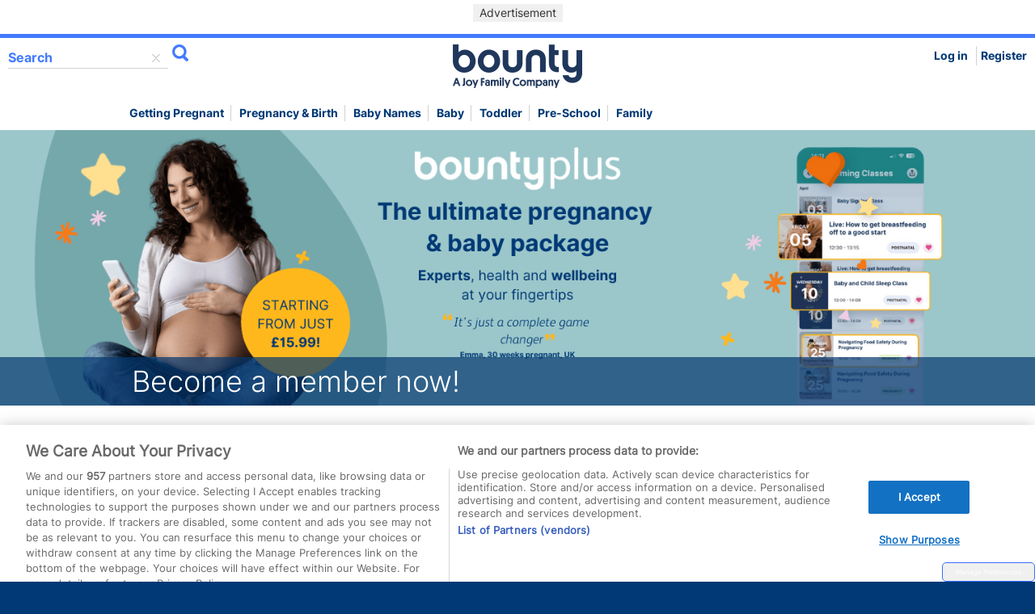

--- FILE ---
content_type: text/html; charset=utf-8
request_url: https://www.bounty.com/?Lifestages=da13f111-935f-4627-9cb1-8b52c3c847eb&Retailers=59bddc76-9569-4af3-b9f8-97687614e018
body_size: 26110
content:

<!DOCTYPE html>
<!--[if lt IE 7]>     <html class="no-js ie ltie10 ltie9 ltie8 ltie7 ie6" lang="en"> <![endif]-->
<!--[if IE 7]>        <html class="no-js ie ltie10 ltie9 ltie8 gtie6 gtie5 ie7" lang="en"> <![endif]-->
<!--[if IE 8]>        <html class="no-js ie ltie10 ltie9 gtie7 gtie6 gtie5 ie8" lang="en"> <![endif]-->
<!--[if IE 9]>        <html class="no-js ie ltie10 gtie8 gtie7 gtie6 gtie5 ie9" lang="en"> <![endif]-->
<!--[if IE 10]>       <html class="no-js ie gtie9 gtie8 gtie7 gtie6 gtie5 ie10" lang="en"> <![endif]-->
<!--[if gt IE 8]><!--><html class="no-js" lang="en"><!--<![endif]-->
<head>
    <!-- Google Tag Manager -->
<script>(function(w,d,s,l,i){w[l]=w[l]||[];w[l].push({'gtm.start':
new Date().getTime(),event:'gtm.js'});var f=d.getElementsByTagName(s)[0],
j=d.createElement(s),dl=l!='dataLayer'?'&l='+l:'';j.async=true;j.src=
'https://www.googletagmanager.com/gtm.js?id='+i+dl;f.parentNode.insertBefore(j,f);
})(window,document,'script','dataLayer','GTM-W3DWMXW');</script>
<!-- End Google Tag Manager -->
    
<script type="text/javascript">document.documentElement.className = document.documentElement.className.replace('no-js ', 'no-js').replace('no-js', '');</script>

<title>Bounty | Pregnancy & Parenthood Advice</title>

<meta charset="utf-8">
<meta name="viewport" content="width=device-width, maximum-scale=1">
<meta name="apple-itunes-app" content="app-id=560102929">




<meta content="offers, products, discounted products, save money,pregnancy,baby,mum" name="keywords">
<meta content="Bounty offer support on getting pregnant, pregnancy and parenthood. Free Bounty packs are available to every member with exclusive offers and samples." name="description">

<link rel="canonical" href="https://www.bounty.com/" />


<link rel="icon" href="/favicon.ico" type="image/x-icon">
<link rel="apple-touch-icon" href="/touch-icon-iphone.png">
<link rel="apple-touch-icon" sizes="76x76" href="/touch-icon-ipad.png">
<link rel="apple-touch-icon" sizes="120x120" href="/touch-icon-iphone-retina.png">
<link rel="apple-touch-icon" sizes="152x152" href="/touch-icon-ipad-retina.png">

<link type="text/css" rel="stylesheet" href="/dist/css/main.min.css">

<script src="/assets/js/library.min.js"></script>

<script>var my_jquery = jQuery;</script>

<script>jQuery = my_jquery;</script>

<script src="/assets/js/framework.min.js"></script>
<!--[if lt IE 9]>
    <script src="/assets/js/ie-html5.js"></script>
    <script src="/assets/js/respond.min.js"></script>	
<![endif]-->
<script src="/assets/js/components.min.js"></script>
<script src="/assets/js/agility.min.js"></script>
<script src="/assets/js/backend.js?a2a=12"></script>


    
    
    
</head>
<body class="grid">

    <!-- Google Tag Manager (noscript) -->
<noscript><iframe src="https://www.googletagmanager.com/ns.html?id=GTM-W3DWMXW"
height="0" width="0" style="display:none;visibility:hidden"></iframe></noscript>
<!-- End Google Tag Manager (noscript) -->
    <form method="post" action="/?Lifestages=da13f111-935f-4627-9cb1-8b52c3c847eb&amp;Retailers=59bddc76-9569-4af3-b9f8-97687614e018" id="MainForm">
<div class="aspNetHidden">
<input type="hidden" name="__VIEWSTATE" id="__VIEWSTATE" value="/[base64]/[base64]/[base64]" />
</div>

<div class="aspNetHidden">

	<input type="hidden" name="__EVENTVALIDATION" id="__EVENTVALIDATION" value="/wEdAAwbOc444/pODhvcuPe2WCYG/lhLt6h08zgP3mFfjdnVyT8lh40zIlIFIwblOCfPRm813naT4XzRWABvv8vI9qXBclVU0muHGgaA5yVCRJ1JWIeVS3/dZd9yHU11dWh4f27MBT6Vrf0AyQF6QCyOmpmy0/PkYVRlkb6U+ud0ZELUmxvJgvrfW8KDWuF8gpaV+t6SIUq5DNUzdF2xQddw961iKmEByIofqjhKhIoP82T0Z71ZWWzmh6DoX3B/FAFu9IHvVs5G98ZDKg/JoVndgqiKqI0vaA==" />
</div>
        <div><a href="#skipnav" class="skip">Skip to main content</a></div>

        

        
<header class="cf">
	<div class="advertisement-wrapper cf">
		<div id="body_0_ctl00_PanelAdvertContainer" class="component advertisement cf">
	


    

    <div class="advertisement-container">
        <span class="advertisement-label">Advertisement</span>
        <div id="Unit1" class="advertisement-embed">
            <script type='text/javascript'>
                //googletag.cmd.push(function () { googletag.display('Unit1'); });
            </script>
        </div>
    </div>

    
</div>


	</div>
    <div class="component global-header cf">
        
<!-- 
	User Section 
-->

<input id="hfSearch" type="hidden" />
<ul class="user-left">
	<li class="site-search">
	    <div>
	
		    <span>
			    <input id="searchsite" name="searchsite" placeholder="Search" type="text" class="deletable">
                <div id="searchsiteerror" class="error-message"></div>
		    </span>
            <input type="submit" name="body_0$ctl01$SiteSearchBtn" value="" id="body_0_ctl01_SiteSearchBtn" title="Search" class="hide-text search" value="Search" />
        
</div>
	</li>
</ul>
<div class="logo">
    
<a href="/">
    <img src="https://bountycdn.azureedge.net/~/media/507d7c2b31c84b4ba02dd9ac3d516d77.ashx?h=120&amp;w=320&amp;la=en" alt="Bounty - A Joy Family Company logo" />
</a>
</div>

<div class="user-right">
    <ul class="desktop-profile">
        <li class="profile-signout">
            <a id="body_0_ctl01_ctl03_lnkLogOutDesktop" class="login" href="javascript:__doPostBack(&#39;body_0$ctl01$ctl03$lnkLogOutDesktop&#39;,&#39;&#39;)">Log in </a>
        </li>
        
        <li class="profile-name"><a href="https://www.bounty.com/register">Register</a></li>
        
    </ul>
</div>
<div class="mobile-dropdowns">
    <div class="site-search">
	
        <span>
            <input id="search-site-mobile" name="search-site" placeholder="Search" type="text" class="deletable">
        </span>
        <input type="submit" name="body_0$ctl01$ctl03$mobileSearchBtn" value="Search" id="body_0_ctl01_ctl03_mobileSearchBtn" class="hide-text search" />
    
</div>
    <ul class="mobile-profile">
        <li>
            <button type="button" class="mega-btn-close">close menu</button></li>
        
        <li class="profile-signout">
            <a id="body_0_ctl01_ctl03_lnkLogOutMobile" class="login" href="javascript:__doPostBack(&#39;body_0$ctl01$ctl03$lnkLogOutMobile&#39;,&#39;&#39;)">Log in </a>
        </li>
    </ul>
</div>


	    <!-- Menu Section -->
        

<div id="mega-nav">
    <section class="component megamenu-wrapper cf">
        <nav class="megamenu-container">
            <!-- Begin Menu Container -->
            <div class="wrapper">
                <div class="pane base12">
                    <button type="button" class="mega-btn hide-text">Main menu</button>
                    <div class="megamenu-list">
                        <ul class="megamenu">
                            <!-- Begin Mega Menu -->
                            <li>
                                <button type="button" class="mega-btn-close">close menu</button></li>
                            
                            <li class="fertility">
                                
                                <a href="https://www.bounty.com/getting-pregnant" class="mega-item" target="">Getting Pregnant</a><!-- Begin Item -->
                                
                                <div class="mega-drop ">
                                    <!-- Begin Item Container -->
                                    <div class="wrapper">
                                        <div class="row">
                                            <div class="pane base9">
                                                <button type="button" class="mega-btn-back">back</button>
                                                <h4>Getting Pregnant</h4>
                                                <a href="https://www.bounty.com/getting-pregnant" class="see-all"><span>See all</span> getting pregnant</a>
                                                
                                                <ul>
                                                    
                                                    
                                                    <li><a href="https://www.bounty.com/getting-pregnant/getting-pregnant-naturally/before-you-begin">Before you begin</a></li>
                                                    
                                                    <li><a href="https://www.bounty.com/getting-pregnant/getting-pregnant-naturally/am-i-pregnant">Am I pregnant?</a></li>
                                                    
                                                    <li><a href="https://www.bounty.com/getting-pregnant/getting-pregnant-naturally/am-i-pregnant/early-signs-of-pregnancy">What are the early signs of pregnancy?</a></li>
                                                    
                                                    <li><a href="https://www.bounty.com/getting-pregnant/getting-pregnant-naturally/am-i-pregnant/implantation-bleeding">Implantation Bleeding</a></li>
                                                    
                                                    <li><a href="https://www.bounty.com/getting-pregnant/problems-conceiving/infertility-and-assisted-pregnancy">Infertility and assisted pregnancy</a></li>
                                                    
                                                    <li><a href="https://www.bounty.com/getting-pregnant/getting-pregnant-naturally/ovulation/ovulation-calculator">Ovulation calculator</a></li>
                                                    
                                                </ul>
                                                
                                            </div>
                                            <div class="pane base3">
                                                
                                                
                                                <img src="https://bountycdn.azureedge.net/~/media/181e4321a506461a99fe7679b7d02273.ashx" alt="getting pregnant">
                                                
                                                <span class="mega-drop-icon hide-text">Getting Pregnant</span>
                                                
                                            </div>

                                            
                                        </div>
                                    </div>
                                </div>
                                <!-- End Item Container -->
                                
                            </li>
                            <!-- End Item -->
                            
                            <li class="pregnancy-birth">
                                
                                <a href="https://www.bounty.com/pregnancy-and-birth" class="mega-item" target="">Pregnancy & Birth</a><!-- Begin Item -->
                                
                                <div class="mega-drop abacus-container">
                                    <!-- Begin Item Container -->
                                    <div class="wrapper">
                                        <div class="row">
                                            <div class="pane base9">
                                                <button type="button" class="mega-btn-back">back</button>
                                                <h4>Pregnancy & Birth</h4>
                                                <a href="https://www.bounty.com/pregnancy-and-birth" class="see-all"><span>See all</span> pregnancy & birth</a>
                                                
                                                <ul>
                                                    
                                                    
                                                    <li><a href="https://www.bounty.com/pregnancy-and-birth/pregnancy/pregnancy-due-date-calculator">Pregnancy due date calculator</a></li>
                                                    
                                                    <li><a href="https://www.bounty.com/pregnancy-and-birth/pregnancy/pregnancy-week-by-week">Pregnancy week by week</a></li>
                                                    
                                                    <li><a href="https://www.bounty.com/pregnancy-and-birth/baby-essentials">Baby essentials checklist</a></li>
                                                    
                                                    <li><a href="https://www.bounty.com/pregnancy-and-birth/diet-and-health-in-pregnancy">Diet and health in pregnancy</a></li>
                                                    
                                                    <li><a href="https://www.bounty.com/pregnancy-and-birth/birth">Birth</a></li>
                                                    
                                                    <li><a href="https://www.bounty.com/pregnancy-and-birth/miscarriage-and-loss">Miscarriage and loss</a></li>
                                                    
                                                </ul>
                                                
                                            </div>
                                            <div class="pane base3">
                                                
                                                
                                                <img src="https://bountycdn.azureedge.net/~/media/cba50eaad8ae44c39404f4f3d1d4d0d1.ashx" alt="pregnancy and birth">
                                                
                                                <span class="mega-drop-icon hide-text">Pregnancy & Birth</span>
                                                
                                            </div>

                                            
                                            <div class="abacus">
                                                <h3>How many weeks pregnant are you?</h3>
                                                <p>Select your pregnancy week from the timeline</p>
                                                <span>Browse by week</span>
                                                <div class="abacus-slider ">
                                                    
                                                    <ul>
                                                        
                                                        <li class="week-hidden"><a href="https://www.bounty.com/pregnancy-and-birth/pregnancy/pregnancy-week-by-week/1-week-pregnant"><span>week</span> 1</a></li>
                                                        
                                                        <li class="week-hidden"><a href="https://www.bounty.com/pregnancy-and-birth/pregnancy/pregnancy-week-by-week/2-weeks-pregnant"><span>week</span> 2</a></li>
                                                        
                                                        <li class="week-hidden"><a href="https://www.bounty.com/pregnancy-and-birth/pregnancy/pregnancy-week-by-week/3-weeks-pregnant"><span>week</span> 3</a></li>
                                                        
                                                        <li class="week-hidden"><a href="https://www.bounty.com/pregnancy-and-birth/pregnancy/pregnancy-week-by-week/4-weeks-pregnant"><span>week</span> 4</a></li>
                                                        
                                                        <li class=""><a href="https://www.bounty.com/pregnancy-and-birth/pregnancy/pregnancy-week-by-week/5-weeks-pregnant"><span>week</span> 5</a></li>
                                                        
                                                        <li class="week-hidden"><a href="https://www.bounty.com/pregnancy-and-birth/pregnancy/pregnancy-week-by-week/6-weeks-pregnant"><span>week</span> 6</a></li>
                                                        
                                                        <li class="week-hidden"><a href="https://www.bounty.com/pregnancy-and-birth/pregnancy/pregnancy-week-by-week/7-weeks-pregnant"><span>week</span> 7</a></li>
                                                        
                                                        <li class="week-hidden"><a href="https://www.bounty.com/pregnancy-and-birth/pregnancy/pregnancy-week-by-week/8-weeks-pregnant"><span>week</span> 8</a></li>
                                                        
                                                        <li class="week-hidden"><a href="https://www.bounty.com/pregnancy-and-birth/pregnancy/pregnancy-week-by-week/9-weeks-pregnant"><span>week</span> 9</a></li>
                                                        
                                                        <li class=""><a href="https://www.bounty.com/pregnancy-and-birth/pregnancy/pregnancy-week-by-week/10-weeks-pregnant"><span>week</span> 10</a></li>
                                                        
                                                        <li class="week-hidden"><a href="https://www.bounty.com/pregnancy-and-birth/pregnancy/pregnancy-week-by-week/11-weeks-pregnant"><span>week</span> 11</a></li>
                                                        
                                                        <li class="week-hidden"><a href="https://www.bounty.com/pregnancy-and-birth/pregnancy/pregnancy-week-by-week/12-weeks-pregnant"><span>week</span> 12</a></li>
                                                        
                                                        <li class="week-hidden"><a href="https://www.bounty.com/pregnancy-and-birth/pregnancy/pregnancy-week-by-week/13-weeks-pregnant"><span>week</span> 13</a></li>
                                                        
                                                        <li class="week-hidden"><a href="https://www.bounty.com/pregnancy-and-birth/pregnancy/pregnancy-week-by-week/14-weeks-pregnant"><span>week</span> 14</a></li>
                                                        
                                                        <li class=""><a href="https://www.bounty.com/pregnancy-and-birth/pregnancy/pregnancy-week-by-week/15-weeks-pregnant"><span>week</span> 15</a></li>
                                                        
                                                        <li class="week-hidden"><a href="https://www.bounty.com/pregnancy-and-birth/pregnancy/pregnancy-week-by-week/16-weeks-pregnant"><span>week</span> 16</a></li>
                                                        
                                                        <li class="week-hidden"><a href="https://www.bounty.com/pregnancy-and-birth/pregnancy/pregnancy-week-by-week/17-weeks-pregnant"><span>week</span> 17</a></li>
                                                        
                                                        <li class="week-hidden"><a href="https://www.bounty.com/pregnancy-and-birth/pregnancy/pregnancy-week-by-week/18-weeks-pregnant"><span>week</span> 18</a></li>
                                                        
                                                        <li class="week-hidden"><a href="https://www.bounty.com/pregnancy-and-birth/pregnancy/pregnancy-week-by-week/19-weeks-pregnant"><span>week</span> 19</a></li>
                                                        
                                                        <li class=""><a href="https://www.bounty.com/pregnancy-and-birth/pregnancy/pregnancy-week-by-week/20-weeks-pregnant"><span>week</span> 20</a></li>
                                                        
                                                        <li class="week-hidden"><a href="https://www.bounty.com/pregnancy-and-birth/pregnancy/pregnancy-week-by-week/21-weeks-pregnant"><span>week</span> 21</a></li>
                                                        
                                                        <li class="week-hidden"><a href="https://www.bounty.com/pregnancy-and-birth/pregnancy/pregnancy-week-by-week/22-weeks-pregnant"><span>week</span> 22</a></li>
                                                        
                                                        <li class="week-hidden"><a href="https://www.bounty.com/pregnancy-and-birth/pregnancy/pregnancy-week-by-week/23-weeks-pregnant"><span>week</span> 23</a></li>
                                                        
                                                        <li class="week-hidden"><a href="https://www.bounty.com/pregnancy-and-birth/pregnancy/pregnancy-week-by-week/24-weeks-pregnant"><span>week</span> 24</a></li>
                                                        
                                                        <li class=""><a href="https://www.bounty.com/pregnancy-and-birth/pregnancy/pregnancy-week-by-week/25-weeks-pregnant"><span>week</span> 25</a></li>
                                                        
                                                        <li class="week-hidden"><a href="https://www.bounty.com/pregnancy-and-birth/pregnancy/pregnancy-week-by-week/26-weeks-pregnant"><span>week</span> 26</a></li>
                                                        
                                                        <li class="week-hidden"><a href="https://www.bounty.com/pregnancy-and-birth/pregnancy/pregnancy-week-by-week/27-weeks-pregnant"><span>week</span> 27</a></li>
                                                        
                                                        <li class="week-hidden"><a href="https://www.bounty.com/pregnancy-and-birth/pregnancy/pregnancy-week-by-week/28-weeks-pregnant"><span>week</span> 28</a></li>
                                                        
                                                        <li class="week-hidden"><a href="https://www.bounty.com/pregnancy-and-birth/pregnancy/pregnancy-week-by-week/29-weeks-pregnant"><span>week</span> 29</a></li>
                                                        
                                                        <li class=""><a href="https://www.bounty.com/pregnancy-and-birth/pregnancy/pregnancy-week-by-week/30-weeks-pregnant"><span>week</span> 30</a></li>
                                                        
                                                        <li class="week-hidden"><a href="https://www.bounty.com/pregnancy-and-birth/pregnancy/pregnancy-week-by-week/31-weeks-pregnant"><span>week</span> 31</a></li>
                                                        
                                                        <li class="week-hidden"><a href="https://www.bounty.com/pregnancy-and-birth/pregnancy/pregnancy-week-by-week/32-weeks-pregnant"><span>week</span> 32</a></li>
                                                        
                                                        <li class="week-hidden"><a href="https://www.bounty.com/pregnancy-and-birth/pregnancy/pregnancy-week-by-week/33-weeks-pregnant"><span>week</span> 33</a></li>
                                                        
                                                        <li class="week-hidden"><a href="https://www.bounty.com/pregnancy-and-birth/pregnancy/pregnancy-week-by-week/34-weeks-pregnant"><span>week</span> 34</a></li>
                                                        
                                                        <li class=""><a href="https://www.bounty.com/pregnancy-and-birth/pregnancy/pregnancy-week-by-week/35-weeks-pregnant"><span>week</span> 35</a></li>
                                                        
                                                        <li class="week-hidden"><a href="https://www.bounty.com/pregnancy-and-birth/pregnancy/pregnancy-week-by-week/36-weeks-pregnant"><span>week</span> 36</a></li>
                                                        
                                                        <li class="week-hidden"><a href="https://www.bounty.com/pregnancy-and-birth/pregnancy/pregnancy-week-by-week/37-weeks-pregnant"><span>week</span> 37</a></li>
                                                        
                                                        <li class="week-hidden"><a href="https://www.bounty.com/pregnancy-and-birth/pregnancy/pregnancy-week-by-week/38-weeks-pregnant"><span>week</span> 38</a></li>
                                                        
                                                        <li class="week-hidden"><a href="https://www.bounty.com/pregnancy-and-birth/pregnancy/pregnancy-week-by-week/39-weeks-pregnant"><span>week</span> 39</a></li>
                                                        
                                                        <li class=""><a href="https://www.bounty.com/pregnancy-and-birth/pregnancy/pregnancy-week-by-week/40-weeks-pregnant"><span>week</span> 40</a></li>
                                                        
                                                    </ul>
                                                    
                                                </div>
                                            </div>
                                            
                                        </div>
                                    </div>
                                </div>
                                <!-- End Item Container -->
                                
                            </li>
                            <!-- End Item -->
                            
                            <li class="pregnancy-birth">
                                
                                <a href="https://www.bounty.com/pregnancy-and-birth/baby-names" class="mega-item" target="">Baby names</a><!-- Begin Item -->
                                
                                <div class="mega-drop ">
                                    <!-- Begin Item Container -->
                                    <div class="wrapper">
                                        <div class="row">
                                            <div class="pane base9">
                                                <button type="button" class="mega-btn-back">back</button>
                                                <h4>Baby names</h4>
                                                <a href="https://www.bounty.com/pregnancy-and-birth/baby-names" class="see-all"><span>See all</span> baby names</a>
                                                
                                                <ul>
                                                    
                                                    
                                                    <li><a href="https://www.bounty.com/pregnancy-and-birth/baby-names/baby-name-search">A-Z baby names</a></li>
                                                    
                                                    <li><a href="https://www.bounty.com/pregnancy-and-birth/baby-names/baby-names-regional">Regional baby names </a></li>
                                                    
                                                    <li><a href="https://www.bounty.com/pregnancy-and-birth/baby-names/top-baby-names">Top baby names</a></li>
                                                    
                                                    <li><a href="https://www.bounty.com/pregnancy-and-birth/baby-names/boys-baby-names">Boys baby names</a></li>
                                                    
                                                    <li><a href="https://www.bounty.com/pregnancy-and-birth/baby-names/girls-baby-names">Girls baby names</a></li>
                                                    
                                                    <li><a href="https://www.bounty.com/pregnancy-and-birth/baby-names/top-baby-names/baby-names-news-and-trends">Baby names news and trends</a></li>
                                                    
                                                    <li><a href="https://www.bounty.com/pregnancy-and-birth/baby-names/top-baby-names/celebrity-baby-names">Celebrity baby names</a></li>
                                                    
                                                    <li><a href="https://www.bounty.com/pregnancy-and-birth/baby-names/baby-names-regional/name-origins">Names by origin</a></li>
                                                    
                                                    <li><a href="https://www.bounty.com/pregnancy-and-birth/baby-names/unique-and-unusual-baby-names">Unique and unusual baby names</a></li>
                                                    
                                                </ul>
                                                
                                            </div>
                                            <div class="pane base3">
                                                
                                                
                                                <img src="https://bountycdn.azureedge.net/~/media/d07c6f56beac4de7878c7e6eb64ba6b3.ashx" alt="Baby names">
                                                
                                                <span class="mega-drop-icon hide-text">Baby names</span>
                                                
                                            </div>

                                            
                                        </div>
                                    </div>
                                </div>
                                <!-- End Item Container -->
                                
                            </li>
                            <!-- End Item -->
                            
                            <li class="baby">
                                
                                <a href="https://www.bounty.com/baby-0-to-12-months" class="mega-item" target="">Baby</a><!-- Begin Item -->
                                
                                <div class="mega-drop abacus-container">
                                    <!-- Begin Item Container -->
                                    <div class="wrapper">
                                        <div class="row">
                                            <div class="pane base9">
                                                <button type="button" class="mega-btn-back">back</button>
                                                <h4>Baby</h4>
                                                <a href="https://www.bounty.com/baby-0-to-12-months" class="see-all"><span>See all</span> baby</a>
                                                
                                                <ul>
                                                    
                                                    
                                                    <li><a href="https://www.bounty.com/baby-0-to-12-months/newborn">Newborn Baby</a></li>
                                                    
                                                    <li><a href="https://www.bounty.com/baby-0-to-12-months/feeding-and-nutrition">Feeding and nutrition</a></li>
                                                    
                                                    <li><a href="https://www.bounty.com/baby-0-to-12-months/health-and-care/sleep-and-crying">Sleep and crying</a></li>
                                                    
                                                    <li><a href="https://www.bounty.com/baby-0-to-12-months/weaning">Weaning</a></li>
                                                    
                                                    <li><a href="https://www.bounty.com/pregnancy-and-birth/safer-sleep">Safer sleep</a></li>
                                                    
                                                    <li><a href="https://www.bounty.com/baby-0-to-12-months/development">Development</a></li>
                                                    
                                                    <li><a href="https://www.bounty.com/baby-0-to-12-months/postnatal-depression-and-bonding">Postnatal depression and bonding</a></li>
                                                    
                                                </ul>
                                                
                                            </div>
                                            <div class="pane base3">
                                                
                                                
                                                <img src="https://bountycdn.azureedge.net/~/media/cacf8f189eea4bdebc188108248cfd54.ashx" alt="baby">
                                                
                                                <span class="mega-drop-icon hide-text">Baby</span>
                                                
                                            </div>

                                            
                                            <div class="abacus">
                                                <h3>How old is your baby?</h3>
                                                <p>Select your baby's age in months from the timeline</p>
                                                <span>Browse by month</span>
                                                <div class="abacus-slider ">
                                                    
                                                    <ul>
                                                        
                                                        <li class=""><a href="https://www.bounty.com/baby-0-to-12-months/development/0-3-months/your-baby-at-1-month"><span>month</span> 1</a></li>
                                                        
                                                        <li class=""><a href="https://www.bounty.com/baby-0-to-12-months/development/0-3-months/your-baby-at-2-months"><span>month</span> 2</a></li>
                                                        
                                                        <li class=""><a href="https://www.bounty.com/baby-0-to-12-months/development/0-3-months/your-baby-at-3-months"><span>month</span> 3</a></li>
                                                        
                                                        <li class=""><a href="https://www.bounty.com/baby-0-to-12-months/development/4-6-months/your-baby-at-4-months"><span>month</span> 4</a></li>
                                                        
                                                        <li class=""><a href="https://www.bounty.com/baby-0-to-12-months/development/4-6-months/your-baby-at-5-months"><span>month</span> 5</a></li>
                                                        
                                                        <li class=""><a href="https://www.bounty.com/baby-0-to-12-months/development/4-6-months/your-baby-at-6-months"><span>month</span> 6</a></li>
                                                        
                                                        <li class=""><a href="https://www.bounty.com/baby-0-to-12-months/development/7-12-months/your-baby-at-7-months"><span>month</span> 7</a></li>
                                                        
                                                        <li class=""><a href="https://www.bounty.com/baby-0-to-12-months/development/7-12-months/your-baby-at-8-months"><span>month</span> 8</a></li>
                                                        
                                                        <li class=""><a href="https://www.bounty.com/baby-0-to-12-months/development/7-12-months/your-baby-at-9-months"><span>month</span> 9</a></li>
                                                        
                                                        <li class=""><a href="https://www.bounty.com/baby-0-to-12-months/development/7-12-months/your-baby-at-10-months"><span>month</span> 10</a></li>
                                                        
                                                        <li class=""><a href="https://www.bounty.com/baby-0-to-12-months/development/7-12-months/your-baby-at-11-months"><span>month</span> 11</a></li>
                                                        
                                                        <li class=""><a href="https://www.bounty.com/baby-0-to-12-months/development/7-12-months/your-baby-at-12-months"><span>month</span> 12</a></li>
                                                        
                                                    </ul>
                                                    
                                                </div>
                                            </div>
                                            
                                        </div>
                                    </div>
                                </div>
                                <!-- End Item Container -->
                                
                            </li>
                            <!-- End Item -->
                            
                            <li class="toddler">
                                
                                <a href="https://www.bounty.com/toddler-1-to-2-years" class="mega-item" target="">Toddler</a><!-- Begin Item -->
                                
                                <div class="mega-drop abacus-container">
                                    <!-- Begin Item Container -->
                                    <div class="wrapper">
                                        <div class="row">
                                            <div class="pane base9">
                                                <button type="button" class="mega-btn-back">back</button>
                                                <h4>Toddler</h4>
                                                <a href="https://www.bounty.com/toddler-1-to-2-years" class="see-all"><span>See all</span> toddler</a>
                                                
                                                <ul>
                                                    
                                                    
                                                    <li><a href="https://www.bounty.com/toddler-1-to-2-years/development">Toddler development</a></li>
                                                    
                                                    <li><a href="https://www.bounty.com/toddler-1-to-2-years/development/toddler-milestones-at-a-glance">Toddler milestones at a glance</a></li>
                                                    
                                                    <li><a href="https://www.bounty.com/toddler-1-to-2-years/development/development-stages">Development stages</a></li>
                                                    
                                                    <li><a href="https://www.bounty.com/toddler-1-to-2-years/health-and-care">Health and care</a></li>
                                                    
                                                    <li><a href="https://www.bounty.com/toddler-1-to-2-years/health-and-care/your-toddlers-immunisations">Your toddler's immunisations</a></li>
                                                    
                                                    <li><a href="https://www.bounty.com/toddler-1-to-2-years/diet-and-nutrition">Diet and nutrition</a></li>
                                                    
                                                    <li><a href="https://www.bounty.com/toddler-1-to-2-years/safety">Safety</a></li>
                                                    
                                                    <li><a href="https://www.bounty.com/toddler-1-to-2-years/health-and-care/first-aid-for-toddlers">First aid for toddlers</a></li>
                                                    
                                                    <li><a href="https://www.bounty.com/a-z-family-illness">A-Z of family illness</a></li>
                                                    
                                                </ul>
                                                
                                            </div>
                                            <div class="pane base3">
                                                
                                                
                                                <img src="https://bountycdn.azureedge.net/~/media/8656c7bf07c44ee3842e044f9eaf87b7.ashx" alt="toddler 1-2 ">
                                                
                                                <span class="mega-drop-icon hide-text">Toddler</span>
                                                
                                            </div>

                                            
                                            <div class="abacus">
                                                <h3>How old is your toddler?</h3>
                                                <p>Select your toddler's age in months from the timeline</p>
                                                <span>Browse by month</span>
                                                <div class="abacus-slider abacus-count">
                                                    
                                                    <ul>
                                                        
                                                        <li class=""><a href="https://www.bounty.com/toddler-1-to-2-years/development/toddler-milestones-at-a-glance/your-one-year-old-what-to-expect"><span>month</span> 12</a></li>
                                                        
                                                        <li class=""><a href="https://www.bounty.com/toddler-1-to-2-years/development/toddler-milestones-at-a-glance/your-18-month-year-old-what-to-expect"><span>month</span> 18</a></li>
                                                        
                                                        <li class=""><a href="https://www.bounty.com/toddler-1-to-2-years/development/toddler-milestones-at-a-glance/your-two-year-old-what-to-expect"><span>month</span> 24</a></li>
                                                        
                                                    </ul>
                                                    
                                                </div>
                                            </div>
                                            
                                        </div>
                                    </div>
                                </div>
                                <!-- End Item Container -->
                                
                            </li>
                            <!-- End Item -->
                            
                            <li class="pre-school">
                                
                                <a href="https://www.bounty.com/preschool-2-to-4-years" class="mega-item" target="">Pre-school</a><!-- Begin Item -->
                                
                                <div class="mega-drop ">
                                    <!-- Begin Item Container -->
                                    <div class="wrapper">
                                        <div class="row">
                                            <div class="pane base9">
                                                <button type="button" class="mega-btn-back">back</button>
                                                <h4>Pre-school</h4>
                                                <a href="https://www.bounty.com/preschool-2-to-4-years" class="see-all"><span>See all</span> pre-school</a>
                                                
                                                <ul>
                                                    
                                                    
                                                    <li><a href="https://www.bounty.com/preschool-2-to-4-years/development">Development</a></li>
                                                    
                                                    <li><a href="https://www.bounty.com/preschool-2-to-4-years/health-and-care">Health and care</a></li>
                                                    
                                                    <li><a href="https://www.bounty.com/preschool-2-to-4-years/behaviour">Behaviour</a></li>
                                                    
                                                    <li><a href="https://www.bounty.com/preschool-2-to-4-years/diet-and-nutrition">Diet and nutrition</a></li>
                                                    
                                                    <li><a href="https://www.bounty.com/preschool-2-to-4-years/starting-school-or-nursery">Starting school or nursery</a></li>
                                                    
                                                </ul>
                                                
                                            </div>
                                            <div class="pane base3">
                                                
                                                
                                                <img src="https://bountycdn.azureedge.net/~/media/6d4e0cf496c549f9b8c029d15d2774a3.ashx" alt="preschool">
                                                
                                                <span class="mega-drop-icon hide-text">Pre-school</span>
                                                
                                            </div>

                                            
                                        </div>
                                    </div>
                                </div>
                                <!-- End Item Container -->
                                
                            </li>
                            <!-- End Item -->
                            
                            <li class="family-life">
                                
                                <a href="https://www.bounty.com/family" class="mega-item" target="">Family</a><!-- Begin Item -->
                                
                                <div class="mega-drop ">
                                    <!-- Begin Item Container -->
                                    <div class="wrapper">
                                        <div class="row">
                                            <div class="pane base9">
                                                <button type="button" class="mega-btn-back">back</button>
                                                <h4>Family</h4>
                                                <a href="https://www.bounty.com/family" class="see-all"><span>See all</span> family</a>
                                                
                                                <ul>
                                                    
                                                    
                                                    <li><a href="https://www.bounty.com/family/money-and-finances">Money and finances</a></li>
                                                    
                                                    <li><a href="https://www.bounty.com/family/work">Work</a></li>
                                                    
                                                    <li><a href="https://www.bounty.com/family/news">News</a></li>
                                                    
                                                    <li><a href="https://www.bounty.com/family/childcare">Childcare</a></li>
                                                    
                                                    <li><a href="https://www.bounty.com/family/family-dynamics">Family dynamics</a></li>
                                                    
                                                    <li><a href="https://www.bounty.com/family/family-fun-and-activities">Family fun and activities</a></li>
                                                    
                                                    <li><a href="https://www.bounty.com/a-z-family-illness">A-Z of family illness</a></li>
                                                    
                                                    <li><a href="https://www.bounty.com/family/first-aid-for-families">First aid for families</a></li>
                                                    
                                                </ul>
                                                
                                            </div>
                                            <div class="pane base3">
                                                
                                                
                                                <img src="https://bountycdn.azureedge.net/~/media/93827ea46c9b465e838811b6c6c30e5a.ashx" alt="family life">
                                                
                                                <span class="mega-drop-icon hide-text">Family</span>
                                                
                                            </div>

                                            
                                        </div>
                                    </div>
                                </div>
                                <!-- End Item Container -->
                                
                            </li>
                            <!-- End Item -->
                            
                        </ul>
                        <!-- End Mega Menu -->
                    </div>
                    <!-- End .mega-menu-wrapper -->
                </div>
            </div>
        </nav>
        <!-- End Menu Container -->
    </section>
</div>

    </div><!-- .main-header -->
</header><!-- end header -->


<div id="wrapper-main">
    
<div class="heading-carousel-wrapper">
    <div class="component heading-carousel-component cf">
        
        <div class="heading-carousel"
           
            data-owl-autoplay="true"
            
            data-owl-slide-speed='1000'
            data-owl-auto-play='1000'
            data-owl-pagination-speed='1000'
            data-owl-navigation="true"
            data-owl-next-text=""
            data-owl-prev-text=""
            >
            

<div class="heading-carousel-slide">
    <a href="https://www.bounty.com/bounty_plus_subscription.html?utm_source=bounty.com&utm_medium=website&utm_campaign=carousel_with_price&utm_content=become_a_member" class="fade heading-carousel-slide__link" target="">
        <div class="heading-carousel-slide__content">
            <div class="heading-carousel-slide__image-container">
                 <picture class="heading-carousel-slide__picture">
                    <source media="(max-width: 600px)" srcset="https://bountycdn.azureedge.net/~/media/bb9379f379c7422786efec9ab59f22ac.ashx 600w"></source>
                    
 
                    <img src="https://bountycdn.azureedge.net/~/media/061c3b519c164974b5e6ead996604fd1.ashx?h=400&amp;w=1500&amp;la=en" class="heading-carousel-slide__image" width="1500" height="400" alt="Become a member!">
                </picture>
                <div class="heading-carousel-slide__info" style="background: rgba(5, 56, 111, 0.7)">
                    <div class="wrapper">
                        <h1 class="heading-carousel-slide__title">
                            Become a member now!
                        </h1>
                    </div>
                </div>
            </div>
        </div>
    </a>
</div>


        </div>
    </div>
</div>

<div class="section-header cf">
    <div id="main-breadcrumb">
        <div class="wrapper">
            <ol class="pane base12">
                
                <li><span>Home</span></li>
                
            </ol>
        </div>
    </div>
</div>


<div class="abacus-wrapper wrapper cf">
	<div id="body_1_wrappermaintop_2_abacuswrapper_0_pnlAbacus" class="dynamic-abacus">
	
		<h5 class="title">
				Pregnancy by week
		</h5>
		<p>
				<small>
						
				</small>
		</p>
		<div class="prev">
				<div class="icon">Prev</div>
		</div>
		<div class="abacus-slider">
				<ol id="body_1_wrappermaintop_2_abacuswrapper_0_ListContainer" start="1" class="dots-before">
						
										<!-- BE NOTE: add class 'circle' to the below link on the interval number -->
										<li id="body_1_wrappermaintop_2_abacuswrapper_0_rptAbacus_liTag_0">
												<a id="body_1_wrappermaintop_2_abacuswrapper_0_rptAbacus_lnkAbacusItem_0" href="https://www.bounty.com/pregnancy-and-birth/pregnancy/pregnancy-week-by-week/1-week-pregnant">
														<div class="num">
																1
														</div>
														<div class="bubble">
																Week
														</div>
												</a>
										</li>
								
										<!-- BE NOTE: add class 'circle' to the below link on the interval number -->
										<li id="body_1_wrappermaintop_2_abacuswrapper_0_rptAbacus_liTag_1">
												<a id="body_1_wrappermaintop_2_abacuswrapper_0_rptAbacus_lnkAbacusItem_1" href="https://www.bounty.com/pregnancy-and-birth/pregnancy/pregnancy-week-by-week/2-weeks-pregnant">
														<div class="num">
																2
														</div>
														<div class="bubble">
																Week
														</div>
												</a>
										</li>
								
										<!-- BE NOTE: add class 'circle' to the below link on the interval number -->
										<li id="body_1_wrappermaintop_2_abacuswrapper_0_rptAbacus_liTag_2">
												<a id="body_1_wrappermaintop_2_abacuswrapper_0_rptAbacus_lnkAbacusItem_2" href="https://www.bounty.com/pregnancy-and-birth/pregnancy/pregnancy-week-by-week/3-weeks-pregnant">
														<div class="num">
																3
														</div>
														<div class="bubble">
																Week
														</div>
												</a>
										</li>
								
										<!-- BE NOTE: add class 'circle' to the below link on the interval number -->
										<li id="body_1_wrappermaintop_2_abacuswrapper_0_rptAbacus_liTag_3">
												<a id="body_1_wrappermaintop_2_abacuswrapper_0_rptAbacus_lnkAbacusItem_3" href="https://www.bounty.com/pregnancy-and-birth/pregnancy/pregnancy-week-by-week/4-weeks-pregnant">
														<div class="num">
																4
														</div>
														<div class="bubble">
																Week
														</div>
												</a>
										</li>
								
										<!-- BE NOTE: add class 'circle' to the below link on the interval number -->
										<li id="body_1_wrappermaintop_2_abacuswrapper_0_rptAbacus_liTag_4">
												<a id="body_1_wrappermaintop_2_abacuswrapper_0_rptAbacus_lnkAbacusItem_4" href="https://www.bounty.com/pregnancy-and-birth/pregnancy/pregnancy-week-by-week/5-weeks-pregnant">
														<div class="num">
																5
														</div>
														<div class="bubble">
																Week
														</div>
												</a>
										</li>
								
										<!-- BE NOTE: add class 'circle' to the below link on the interval number -->
										<li id="body_1_wrappermaintop_2_abacuswrapper_0_rptAbacus_liTag_5">
												<a id="body_1_wrappermaintop_2_abacuswrapper_0_rptAbacus_lnkAbacusItem_5" href="https://www.bounty.com/pregnancy-and-birth/pregnancy/pregnancy-week-by-week/6-weeks-pregnant">
														<div class="num">
																6
														</div>
														<div class="bubble">
																Week
														</div>
												</a>
										</li>
								
										<!-- BE NOTE: add class 'circle' to the below link on the interval number -->
										<li id="body_1_wrappermaintop_2_abacuswrapper_0_rptAbacus_liTag_6">
												<a id="body_1_wrappermaintop_2_abacuswrapper_0_rptAbacus_lnkAbacusItem_6" href="https://www.bounty.com/pregnancy-and-birth/pregnancy/pregnancy-week-by-week/7-weeks-pregnant">
														<div class="num">
																7
														</div>
														<div class="bubble">
																Week
														</div>
												</a>
										</li>
								
										<!-- BE NOTE: add class 'circle' to the below link on the interval number -->
										<li id="body_1_wrappermaintop_2_abacuswrapper_0_rptAbacus_liTag_7">
												<a id="body_1_wrappermaintop_2_abacuswrapper_0_rptAbacus_lnkAbacusItem_7" href="https://www.bounty.com/pregnancy-and-birth/pregnancy/pregnancy-week-by-week/8-weeks-pregnant">
														<div class="num">
																8
														</div>
														<div class="bubble">
																Week
														</div>
												</a>
										</li>
								
										<!-- BE NOTE: add class 'circle' to the below link on the interval number -->
										<li id="body_1_wrappermaintop_2_abacuswrapper_0_rptAbacus_liTag_8">
												<a id="body_1_wrappermaintop_2_abacuswrapper_0_rptAbacus_lnkAbacusItem_8" href="https://www.bounty.com/pregnancy-and-birth/pregnancy/pregnancy-week-by-week/9-weeks-pregnant">
														<div class="num">
																9
														</div>
														<div class="bubble">
																Week
														</div>
												</a>
										</li>
								
										<!-- BE NOTE: add class 'circle' to the below link on the interval number -->
										<li id="body_1_wrappermaintop_2_abacuswrapper_0_rptAbacus_liTag_9">
												<a id="body_1_wrappermaintop_2_abacuswrapper_0_rptAbacus_lnkAbacusItem_9" class="circle" href="https://www.bounty.com/pregnancy-and-birth/pregnancy/pregnancy-week-by-week/10-weeks-pregnant">
														<div class="num">
																10
														</div>
														<div class="bubble">
																Week
														</div>
												</a>
										</li>
								
										<!-- BE NOTE: add class 'circle' to the below link on the interval number -->
										<li id="body_1_wrappermaintop_2_abacuswrapper_0_rptAbacus_liTag_10">
												<a id="body_1_wrappermaintop_2_abacuswrapper_0_rptAbacus_lnkAbacusItem_10" href="https://www.bounty.com/pregnancy-and-birth/pregnancy/pregnancy-week-by-week/11-weeks-pregnant">
														<div class="num">
																11
														</div>
														<div class="bubble">
																Week
														</div>
												</a>
										</li>
								
										<!-- BE NOTE: add class 'circle' to the below link on the interval number -->
										<li id="body_1_wrappermaintop_2_abacuswrapper_0_rptAbacus_liTag_11">
												<a id="body_1_wrappermaintop_2_abacuswrapper_0_rptAbacus_lnkAbacusItem_11" href="https://www.bounty.com/pregnancy-and-birth/pregnancy/pregnancy-week-by-week/12-weeks-pregnant">
														<div class="num">
																12
														</div>
														<div class="bubble">
																Week
														</div>
												</a>
										</li>
								
										<!-- BE NOTE: add class 'circle' to the below link on the interval number -->
										<li id="body_1_wrappermaintop_2_abacuswrapper_0_rptAbacus_liTag_12">
												<a id="body_1_wrappermaintop_2_abacuswrapper_0_rptAbacus_lnkAbacusItem_12" href="https://www.bounty.com/pregnancy-and-birth/pregnancy/pregnancy-week-by-week/13-weeks-pregnant">
														<div class="num">
																13
														</div>
														<div class="bubble">
																Week
														</div>
												</a>
										</li>
								
										<!-- BE NOTE: add class 'circle' to the below link on the interval number -->
										<li id="body_1_wrappermaintop_2_abacuswrapper_0_rptAbacus_liTag_13">
												<a id="body_1_wrappermaintop_2_abacuswrapper_0_rptAbacus_lnkAbacusItem_13" href="https://www.bounty.com/pregnancy-and-birth/pregnancy/pregnancy-week-by-week/14-weeks-pregnant">
														<div class="num">
																14
														</div>
														<div class="bubble">
																Week
														</div>
												</a>
										</li>
								
										<!-- BE NOTE: add class 'circle' to the below link on the interval number -->
										<li id="body_1_wrappermaintop_2_abacuswrapper_0_rptAbacus_liTag_14">
												<a id="body_1_wrappermaintop_2_abacuswrapper_0_rptAbacus_lnkAbacusItem_14" href="https://www.bounty.com/pregnancy-and-birth/pregnancy/pregnancy-week-by-week/15-weeks-pregnant">
														<div class="num">
																15
														</div>
														<div class="bubble">
																Week
														</div>
												</a>
										</li>
								
										<!-- BE NOTE: add class 'circle' to the below link on the interval number -->
										<li id="body_1_wrappermaintop_2_abacuswrapper_0_rptAbacus_liTag_15">
												<a id="body_1_wrappermaintop_2_abacuswrapper_0_rptAbacus_lnkAbacusItem_15" href="https://www.bounty.com/pregnancy-and-birth/pregnancy/pregnancy-week-by-week/16-weeks-pregnant">
														<div class="num">
																16
														</div>
														<div class="bubble">
																Week
														</div>
												</a>
										</li>
								
										<!-- BE NOTE: add class 'circle' to the below link on the interval number -->
										<li id="body_1_wrappermaintop_2_abacuswrapper_0_rptAbacus_liTag_16">
												<a id="body_1_wrappermaintop_2_abacuswrapper_0_rptAbacus_lnkAbacusItem_16" href="https://www.bounty.com/pregnancy-and-birth/pregnancy/pregnancy-week-by-week/17-weeks-pregnant">
														<div class="num">
																17
														</div>
														<div class="bubble">
																Week
														</div>
												</a>
										</li>
								
										<!-- BE NOTE: add class 'circle' to the below link on the interval number -->
										<li id="body_1_wrappermaintop_2_abacuswrapper_0_rptAbacus_liTag_17">
												<a id="body_1_wrappermaintop_2_abacuswrapper_0_rptAbacus_lnkAbacusItem_17" href="https://www.bounty.com/pregnancy-and-birth/pregnancy/pregnancy-week-by-week/18-weeks-pregnant">
														<div class="num">
																18
														</div>
														<div class="bubble">
																Week
														</div>
												</a>
										</li>
								
										<!-- BE NOTE: add class 'circle' to the below link on the interval number -->
										<li id="body_1_wrappermaintop_2_abacuswrapper_0_rptAbacus_liTag_18">
												<a id="body_1_wrappermaintop_2_abacuswrapper_0_rptAbacus_lnkAbacusItem_18" href="https://www.bounty.com/pregnancy-and-birth/pregnancy/pregnancy-week-by-week/19-weeks-pregnant">
														<div class="num">
																19
														</div>
														<div class="bubble">
																Week
														</div>
												</a>
										</li>
								
										<!-- BE NOTE: add class 'circle' to the below link on the interval number -->
										<li id="body_1_wrappermaintop_2_abacuswrapper_0_rptAbacus_liTag_19">
												<a id="body_1_wrappermaintop_2_abacuswrapper_0_rptAbacus_lnkAbacusItem_19" class="circle" href="https://www.bounty.com/pregnancy-and-birth/pregnancy/pregnancy-week-by-week/20-weeks-pregnant">
														<div class="num">
																20
														</div>
														<div class="bubble">
																Week
														</div>
												</a>
										</li>
								
										<!-- BE NOTE: add class 'circle' to the below link on the interval number -->
										<li id="body_1_wrappermaintop_2_abacuswrapper_0_rptAbacus_liTag_20">
												<a id="body_1_wrappermaintop_2_abacuswrapper_0_rptAbacus_lnkAbacusItem_20" href="https://www.bounty.com/pregnancy-and-birth/pregnancy/pregnancy-week-by-week/21-weeks-pregnant">
														<div class="num">
																21
														</div>
														<div class="bubble">
																Week
														</div>
												</a>
										</li>
								
										<!-- BE NOTE: add class 'circle' to the below link on the interval number -->
										<li id="body_1_wrappermaintop_2_abacuswrapper_0_rptAbacus_liTag_21">
												<a id="body_1_wrappermaintop_2_abacuswrapper_0_rptAbacus_lnkAbacusItem_21" href="https://www.bounty.com/pregnancy-and-birth/pregnancy/pregnancy-week-by-week/22-weeks-pregnant">
														<div class="num">
																22
														</div>
														<div class="bubble">
																Week
														</div>
												</a>
										</li>
								
										<!-- BE NOTE: add class 'circle' to the below link on the interval number -->
										<li id="body_1_wrappermaintop_2_abacuswrapper_0_rptAbacus_liTag_22">
												<a id="body_1_wrappermaintop_2_abacuswrapper_0_rptAbacus_lnkAbacusItem_22" href="https://www.bounty.com/pregnancy-and-birth/pregnancy/pregnancy-week-by-week/23-weeks-pregnant">
														<div class="num">
																23
														</div>
														<div class="bubble">
																Week
														</div>
												</a>
										</li>
								
										<!-- BE NOTE: add class 'circle' to the below link on the interval number -->
										<li id="body_1_wrappermaintop_2_abacuswrapper_0_rptAbacus_liTag_23">
												<a id="body_1_wrappermaintop_2_abacuswrapper_0_rptAbacus_lnkAbacusItem_23" href="https://www.bounty.com/pregnancy-and-birth/pregnancy/pregnancy-week-by-week/24-weeks-pregnant">
														<div class="num">
																24
														</div>
														<div class="bubble">
																Week
														</div>
												</a>
										</li>
								
										<!-- BE NOTE: add class 'circle' to the below link on the interval number -->
										<li id="body_1_wrappermaintop_2_abacuswrapper_0_rptAbacus_liTag_24">
												<a id="body_1_wrappermaintop_2_abacuswrapper_0_rptAbacus_lnkAbacusItem_24" href="https://www.bounty.com/pregnancy-and-birth/pregnancy/pregnancy-week-by-week/25-weeks-pregnant">
														<div class="num">
																25
														</div>
														<div class="bubble">
																Week
														</div>
												</a>
										</li>
								
										<!-- BE NOTE: add class 'circle' to the below link on the interval number -->
										<li id="body_1_wrappermaintop_2_abacuswrapper_0_rptAbacus_liTag_25">
												<a id="body_1_wrappermaintop_2_abacuswrapper_0_rptAbacus_lnkAbacusItem_25" href="https://www.bounty.com/pregnancy-and-birth/pregnancy/pregnancy-week-by-week/26-weeks-pregnant">
														<div class="num">
																26
														</div>
														<div class="bubble">
																Week
														</div>
												</a>
										</li>
								
										<!-- BE NOTE: add class 'circle' to the below link on the interval number -->
										<li id="body_1_wrappermaintop_2_abacuswrapper_0_rptAbacus_liTag_26">
												<a id="body_1_wrappermaintop_2_abacuswrapper_0_rptAbacus_lnkAbacusItem_26" href="https://www.bounty.com/pregnancy-and-birth/pregnancy/pregnancy-week-by-week/27-weeks-pregnant">
														<div class="num">
																27
														</div>
														<div class="bubble">
																Week
														</div>
												</a>
										</li>
								
										<!-- BE NOTE: add class 'circle' to the below link on the interval number -->
										<li id="body_1_wrappermaintop_2_abacuswrapper_0_rptAbacus_liTag_27">
												<a id="body_1_wrappermaintop_2_abacuswrapper_0_rptAbacus_lnkAbacusItem_27" href="https://www.bounty.com/pregnancy-and-birth/pregnancy/pregnancy-week-by-week/28-weeks-pregnant">
														<div class="num">
																28
														</div>
														<div class="bubble">
																Week
														</div>
												</a>
										</li>
								
										<!-- BE NOTE: add class 'circle' to the below link on the interval number -->
										<li id="body_1_wrappermaintop_2_abacuswrapper_0_rptAbacus_liTag_28">
												<a id="body_1_wrappermaintop_2_abacuswrapper_0_rptAbacus_lnkAbacusItem_28" href="https://www.bounty.com/pregnancy-and-birth/pregnancy/pregnancy-week-by-week/29-weeks-pregnant">
														<div class="num">
																29
														</div>
														<div class="bubble">
																Week
														</div>
												</a>
										</li>
								
										<!-- BE NOTE: add class 'circle' to the below link on the interval number -->
										<li id="body_1_wrappermaintop_2_abacuswrapper_0_rptAbacus_liTag_29">
												<a id="body_1_wrappermaintop_2_abacuswrapper_0_rptAbacus_lnkAbacusItem_29" class="circle" href="https://www.bounty.com/pregnancy-and-birth/pregnancy/pregnancy-week-by-week/30-weeks-pregnant">
														<div class="num">
																30
														</div>
														<div class="bubble">
																Week
														</div>
												</a>
										</li>
								
										<!-- BE NOTE: add class 'circle' to the below link on the interval number -->
										<li id="body_1_wrappermaintop_2_abacuswrapper_0_rptAbacus_liTag_30">
												<a id="body_1_wrappermaintop_2_abacuswrapper_0_rptAbacus_lnkAbacusItem_30" href="https://www.bounty.com/pregnancy-and-birth/pregnancy/pregnancy-week-by-week/31-weeks-pregnant">
														<div class="num">
																31
														</div>
														<div class="bubble">
																Week
														</div>
												</a>
										</li>
								
										<!-- BE NOTE: add class 'circle' to the below link on the interval number -->
										<li id="body_1_wrappermaintop_2_abacuswrapper_0_rptAbacus_liTag_31">
												<a id="body_1_wrappermaintop_2_abacuswrapper_0_rptAbacus_lnkAbacusItem_31" href="https://www.bounty.com/pregnancy-and-birth/pregnancy/pregnancy-week-by-week/32-weeks-pregnant">
														<div class="num">
																32
														</div>
														<div class="bubble">
																Week
														</div>
												</a>
										</li>
								
										<!-- BE NOTE: add class 'circle' to the below link on the interval number -->
										<li id="body_1_wrappermaintop_2_abacuswrapper_0_rptAbacus_liTag_32">
												<a id="body_1_wrappermaintop_2_abacuswrapper_0_rptAbacus_lnkAbacusItem_32" href="https://www.bounty.com/pregnancy-and-birth/pregnancy/pregnancy-week-by-week/33-weeks-pregnant">
														<div class="num">
																33
														</div>
														<div class="bubble">
																Week
														</div>
												</a>
										</li>
								
										<!-- BE NOTE: add class 'circle' to the below link on the interval number -->
										<li id="body_1_wrappermaintop_2_abacuswrapper_0_rptAbacus_liTag_33">
												<a id="body_1_wrappermaintop_2_abacuswrapper_0_rptAbacus_lnkAbacusItem_33" href="https://www.bounty.com/pregnancy-and-birth/pregnancy/pregnancy-week-by-week/34-weeks-pregnant">
														<div class="num">
																34
														</div>
														<div class="bubble">
																Week
														</div>
												</a>
										</li>
								
										<!-- BE NOTE: add class 'circle' to the below link on the interval number -->
										<li id="body_1_wrappermaintop_2_abacuswrapper_0_rptAbacus_liTag_34">
												<a id="body_1_wrappermaintop_2_abacuswrapper_0_rptAbacus_lnkAbacusItem_34" href="https://www.bounty.com/pregnancy-and-birth/pregnancy/pregnancy-week-by-week/35-weeks-pregnant">
														<div class="num">
																35
														</div>
														<div class="bubble">
																Week
														</div>
												</a>
										</li>
								
										<!-- BE NOTE: add class 'circle' to the below link on the interval number -->
										<li id="body_1_wrappermaintop_2_abacuswrapper_0_rptAbacus_liTag_35">
												<a id="body_1_wrappermaintop_2_abacuswrapper_0_rptAbacus_lnkAbacusItem_35" href="https://www.bounty.com/pregnancy-and-birth/pregnancy/pregnancy-week-by-week/36-weeks-pregnant">
														<div class="num">
																36
														</div>
														<div class="bubble">
																Week
														</div>
												</a>
										</li>
								
										<!-- BE NOTE: add class 'circle' to the below link on the interval number -->
										<li id="body_1_wrappermaintop_2_abacuswrapper_0_rptAbacus_liTag_36">
												<a id="body_1_wrappermaintop_2_abacuswrapper_0_rptAbacus_lnkAbacusItem_36" href="https://www.bounty.com/pregnancy-and-birth/pregnancy/pregnancy-week-by-week/37-weeks-pregnant">
														<div class="num">
																37
														</div>
														<div class="bubble">
																Week
														</div>
												</a>
										</li>
								
										<!-- BE NOTE: add class 'circle' to the below link on the interval number -->
										<li id="body_1_wrappermaintop_2_abacuswrapper_0_rptAbacus_liTag_37">
												<a id="body_1_wrappermaintop_2_abacuswrapper_0_rptAbacus_lnkAbacusItem_37" href="https://www.bounty.com/pregnancy-and-birth/pregnancy/pregnancy-week-by-week/38-weeks-pregnant">
														<div class="num">
																38
														</div>
														<div class="bubble">
																Week
														</div>
												</a>
										</li>
								
										<!-- BE NOTE: add class 'circle' to the below link on the interval number -->
										<li id="body_1_wrappermaintop_2_abacuswrapper_0_rptAbacus_liTag_38">
												<a id="body_1_wrappermaintop_2_abacuswrapper_0_rptAbacus_lnkAbacusItem_38" href="https://www.bounty.com/pregnancy-and-birth/pregnancy/pregnancy-week-by-week/39-weeks-pregnant">
														<div class="num">
																39
														</div>
														<div class="bubble">
																Week
														</div>
												</a>
										</li>
								
										<!-- BE NOTE: add class 'circle' to the below link on the interval number -->
										<li id="body_1_wrappermaintop_2_abacuswrapper_0_rptAbacus_liTag_39">
												<a id="body_1_wrappermaintop_2_abacuswrapper_0_rptAbacus_lnkAbacusItem_39" class="circle" href="https://www.bounty.com/pregnancy-and-birth/pregnancy/pregnancy-week-by-week/40-weeks-pregnant">
														<div class="num">
																40
														</div>
														<div class="bubble">
																Week
														</div>
												</a>
										</li>
								
				</ol>
		</div>
		<div class="next">
				<div class="icon">Next</div>
		</div>

</div>



<div id="body_1_wrappermaintop_2_abacuswrapper_1_pnlAbacus" class="dynamic-abacus">
	
		<h5 class="title">
				Baby by month
		</h5>
		<p>
				<small>
						
				</small>
		</p>
		<div class="prev">
				<div class="icon">Prev</div>
		</div>
		<div class="abacus-slider">
				<ol id="body_1_wrappermaintop_2_abacuswrapper_1_ListContainer" start="1" class="dots-before">
						
										<!-- BE NOTE: add class 'circle' to the below link on the interval number -->
										<li id="body_1_wrappermaintop_2_abacuswrapper_1_rptAbacus_liTag_0">
												<a id="body_1_wrappermaintop_2_abacuswrapper_1_rptAbacus_lnkAbacusItem_0" href="https://www.bounty.com/baby-0-to-12-months/development/0-3-months/your-baby-at-1-month">
														<div class="num">
																1
														</div>
														<div class="bubble">
																Month
														</div>
												</a>
										</li>
								
										<!-- BE NOTE: add class 'circle' to the below link on the interval number -->
										<li id="body_1_wrappermaintop_2_abacuswrapper_1_rptAbacus_liTag_1">
												<a id="body_1_wrappermaintop_2_abacuswrapper_1_rptAbacus_lnkAbacusItem_1" href="https://www.bounty.com/baby-0-to-12-months/development/0-3-months/your-baby-at-2-months">
														<div class="num">
																2
														</div>
														<div class="bubble">
																Month
														</div>
												</a>
										</li>
								
										<!-- BE NOTE: add class 'circle' to the below link on the interval number -->
										<li id="body_1_wrappermaintop_2_abacuswrapper_1_rptAbacus_liTag_2">
												<a id="body_1_wrappermaintop_2_abacuswrapper_1_rptAbacus_lnkAbacusItem_2" href="https://www.bounty.com/baby-0-to-12-months/development/0-3-months/your-baby-at-3-months">
														<div class="num">
																3
														</div>
														<div class="bubble">
																Month
														</div>
												</a>
										</li>
								
										<!-- BE NOTE: add class 'circle' to the below link on the interval number -->
										<li id="body_1_wrappermaintop_2_abacuswrapper_1_rptAbacus_liTag_3">
												<a id="body_1_wrappermaintop_2_abacuswrapper_1_rptAbacus_lnkAbacusItem_3" class="circle" href="https://www.bounty.com/baby-0-to-12-months/development/4-6-months/your-baby-at-4-months">
														<div class="num">
																4
														</div>
														<div class="bubble">
																Month
														</div>
												</a>
										</li>
								
										<!-- BE NOTE: add class 'circle' to the below link on the interval number -->
										<li id="body_1_wrappermaintop_2_abacuswrapper_1_rptAbacus_liTag_4">
												<a id="body_1_wrappermaintop_2_abacuswrapper_1_rptAbacus_lnkAbacusItem_4" href="https://www.bounty.com/baby-0-to-12-months/development/4-6-months/your-baby-at-5-months">
														<div class="num">
																5
														</div>
														<div class="bubble">
																Month
														</div>
												</a>
										</li>
								
										<!-- BE NOTE: add class 'circle' to the below link on the interval number -->
										<li id="body_1_wrappermaintop_2_abacuswrapper_1_rptAbacus_liTag_5">
												<a id="body_1_wrappermaintop_2_abacuswrapper_1_rptAbacus_lnkAbacusItem_5" href="https://www.bounty.com/baby-0-to-12-months/development/4-6-months/your-baby-at-6-months">
														<div class="num">
																6
														</div>
														<div class="bubble">
																Month
														</div>
												</a>
										</li>
								
										<!-- BE NOTE: add class 'circle' to the below link on the interval number -->
										<li id="body_1_wrappermaintop_2_abacuswrapper_1_rptAbacus_liTag_6">
												<a id="body_1_wrappermaintop_2_abacuswrapper_1_rptAbacus_lnkAbacusItem_6" href="https://www.bounty.com/baby-0-to-12-months/development/7-12-months/your-baby-at-7-months">
														<div class="num">
																7
														</div>
														<div class="bubble">
																Month
														</div>
												</a>
										</li>
								
										<!-- BE NOTE: add class 'circle' to the below link on the interval number -->
										<li id="body_1_wrappermaintop_2_abacuswrapper_1_rptAbacus_liTag_7">
												<a id="body_1_wrappermaintop_2_abacuswrapper_1_rptAbacus_lnkAbacusItem_7" class="circle" href="https://www.bounty.com/baby-0-to-12-months/development/7-12-months/your-baby-at-8-months">
														<div class="num">
																8
														</div>
														<div class="bubble">
																Month
														</div>
												</a>
										</li>
								
										<!-- BE NOTE: add class 'circle' to the below link on the interval number -->
										<li id="body_1_wrappermaintop_2_abacuswrapper_1_rptAbacus_liTag_8">
												<a id="body_1_wrappermaintop_2_abacuswrapper_1_rptAbacus_lnkAbacusItem_8" href="https://www.bounty.com/baby-0-to-12-months/development/7-12-months/your-baby-at-9-months">
														<div class="num">
																9
														</div>
														<div class="bubble">
																Month
														</div>
												</a>
										</li>
								
										<!-- BE NOTE: add class 'circle' to the below link on the interval number -->
										<li id="body_1_wrappermaintop_2_abacuswrapper_1_rptAbacus_liTag_9">
												<a id="body_1_wrappermaintop_2_abacuswrapper_1_rptAbacus_lnkAbacusItem_9" href="https://www.bounty.com/baby-0-to-12-months/development/7-12-months/your-baby-at-10-months">
														<div class="num">
																10
														</div>
														<div class="bubble">
																Month
														</div>
												</a>
										</li>
								
										<!-- BE NOTE: add class 'circle' to the below link on the interval number -->
										<li id="body_1_wrappermaintop_2_abacuswrapper_1_rptAbacus_liTag_10">
												<a id="body_1_wrappermaintop_2_abacuswrapper_1_rptAbacus_lnkAbacusItem_10" href="https://www.bounty.com/baby-0-to-12-months/development/7-12-months/your-baby-at-11-months">
														<div class="num">
																11
														</div>
														<div class="bubble">
																Month
														</div>
												</a>
										</li>
								
										<!-- BE NOTE: add class 'circle' to the below link on the interval number -->
										<li id="body_1_wrappermaintop_2_abacuswrapper_1_rptAbacus_liTag_11">
												<a id="body_1_wrappermaintop_2_abacuswrapper_1_rptAbacus_lnkAbacusItem_11" class="circle" href="https://www.bounty.com/baby-0-to-12-months/development/7-12-months/your-baby-at-12-months">
														<div class="num">
																12
														</div>
														<div class="bubble">
																Month
														</div>
												</a>
										</li>
								
				</ol>
		</div>
		<div class="next">
				<div class="icon">Next</div>
		</div>

</div>



<div id="body_1_wrappermaintop_2_abacuswrapper_2_pnlAbacus" class="dynamic-abacus">
	
		<h5 class="title">
				Toddler by month
		</h5>
		<p>
				<small>
						
				</small>
		</p>
		<div class="prev">
				<div class="icon">Prev</div>
		</div>
		<div class="abacus-slider">
				<ol id="body_1_wrappermaintop_2_abacuswrapper_2_ListContainer" start="12" class="nothing">
						
										<!-- BE NOTE: add class 'circle' to the below link on the interval number -->
										<li id="body_1_wrappermaintop_2_abacuswrapper_2_rptAbacus_liTag_0">
												<a id="body_1_wrappermaintop_2_abacuswrapper_2_rptAbacus_lnkAbacusItem_0" class="circle" href="https://www.bounty.com/toddler-1-to-2-years/development/toddler-milestones-at-a-glance">
														<div class="num">
																12
														</div>
														<div class="bubble">
																Month
														</div>
												</a>
										</li>
								
										<!-- BE NOTE: add class 'circle' to the below link on the interval number -->
										<li id="body_1_wrappermaintop_2_abacuswrapper_2_rptAbacus_liTag_1">
												<a id="body_1_wrappermaintop_2_abacuswrapper_2_rptAbacus_lnkAbacusItem_1" class="circle" href="https://www.bounty.com/toddler-1-to-2-years/development/development-stages">
														<div class="num">
																18
														</div>
														<div class="bubble">
																Month
														</div>
												</a>
										</li>
								
										<!-- BE NOTE: add class 'circle' to the below link on the interval number -->
										<li id="body_1_wrappermaintop_2_abacuswrapper_2_rptAbacus_liTag_2">
												<a id="body_1_wrappermaintop_2_abacuswrapper_2_rptAbacus_lnkAbacusItem_2" class="circle" href="https://www.bounty.com/toddler-1-to-2-years/development/social-and-emotional-development">
														<div class="num">
																24
														</div>
														<div class="bubble">
																Month
														</div>
												</a>
										</li>
								
				</ol>
		</div>
		<div class="next">
				<div class="icon">Next</div>
		</div>

</div>




</div>

    <div class="wrapper">
        <div id="main">
            <a id="skipnav"></a>
            <div class="row">
                <div class="pane base12">
                    
                </div>
            </div>
            <div class="row">
                <div class="pane base12">
                    <section class="keyline-bottom cf">
                        <div class="component section-home title section cf">
                            
                            <h2>Join Bounty</h2>
                            
                            <div class="dash"></div>
                        </div>
                        <!-- .title.section -->

                        

<div class="row">
    <div class="join-bounty-component cf">
        <div class="join-bounty-component__text">
            <h3 class="join-bounty-component__title">Join Bounty</h3>
            <span class="join-bounty-component__subtitle">Get personalised support through your pregnancy & receive exclusive vouchers and more</span>
        </div>
        <div class="join-bounty-component__cta">
            <a href="https://www.bounty.com/register/step-1?utm_source=Internal_Clicks&amp;utm_medium=Banner&amp;utm_campaign=Blue_Registration_Button_Homepage" class="join-bounty-component__cta-btn" >Register</a>
            
        </div>
    </div>
</div>

<h2>Your parenting journey starts here</h2>






<div class="component related-content-row cf">
    <div id="related-content-row">
        
                <div class="item">
                    
<div class="component article-listing cf">
    <a href="https://www.bounty.com/about-bounty/bounty-packs/bounty-apps">
        <span class="icon-wrapper cf">
            <img src="https://bountycdn.azureedge.net/~/media/558789562a8e449bae08b9547047e0be.ashx?h=222&amp;w=222&amp;la=en" width="222" alt="Download our app" />
        </span>
        <p>Download our Pregnancy, Birth & Baby app today!</p>
    </a>
    <p>The Bounty app – your go-to companion for pregnancy and parenting with exclusive offers and more</p>
</div>
<!-- .article-listing -->

                </div>
            
                <div class="item">
                    
<div class="component article-listing cf">
    <a href="https://www.bounty.com/pregnancy-and-birth">
        <span class="icon-wrapper cf">
            <img src="https://bountycdn.azureedge.net/~/media/5c312c1bbc1e4848bde303623047cab3.ashx?h=222&amp;w=222&amp;la=en" width="222" alt="alternative-therapies" />
        </span>
        <p>Pregnancy and birth</p>
    </a>
    <p>From your first positive test to baby names and preparing to meet your newborn – Bounty is with you every step of the way</p>
</div>
<!-- .article-listing -->

                </div>
            
                <div class="item">
                    
<div class="component article-listing cf">
    <a href="https://www.bounty.com/pregnancy-and-birth/baby-names/top-baby-names/baby-names-news-and-trends/boys-name-predictions">
        <span class="icon-wrapper cf">
            <img src="https://bountycdn.azureedge.net/~/media/1dd5a7cfb34b4d0e8666a9b42dc636f7.ashx?h=222&amp;w=222&amp;la=en" width="222" alt="baby names" />
        </span>
        <p>Trends and predictions for boys’ names</p>
    </a>
    <p>Which boys' names will be big soon? Bounty's the top place to spot the latest trends</p>
</div>
<!-- .article-listing -->

                </div>
            
                <div class="item">
                    
<div class="component article-listing cf">
    <a href="https://www.bounty.com/pregnancy-and-birth/baby-names/top-baby-names/baby-names-news-and-trends/girls-name-predictions">
        <span class="icon-wrapper cf">
            <img src="https://bountycdn.azureedge.net/~/media/371c6c22a1424895999b89b8ae078b28.ashx?h=222&amp;w=222&amp;la=en" width="222" alt="baby names" />
        </span>
        <p>Trends and predictions for girls’ names</p>
    </a>
    <p>Which girls' names are rising? Bounty is your go-to for the latest trusted baby name trends</p>
</div>
<!-- .article-listing -->

                </div>
            
    </div>
</div>

<div class="component related-content-row cf">
    <div id="related-content-row-row2">
        
                <div class="item">
                    
<div class="component article-listing cf">
    <a href="https://www.bounty.com/baby-0-to-12-months">
        <span class="icon-wrapper cf">
            <img src="https://bountycdn.azureedge.net/~/media/291654ec5ce84c29801920acf5b7f2c8.ashx?h=222&amp;w=222&amp;la=en" width="222" alt="your-baby-at-8-months" />
        </span>
        <p>Baby 0-12 months</p>
    </a>
    <p>Your baby’s first incredible year – packed with milestones, memories, and unforgettable moments you will cherish forever</p>
</div>
<!-- .article-listing -->

                </div>
            
                <div class="item">
                    
<div class="component article-listing cf">
    <a href="https://www.bounty.com/toddler-1-to-2-years">
        <span class="icon-wrapper cf">
            <img src="https://bountycdn.azureedge.net/~/media/a7e6e2cf36c14ed39d7dbac4ed265cba.ashx?h=222&amp;w=222&amp;la=en" width="222" alt="toddler  1-2 years" />
        </span>
        <p>Toddler 1-2 years</p>
    </a>
    <p>What to expect as your toddler grows – from big developmental leaps to everyday moments, we’re here with guidance and support</p>
</div>
<!-- .article-listing -->

                </div>
            
                <div class="item">
                    
<div class="component article-listing cf">
    <a href="https://www.bounty.com/preschool-2-to-4-years">
        <span class="icon-wrapper cf">
            <img src="https://bountycdn.azureedge.net/~/media/688e06f4953c4bc0902d7ac586053e29.ashx?h=222&amp;w=222&amp;la=en" width="222" alt="bed wetting" />
        </span>
        <p>Pre-school 2-4 years</p>
    </a>
    <p>What to expect as your little one grows into a confident pre-schooler – with tips, milestones, and support to help you along the way</p>
</div>
<!-- .article-listing -->

                </div>
            
    </div>
</div>

<h2>Latest news</h2>






<div class="component related-content-row cf">
    <div id="related-content-row">
        
                <div class="item">
                    
<div class="component article-listing cf">
    <a href="https://www.bounty.com/family/news/packed-your-hospital-bag">
        <span class="icon-wrapper cf">
            <img src="https://bountycdn.azureedge.net/~/media/751f76e06d4649129492bffcdf69834e.ashx?h=222&amp;w=222&amp;la=en" width="222" alt="Hospital bag thumb" />
        </span>
        <p>Have you packed your hospital bag packed yet?</p>
    </a>
    <p>Your go-to guide for what you need to pack in your hospital bag – don’t forget the essentials!</p>
</div>
<!-- .article-listing -->

                </div>
            
                <div class="item">
                    
<div class="component article-listing cf">
    <a href="https://www.bounty.com/family/news/parenting-hacks">
        <span class="icon-wrapper cf">
            <img src="https://bountycdn.azureedge.net/~/media/2e5570543674469b8312f9133be8cca0.ashx?h=222&amp;w=222&amp;la=en" width="222" alt="parenting hacks thumb" />
        </span>
        <p>Top 5 baby hacks parents really swear by</p>
    </a>
    <p>Make life with your little one that bit easier with these brilliant and smart, parent-approved baby hacks</p>
</div>
<!-- .article-listing -->

                </div>
            
                <div class="item">
                    
<div class="component article-listing cf">
    <a href="https://www.bounty.com/family/news/7-baby-myths">
        <span class="icon-wrapper cf">
            <img src="https://bountycdn.azureedge.net/~/media/6fc4699d914548ec91862e0484bc01c5.ashx?h=222&amp;w=222&amp;la=en" width="222" alt="7 Baby Myths Thumb" />
        </span>
        <p>7 baby myths that are completely false</p>
    </a>
    <p>Let’s clear up those baby myths you’ve heard — here’s the real scoop every parent should know!</p>
</div>
<!-- .article-listing -->

                </div>
            
                <div class="item">
                    
<div class="component article-listing cf">
    <a href="https://www.bounty.com/family/news/10-unexpected-joys-of-pregnancy">
        <span class="icon-wrapper cf">
            <img src="https://bountycdn.azureedge.net/~/media/b6d923c253f64bfa9dcd48617eb87f4e.ashx?h=222&amp;w=222&amp;la=en" width="222" alt="10 Unexpected Joys of pregnancy thumb" />
        </span>
        <p>10 joys of pregnancy you won’t expect</p>
    </a>
    <p>Pregnancy comes with its challenges, but these little joys might just take you by surprise</p>
</div>
<!-- .article-listing -->

                </div>
            
    </div>
</div>


<h2>About Bounty</h2>






<div class="component related-content-row cf">
    <div id="related-content-row">
        
                <div class="item">
                    
<div class="component article-listing cf">
    <a href="https://www.bounty.com/about-bounty/about-us/welcome">
        <span class="icon-wrapper cf">
            <img src="https://bountycdn.azureedge.net/~/media/2086a7a2be124c35a8966f165fe3bbb5.ashx?h=222&amp;w=222&amp;la=en" width="222" alt="Welcome to Bounty" />
        </span>
        <p>Welcome</p>
    </a>
    <p>Our passion for giving mums more and being mums’ best-loved source of advice and support</p>
</div>
<!-- .article-listing -->

                </div>
            
                <div class="item">
                    
<div class="component article-listing cf">
    <a href="https://www.bounty.com/about-bounty/about-us/about-us">
        <span class="icon-wrapper cf">
            <img src="https://bountycdn.azureedge.net/~/media/01839881108a4d34bd7ac2c1e76a920b.ashx?h=222&amp;w=222&amp;la=en" width="222" alt="baby asleep" />
        </span>
        <p>About us</p>
    </a>
    <p>How we help mums every day, our history and much, much more</p>
</div>
<!-- .article-listing -->

                </div>
            
                <div class="item">
                    
<div class="component article-listing cf">
    <a href="https://www.bounty.com/info/customer-contact-centre/bounty-general-enquiries">
        <span class="icon-wrapper cf">
            <img src="https://bountycdn.azureedge.net/~/media/d08faa36a4d8420db172b1d840d24a19.ashx?h=222&amp;w=222&amp;la=en" width="222" alt="Contact us" />
        </span>
        <p>Bounty General Enquiries</p>
    </a>
    <p>Including membership details, help with our App and Bounty packs.</p>
</div>
<!-- .article-listing -->

                </div>
            
                <div class="item">
                    
<div class="component article-listing cf">
    <a href="https://www.bounty.com/about-bounty/about-us/how-bounty-was-born">
        <span class="icon-wrapper cf">
            <img src="https://bountycdn.azureedge.net/~/media/248e868aed574932aa20a7385a49979b.ashx?h=222&amp;w=222&amp;la=en" width="222" alt="sleeping-newborn" />
        </span>
        <p>How Bounty was born</p>
    </a>
    <p>Bounty came into being in 1959, founded by Bill Hopewell-Smith</p>
</div>
<!-- .article-listing -->

                </div>
            
    </div>
</div>


                    </section>
                </div>
            </div>
            <!-- .row -->
            <div class="row">
                <div class="pane base12">
                    <section class="ad-spacer cf">
                        <div id="body_1_ctl05_PanelAdvertContainer" class="component advertisement cf">
	


    

    <div class="advertisement-container">
        <span class="advertisement-label">Advertisement</span>
        <div id="Unit2" class="advertisement-embed">
            <script type='text/javascript'>
                //googletag.cmd.push(function () { googletag.display('Unit2'); });
            </script>
        </div>
    </div>

    
</div>


                    </section>
                </div>
            </div>
            <!-- .row -->
        </div>
        <!-- #main -->
    </div>
    <!-- .wrapper -->
    <div class="wrapper-wide-bg cf">
        <div class="wrapper">
            <div class="wrapper2">
                <div id="main">
                    <div class="row">
                        <div class="pane base12 ml12">
                            
                        </div>
                    </div>
                </div>
                <!-- #main -->
            </div>
            <!-- #wrapper2 -->
        </div>
        <!-- #wrapper -->
    </div>
    <!-- #wrapper-wide-bg -->

    <div class="wrapper">
        <div id="main">
            <div class="row">
                <div class="pane base12">
                    <section class="keyline-bottom cf">
                        <div id="HomeProdListPanel" class="row">
	
    

</div><!-- .row -->


    <div class="component pagination cf">        
        <ul>
            <li class="first arrow"></li>
            <li class="previous arrow"></li>

            
                    <li><a id="body_1_homeproductsection_0__pagination__pageRepeater__pageLink_0" class="active" href="https://www.bounty.com/?Lifestages=da13f111-935f-4627-9cb1-8b52c3c847eb&amp;Retailers=59bddc76-9569-4af3-b9f8-97687614e018&amp;page=1#HomeProdListPanel">1</a></li>
                
                    <li><a id="body_1_homeproductsection_0__pagination__pageRepeater__pageLink_1" href="https://www.bounty.com/?Lifestages=da13f111-935f-4627-9cb1-8b52c3c847eb&amp;Retailers=59bddc76-9569-4af3-b9f8-97687614e018&amp;page=2#HomeProdListPanel">2</a></li>
                
                    <li><a id="body_1_homeproductsection_0__pagination__pageRepeater__pageLink_2" href="https://www.bounty.com/?Lifestages=da13f111-935f-4627-9cb1-8b52c3c847eb&amp;Retailers=59bddc76-9569-4af3-b9f8-97687614e018&amp;page=3#HomeProdListPanel">3</a></li>
                

		    <li class="next arrow"><a id="body_1_homeproductsection_0__pagination__nextLink" href="https://www.bounty.com/?Lifestages=da13f111-935f-4627-9cb1-8b52c3c847eb&amp;Retailers=59bddc76-9569-4af3-b9f8-97687614e018&amp;page=2#HomeProdListPanel"><img alt="" src="/dist/images/structure/sprite34x34.png">Next</a></li>
	        <li class="last arrow"><a id="body_1_homeproductsection_0__pagination__lastLink" href="https://www.bounty.com/?Lifestages=da13f111-935f-4627-9cb1-8b52c3c847eb&amp;Retailers=59bddc76-9569-4af3-b9f8-97687614e018&amp;page=3#HomeProdListPanel"><img alt="" src="/dist/images/structure/sprite34x34.png">Last</a></li>
        </ul>
    </div><!-- .pagination -->



                    </section>
                </div>
            </div>
            <!-- .row -->

            
            <div class="row">
                <div class="pane base12">
                    <section class="ad-spacer cf">
                        <div id="body_1_ctl06_PanelAdvertContainer" class="component advertisement cf">
	


    

    <div class="advertisement-container">
        <span class="advertisement-label">Advertisement</span>
        <div id="Unit5" class="advertisement-embed">
            <script type='text/javascript'>
                //googletag.cmd.push(function () { googletag.display('Unit5'); });
            </script>
        </div>
    </div>

    
</div>


                    </section>
                </div>
            </div>
            <!-- .row -->
            
        </div>
        <!-- #main -->
    </div>
    <!-- .wrapper -->
</div>
<!-- #wrapper-main -->


<!-- OneTrust Cookies Settings button start -->
<button type ="button" style="cursor: pointer; position: fixed; display: flex; align-items: center; max-height: 30px; z-index: 2147483640; bottom: 0px; right: 0px; background: #F0F0F0" id="ot-sdk-btn" class="ot-sdk-show-settings"> Cookie Settings</button>
<!-- OneTrust Cookies Settings button end -->



<footer id="main-footer" class="cf">
	<h2 class="tagline">
		<span>Enjoy your journey</span>
    </h2>

	<div class="wrapper">
		<div class="row">
			<div class="pane base6 finding-your-way">
				<h3>Finding your way </h3>

				<ul>
                    
                        <li><a href="https://www.bounty.com/about-bounty/about-us/about-us">About us</a></li>
                    
                        <li><a href="https://www.bounty.com/about-bounty/bounty-packs/bounty-apps">Bounty Pregnancy, Birth and Baby App </a></li>
                    
                        <li><a href="https://www.bounty.com/about-bounty/about-us/work-for-us">Work for us</a></li>
                    
                        <li><a href="https://www.bounty.com/info/customer-contact-centre">Customer Contact Centre</a></li>
                    
                        <li><a href="https://www.bounty.com/about-bounty/media/press-office">Press Office</a></li>
                    
                        <li><a href="https://www.bounty.com/info/miscarriage-and-baby-loss">Miscarriage and baby loss</a></li>
                    
                        <li><a href="https://www.bounty.com/info/unsubscribe">How to unsubscribe</a></li>
                    
				</ul>
			</div>

			<div class="pane base3 help-and-support">
				<h3>More information</h3>

				<ul>
                    
                        <li><a href="https://www.bounty.com/info/terms-and-conditions">Terms and Conditions </a></li>
                    
                        <li><a href="https://www.bounty.com/info/privacy-policy">Bounty Privacy Policy</a></li>
                    
                        <li><a href="https://www.bounty.com/info/cookie-policy">Cookie Policy</a></li>
                    
				</ul>
			</div>

			<div class="pane base3 talk-to-us">
				<h3>Social conversations</h3>
                <a href="https://www.instagram.com/bountyparentingclub/" target="_blank"><img alt="Instagram Logo" _languageinserted="true" src="https://bountycdn.azureedge.net/~/media/2664ff44f01a41cfb5adf180b5c5f34a.ashx?la=en" style="margin-right: 15px; float: left;" width="40" height="40" align="left" /></a><a href="https://www.facebook.com/BountyClub" target="_blank"><img alt="Facebook Logo" _languageinserted="true" src="https://bountycdn.azureedge.net/~/media/e5de3a0aa23f4c8a9de333711bae9d1b.ashx?la=en" style="margin-right: 15px; float: left;" width="40" height="40" align="left" /></a><a href="https://twitter.com/BountyUK" target="_blank"><img alt="Twitter Logo" _languageinserted="true" src="https://bountycdn.azureedge.net/~/media/8e0427e9a4934a519704d95302eacd30.ashx?la=en" style="margin-right: 15px; float: left;" width="40" height="40" align="left" /></a><a href="https://bit.ly/3tV7tm5" target="_blank"><img alt="TikTok Logo" _languageinserted="true" src="https://bountycdn.azureedge.net/~/media/0ba80330773649a8a522fba0918e79c9.ashx?la=en" style="margin-right: 15px; float: left;" width="40" height="40" align="left" /></a><br />
			</div>
		</div><!-- .row -->
        
        <div class="row">
            <div class="footer-copyright">
                <p>Copyright ©2001-2022 Joy Memories Inc . All rights reserved</p>
            </div>
        </div>
        <!-- .row -->

	</div><!-- #wrapper -->
</footer><!-- footer -->

<div id="slim-registration">
	<div class="popup registration-form">
		<div id="slim-registration-popup-close"></div>
		<div id="slim-registration-loader"></div>
		
		<div class="w1of2 the-form scroll-custom">
	
			<!-- Hide the carousel on desktop and show it on mobile -->
			<div class="component feature-carousel cf">
				<div id="slim-registration-carousel" class="owl-carousel owl-theme sections-of-info">
					<div class="section item" style="background-image: url(../../dist/images/section-1-bg.jpg)">
						<img src="../../dist/images/bounty-logo-white.png" alt="bounty-logo" />
						<p style="font-size: 1.8rem; line-height: 2.4rem;"><span style="font-weight: normal;">Join today to get personalised support through your pregnancy &amp; receive a &pound;20 Mamas &amp; Papas vouchers and more</span></p>
					</div>
					<div class="section item" style="background-image: url(../../dist/images/section-2-bg.png)">
						<ul>
<li>£20 Mamas & Papas voucher*</li>
<li>Week-by-week baby development emails</li>
<li>Hospital appointment schedule</li>
<li>Free vouchers and discounts</li>
<li>Baby growth tracker</li>
<li>Expert advice</li>
</ul>
<div class="end-note">*minimum spend applies</div>

					</div>
				</div>
				<img class="curve-image" src="../../dist/images/curve.svg" alt="">
			</div><!-- .feature-carousel -->

			<div class="slim-form">
				<h4>Join Bounty in a few steps...</h4>
				<div class="field-row" data-required_message="First name is required">
					<div class="field-group">
						<label for="body_3_txtFirstName" id="body_3_lblFirstname" class="label-spacer-mobile">First name <span>*</span></label>
						<input name="body_3$txtFirstName" type="text" maxlength="50" id="body_3_txtFirstName" class="uniform-text" />
					</div>
					<div class="slim-error-message">
						
						
						
					</div>
				</div>
				<div class="field-row" data-required_message="Last name is required">
					<div class="field-group">
						<label for="body_3_txtSurname" id="body_3_Label1" class="label-spacer">Last name <span>*</span></label>
						<input name="body_3$txtSurname" type="text" maxlength="50" id="body_3_txtSurname" class="uniform-text" />

						<!--
						<label for="body_3_txtLastName">Last name <span>*</span></label>
						<input name="body_3$txtLastName" type="text" autocomplete="off" maxlength="100" id="body_3_txtLastName" class="uniform-text error" oncopy="return false" ondrag="return false" ondrop="return false" onpaste="return false">
						-->
					</div>
					<div class="slim-error-message">
						
						
						
						<!--
						<span id="body_3_valTextRequired" style="display:none;">Last name required</span>
						<span id="body_3_valTextIsValid" style="display: inline;"></span>
						-->
					</div>
				</div>
				<div class="field-row" data-required_message="Postcode is required" data-invalid_message="That postcode doesn't look right. Please check you have entered a valid postcode.">
					<div class="field-group">
						<label for="body_3_txtPostcode" id="body_3_lblPostcode" class="label-spacer">Postcode <span>*</span></label>
						<input name="body_3$txtPostcode" type="text" maxlength="50" id="body_3_txtPostcode" class="uniform-text" />
					</div>
					<div class="slim-error-message">
					</div>

				</div>
				<div class="field-row" data-required_message="Date of birth is required">
						<div class="select">
							<div class="date-of-birth" data-wrong-date="Date is invalid, please correct">
								<div class="secondary-field-group">
									<label>Date of birth <span>*</span></label>
									<button class="icon open-calendar"><i></i></button>
									<input class="uniform" type="date" id="MemberDOB" />
								</div>
						
							</div>
						</div>

						<div class="slim-error-message"></div>
				</div>
		
				<div class="field-row" data-required_message="Email is required" data-invalid_message="Email is invalid">
					<div class="field-group">
						<label for="body_3_txtEmail">Email <span>*</span></label>
						<input name="body_3$txtEmail" type="email" autocomplete="off" maxlength="100" id="body_3_txtEmail" class="uniform-text" autocomplete="off" />
					</div>
					<div class="slim-error-message">
						<!-- none of the ASP validation are needed for client side. JS is doing validation without them -->
					</div>
				</div>
				
				<div class="field-row" data-required_message="Password is required">
					<div class="field-group">
						<label for="txtPassword" id="body_3_lblPassword" class="label-spacer">Password <span>*</span></label>
						<input name="body_3$txtPassword" type="password" id="txtPassword" class="uniform-text" autocomplete="off" onCopy="return false" onDrag="return false" onDrop="return false" onPaste="return false" />
						<span id="eye"></span>
					</div>
					<div class="slim-error-message">
						<!-- none of the ASP validation are needed for client side. JS is doing validation without them -->
					</div>
				</div>

				<div class="fields-checkbox-radio registration-promotion__checkbox">					
					<div class="field-row">
						<input name="body_3$cbxWouldLikeToReceiveBountyOffersEmail" type="checkbox" id="body_3_cbxWouldLikeToReceiveBountyOffersEmail" class="uniform" />
						<label for="body_3_cbxWouldLikeToReceiveBountyOffersEmail">
<p class="read-more-box"><span style="color:#6d6e71!important">Yes, I would like to receive Bounty emails including baby development updates and offers from Bounty and on behalf of its selected partners. <br /><br />
We will only contact you when we have something to say that we think you will be interested in and you can simply unsubscribe or change your preferences at any time.<br /><br />
We will never share your information with partners and all communications are sent directly from Bounty, so your data stays safe and secure with us. You can see a <a href="/info/client-list" target="_blank">full list of our Bounty Partners here</a>, and view our <a href="/info/privacy-policy" target="_blank">Privacy Policy</a> for full details.<br /><br />
Bounty sends regular emails including weekly development updates, deals and discounts and partner offers.<i>...</i></span><a href="" title="" class="read-more">more</a></p>
						</label>
					</div>
				</div>
				
				<div class="field-row">
					<p class="sub-title">
						<label for="body_0_rbIsPregnantYes" id="body_0_lblIsPregnant">Are you or your partner pregnant? <span>*</span></label>
					</p>
					<div class="fields-checkbox-radio large-radio-buttons" data-required_message="'Are you or your partner pregnant' is required">
						<div class="field-row">
							<span class="uniform"><div class="uniform-radio" id="uniform-body_0_rbIsPregnantNo"><span><input id="body_0_rbIsPregnantNo" type="radio" name="IsPregnant" value="rbIsPregnantNo"></span></div></span>
							<label for="body_0_rbIsPregnantNo">No</label>
						</div>
						<div class="field-row">
							<span class="uniform"><div class="uniform-radio" id="uniform-body_0_rbIsPregnantYes"><span><input id="body_0_rbIsPregnantYes" type="radio" name="IsPregnant" value="rbIsPregnantYes"></span></div></span>
							<label for="body_0_rbIsPregnantYes">Yes</label>
						</div>

						<div class="slim-error-message"></div>
					</div>
					<div class="fields-stacked select-short due-date-fields" data-ispregnantradio="body_0_rbIsPregnantYes" data-isnotpregnantradio="body_0_rbIsPregnantNo" style="display: none;">
						<div class="field-row" data-required_message="Due date is required">
							<div class="select">
								<div class="pregnancy-due-date" data-wrong-date="Date is invalid, please correct" data-3w-date="Due date should not be more than 3 weeks in the past." data-9m-date="Due date should not be more than 9 months from today." data-ispregnant-fieldid="body_0_rbIsPregnantYes">
									<div class="secondary-field-group">
										<label for="body_0_ddlDueDateMonth" id="body_0_lblDueDate">Due date <span>*</span></label>
										<button class="icon open-calendar"><i></i></button>
										<input class="uniform" type="date" id="dueDate" />
									</div>
									<button class="large-button" id="remove-pregnancy">Remove pregnancy</button>
								</div>
							</div>

							<div class="slim-error-message"></div>
						</div>
					</div>
				</div>
			
				<div id="divChildren" class="member-children">
					<div class="child-details" data-required_message="Date of birth is required" data-wrong-date="Invalid date, please correct">
						<div class="row">

							<div class="fields-stacked select-short">
								<div class="field-row" data-required_message="Date of Birth is required">
									<div class="secondary-field-group">
										<label>Child <span class="index"></span></label>
										<button class="icon open-calendar"><i></i></button>
										<input class="uniform" type="date" />
									</div>
									<button class="large-button remove-child">Remove child</button>

									<div class="slim-error-message"></div>
								</div>

							</div>
							<!-- .fields-stacked -->

						</div>
						<!-- .row -->
					</div>
					<!-- .child-details -->

					<div class="field-row">
						<p class="sub-title">
							<label>Do you have children? <span>*</span></label>
						</p>
						<div class="fields-checkbox-radio large-radio-buttons" data-required_message="'Do you have children' is required">
							<div class="field-row">
								<input type="radio" class="uniform qtip-below" id="rbHasChildrenNo" name='HasChildren' value='0' data-bind='HasChildren' data-tooltip="">
								<label for="rbHasChildrenNo">No</label>
							</div>
							<div class="field-row">
								<input type="radio" class="uniform qtip-below" id="rbHasChildrenYes" name='HasChildren' value='1' data-bind='HasChildren' data-tooltip="">
								<label for="rbHasChildrenYes">Yes</label>
							</div>

							<div class="slim-error-message"></div>
						</div>
					</div>

					<div id="newChildren"></div>

					<div class="row" id="addChild">
						<button class="large-button border-only mc-add">Add child</button>
					</div>
				</div>
				
				<div class="join-parteners-title">Join other partner brands</div>
				
				
				
					<div class="partner">
				
						<img src="https://bountycdn.azureedge.net/~/media/0a5c7431528d4364a2cc736bcb5b6f79.ashx" alt="">

						<div class="partner-content">
							<div class="partner-title">Join The Fraupow Community - The Breastfeeding Shop</div>
							<p class="read-more-box"><span><p>I have read and agreed to Fraupow's <a href="https://www.fraupow.com/pages/terms-conditions">terms and conditions</a> and <a href="https://www.fraupow.com/pages/privacy-policy">privacy policy</a></p>
<br />
<br />
<p>
By joining The Fraupow community, you give your explicit consent for Bounty to pass the personal details you provided during your Bounty registration, including your due date, to Fraupow. You agree that they may use this information to complete your Fraupow membership and send your discount code. You'll receive advice and updates on products and offers.</p><i>...</i></span><a href="" title="" class="read-more">more</a></p>
				
							<div class="fields-checkbox-radio registration-promotion__checkbox">					
								<div class="field-row">
									<input class="uniform" name="bountyOffers" id="bountyOffer91" type="checkbox" value="91"/>
									<label for="bountyOffer91">Join The Fraupow Community - The Breastfeeding Shop</label>
								</div>
							</div>
						</div>
					</div>
				
				
					<div class="partner">
				
						<img src="https://bountycdn.azureedge.net/~/media/d604775d18e3472fac86bd24178db779.ashx" alt="">

						<div class="partner-content">
							<div class="partner-title">Join the HiPP BabyClub – support from pregnancy to toddlerhood</div>
							<p class="read-more-box"><span><p>I have read and agreed to the HiPP BabyClub's <a href="https://www.hipp.co.uk/terms-and-conditions">terms and conditions</a> and <a href="https://www.hipp.co.uk/privacy-policy">privacy policy</a></p>
<br />
<br />
By joining the HiPP BabyClub, you give your explicit consent for Bounty to pass the personal details you provided during your Bounty registration, including your due date, to HiPP Organic. You agree that they may use this information to complete your HiPP BabyClub membership and to receive advice on your parenting journey and updates on products and stockists, including information about Follow on Milk and Growing Up Milk.<i>...</i></span><a href="" title="" class="read-more">more</a></p>
				
							<div class="fields-checkbox-radio registration-promotion__checkbox">					
								<div class="field-row">
									<input class="uniform" name="bountyOffers" id="bountyOffer87" type="checkbox" value="87"/>
									<label for="bountyOffer87">Join the HiPP BabyClub – support from pregnancy to toddlerhood</label>
								</div>
							</div>
						</div>
					</div>
				
				
					<div class="partner">
				
						<img src="https://bountycdn.azureedge.net/~/media/8bbed0da08d243cc84b2c11cb020c6f3.ashx" alt="">

						<div class="partner-content">
							<div class="partner-title">Sign up to Cosatto for your chance to win!</div>
							<p class="read-more-box"><span>I have read and agreed to Cosatto <a href="https://www.cosatto.com/pages/terms-conditions" target="_blank">T&amp;Cs and Privacy Policy</a>.
<br />
<br />
By joining Cosatto you give your explicit consent for Bounty to pass the personal details you provided during your Bounty registration, including your due date to Cosatto. You agree that they may use this information to complete your  Cosatto membership and to receive updates about your pregnancy journey.<i>...</i></span><a href="" title="" class="read-more">more</a></p>
				
							<div class="fields-checkbox-radio registration-promotion__checkbox">					
								<div class="field-row">
									<input class="uniform" name="bountyOffers" id="bountyOffer83" type="checkbox" value="83"/>
									<label for="bountyOffer83">Sign up to Cosatto for your chance to win!</label>
								</div>
							</div>
						</div>
					</div>
				
				
					<div class="partner">
				
						<img src="https://bountycdn.azureedge.net/~/media/07fdb4e8e74a4bf39f5999c83690dc20.ashx" alt="">

						<div class="partner-content">
							<div class="partner-title">Future Life will for Families – Completely FREE & Legally Binding</div>
							<p class="read-more-box"><span><p>By ticking the box below you explicitly consent to Bounty sharing the personal details you provided at registration including your due date  with Future Life. You agree that Future Life may use this information to contact you and arrange your free will-creation service, and send relevant marketing updates.</p>
<br />
I have read and agreed to Future Life <a href="https://www.future-life-wills.co.uk/privacy-policy">Privacy Policy</a>.<i>...</i></span><a href="" title="" class="read-more">more</a></p>
				
							<div class="fields-checkbox-radio registration-promotion__checkbox">					
								<div class="field-row">
									<input class="uniform" name="bountyOffers" id="bountyOffer64" type="checkbox" value="64"/>
									<label for="bountyOffer64">Future Life will for Families – Completely FREE & Legally Binding</label>
								</div>
							</div>
						</div>
					</div>
				
				
					<div class="partner">
				
						<img src="https://bountycdn.azureedge.net/~/media/ccb23b96c71c4c50b2075839a1ca3fa1.ashx" alt="">

						<div class="partner-content">
							<div class="partner-title">Join the Mamas & Papas Community</div>
							<p class="read-more-box"><span>I have read and agreed to Mamas &amp; Papas <a href="https://www.mamasandpapas.com/pages/terms-conditions" target="_blank">T&amp;Cs</a> and <a href="https://www.mamasandpapas.com/en-gb/our-privacy-policy" target="_blank">Privacy Policy</a>.
<br />
<br />
By joining the Mamas &amp; Papas Community you give your explicit consent for Bounty to pass the personal details you provided during your Bounty registration, including your due date to Mamas &amp; Papas.
You agree that they may use this information to complete your Mamas &amp; Papas Community membership and to receive updates about your pregnancy journey.<i>...</i></span><a href="" title="" class="read-more">more</a></p>
				
							<div class="fields-checkbox-radio registration-promotion__checkbox">					
								<div class="field-row">
									<input class="uniform" name="bountyOffers" id="bountyOffer61" type="checkbox" value="61"/>
									<label for="bountyOffer61">Join the Mamas & Papas Community</label>
								</div>
							</div>
						</div>
					</div>
				
				
					<div class="partner">
				
						<img src="https://bountycdn.azureedge.net/~/media/49a85e8df4b14dd2a7d59aa52e3df655.ashx" alt="">

						<div class="partner-content">
							<div class="partner-title">Join the Polly Life Insurance community</div>
							<p class="read-more-box"><span>By joining the Polly Community you give your explicit consent for Bounty to pass the personal details you provided during your Bounty registration, including your due date to Polly. You agree that Polly may use this information to send you information on their products and services and receive updates about your pregnancy journey.
<br /><br />I have read and agreed to <a href="https://www.polly.co.uk/terms-and-conditions/">Polly's Terms &amp; Conditions</a> and <a href="https://www.polly.co.uk/privacy/">Polly's Privacy Policy</a>.<i>...</i></span><a href="" title="" class="read-more">more</a></p>
				
							<div class="fields-checkbox-radio registration-promotion__checkbox">					
								<div class="field-row">
									<input class="uniform" name="bountyOffers" id="bountyOffer85" type="checkbox" value="85"/>
									<label for="bountyOffer85">Join the Polly Life Insurance community</label>
								</div>
							</div>
						</div>
					</div>
				
				
					<div class="partner">
				
						<img src="https://bountycdn.azureedge.net/~/media/36e79d161ad44cc386ddde749b7d3b54.ashx" alt="">

						<div class="partner-content">
							<div class="partner-title">Snag a fantastic £100 gift card - from Ickle Bubba</div>
							<p class="read-more-box"><span>I have read and agreed to Ickle Bubba's <a href="https://icklebubba.com/pages/terms-and-conditions-100-gift-card-competition" target="_blank">T&Cs</a> and <a href="https://icklebubba.com/pages/policies" target="_blank">Privacy Policy</a>.
<br /><br />
By signing up to Ickle Bubba you give your explicit consent for us to pass the personal details you provided us with during your Bounty registration, including your due date, to Ickle Bubba. You agree that they may use this information to complete your registration to Ickle Bubba and contact you with personalised communications and offers.<i>...</i></span><a href="" title="" class="read-more">more</a></p>
				
							<div class="fields-checkbox-radio registration-promotion__checkbox">					
								<div class="field-row">
									<input class="uniform" name="bountyOffers" id="bountyOffer53" type="checkbox" value="53"/>
									<label for="bountyOffer53">Snag a fantastic £100 gift card - from Ickle Bubba</label>
								</div>
							</div>
						</div>
					</div>
				
				
					<div class="partner">
				
						<img src="https://bountycdn.azureedge.net/~/media/e0d4e81a37164e1d9c71c5a82fb03fee.ashx" alt="">

						<div class="partner-content">
							<div class="partner-title">Join the exclusive Tommee Tippee parenting community!</div>
							<p class="read-more-box"><span>By ticking this box, you consent for Bounty to pass the personal details provided during your Bounty registration to Tommee Tippee. You agree that Tommee Tippee may use this information for the purposes of direct marketing emails. For information on how Tommee Tippee handle your personal data, click <a href="https://www.tommeetippee.com/en-gb/legals/privacy-policy" target="_blank">here</a>. You can unsubscribe at any time.<i>...</i></span><a href="" title="" class="read-more">more</a></p>
				
							<div class="fields-checkbox-radio registration-promotion__checkbox">					
								<div class="field-row">
									<input class="uniform" name="bountyOffers" id="bountyOffer64" type="checkbox" value="64"/>
									<label for="bountyOffer64">Join the exclusive Tommee Tippee parenting community!</label>
								</div>
							</div>
						</div>
					</div>
				
			<p>Tapping Create Bounty account indicates that you have read and agree to the Bounty <a href="/info/terms-and-conditions" target="_blank">Terms and Conditions</a>, <a href="/info/privacy-policy" target="_blank">Privacy Policy</a> and <a href="/info/cookie-policy" target="_blank">Cookie Policy</a>.</p>

				

			<div class="slim-response-wait-message" style="float:left; display:none;">
				<div class="" style="font-size:13px; color:#437bff"><strong>Submitting your registration, please wait...</strong></div>
			</div>

			<div class="slim-response-error-message" style="float:left; display:none;">
				<div class="" style="font-size:13px; color:#ec4d4a"><strong>Email is already in use.</strong></div>
			</div>
							
			<input type="submit" name="body_3$btnSubmit" value="Create Bounty account" onclick="ScrollToError();WebForm_DoPostBackWithOptions(new WebForm_PostBackOptions(&quot;body_3$btnSubmit&quot;, &quot;&quot;, true, &quot;step2slim&quot;, &quot;&quot;, false, false))" id="body_3_btnSubmit" class="form-spacer slim-registration-form-submit btn" />

			</div>

		</div>
		<div class="w1of2 sections-of-info scroll-custom">
			<!-- These section divs must be limited to 2 because of the way they are designed one on top the other, not having space for more -->
			<div class="section" style="background-image: url(../../dist/images/section-1-bg.jpg)">
				<img src="../../dist/images/bounty-logo-white.png" alt="bounty-logo" />
				
				<p style="font-size: 1.8rem; line-height: 2.4rem;"><span style="font-weight: normal;">Join today to get personalised support through your pregnancy &amp; receive a &pound;20 Mamas &amp; Papas vouchers and more</span></p>
			</div>
			<div class="section" style="background-image: url(../../dist/images/section-2-bg.png);">
				<ul>
<li>£20 Mamas & Papas voucher*</li>
<li>Week-by-week baby development emails</li>
<li>Hospital appointment schedule</li>
<li>Free vouchers and discounts</li>
<li>Baby growth tracker</li>
<li>Expert advice</li>
</ul>
<div class="end-note">*minimum spend applies</div>

			</div>
		</div>
	</div>
	<div class="popup confirmation-screen">
		<div id="slim-registration-popup-confirmation-close"></div>
		<div class="w1of1 scroll-custom">
			<img src="../../dist/images/confirmation-screen.png" alt="" />
			<div class="w1of1">
				<h4>You're all set.</h4>
				<p>All you need to do is log in to the <strong>Bounty Pregnancy &amp; Baby App</strong>, to get personalised week-by-week information on your child's development, vouchers relevant for you, expert advice and access to our great Hospital appointment schedule tool.</p>

				<p>Download the Bounty Pregnancy &amp; Baby App:</p>
				<div class="download-links">
					<a class="download-icon" href="https://link.bounty.com/WCcV/17vguIq0uK" title="" target="_blank"><img src="../../dist/images/cta_appstore_1.png" alt="" /></a>
					<a class="download-icon" href="https://link.bounty.com/WCcV/X6jtgqV0uK" title="" target="_blank"><img src="../../dist/images/cta_googleplay_1.png" alt="" /></a>
				</div>
			</div>
		</div>
	</div>
</div>


		

    </form>

    
    <!-- GoogleCodeforSmartPixel­­-->
<script type="text/plain" class="optanon-category-C0004">
/* <![CDATA[ */
var google_conversion_id = 1064944678;
var google_custom_params = { PROD_Cat1 : 'Baby & Toddler' };
var google_remarketing_only = true;
/* ]]> */
</script>
<script type="text/javascript" src="//www.googleadservices.com/pagead/conversion.js">
</script>
<noscript>
<div style="display:inline;">
<img height="1" width="1" style="border-style:none;" alt="" src="//googleads.g.doubleclick.net/pagead/viewthroughconversion/1064944678/?value=0&amp;guid=ON&amp;script=0"/>
</div>
</noscript>

  
</body>
</html>

--- FILE ---
content_type: application/x-javascript
request_url: https://www.bounty.com/assets/js/library.min.js
body_size: 46466
content:
function FastClick(e){"use strict";var t,n=this;if(this.trackingClick=!1,this.trackingClickStart=0,this.targetElement=null,this.touchStartX=0,this.touchStartY=0,this.lastTouchIdentifier=0,this.touchBoundary=10,this.layer=e,!e||!e.nodeType)throw new TypeError("Layer must be a document node");this.onClick=function(){return FastClick.prototype.onClick.apply(n,arguments)},this.onMouse=function(){return FastClick.prototype.onMouse.apply(n,arguments)},this.onTouchStart=function(){return FastClick.prototype.onTouchStart.apply(n,arguments)},this.onTouchMove=function(){return FastClick.prototype.onTouchMove.apply(n,arguments)},this.onTouchEnd=function(){return FastClick.prototype.onTouchEnd.apply(n,arguments)},this.onTouchCancel=function(){return FastClick.prototype.onTouchCancel.apply(n,arguments)},FastClick.notNeeded(e)||(this.deviceIsAndroid&&(e.addEventListener("mouseover",this.onMouse,!0),e.addEventListener("mousedown",this.onMouse,!0),e.addEventListener("mouseup",this.onMouse,!0)),e.addEventListener("click",this.onClick,!0),e.addEventListener("touchstart",this.onTouchStart,!1),e.addEventListener("touchmove",this.onTouchMove,!1),e.addEventListener("touchend",this.onTouchEnd,!1),e.addEventListener("touchcancel",this.onTouchCancel,!1),Event.prototype.stopImmediatePropagation||(e.removeEventListener=function(t,n,i){var r=Node.prototype.removeEventListener;"click"===t?r.call(e,t,n.hijacked||n,i):r.call(e,t,n,i)},e.addEventListener=function(t,n,i){var r=Node.prototype.addEventListener;"click"===t?r.call(e,t,n.hijacked||(n.hijacked=function(e){e.propagationStopped||n(e)}),i):r.call(e,t,n,i)}),"function"==typeof e.onclick&&(t=e.onclick,e.addEventListener("click",function(e){t(e)},!1),e.onclick=null))}!function(e,t){function n(e){var t=de[e]={};return J.each(e.split(ee),function(e,n){t[n]=!0}),t}function i(e,n,i){if(i===t&&1===e.nodeType){var r="data-"+n.replace(me,"-$1").toLowerCase();if("string"==typeof(i=e.getAttribute(r))){try{i="true"===i||"false"!==i&&("null"===i?null:+i+""===i?+i:he.test(i)?J.parseJSON(i):i)}catch(e){}J.data(e,n,i)}else i=t}return i}function r(e){var t;for(t in e)if(("data"!==t||!J.isEmptyObject(e[t]))&&"toJSON"!==t)return!1;return!0}function o(){return!1}function s(){return!0}function a(e){return!e||!e.parentNode||11===e.parentNode.nodeType}function u(e,t){do{e=e[t]}while(e&&1!==e.nodeType);return e}function l(e,t,n){if(t=t||0,J.isFunction(t))return J.grep(e,function(e,i){return!!t.call(e,i,e)===n});if(t.nodeType)return J.grep(e,function(e,i){return e===t===n});if("string"==typeof t){var i=J.grep(e,function(e){return 1===e.nodeType});if(De.test(t))return J.filter(t,i,!n);t=J.filter(t,i)}return J.grep(e,function(e,i){return J.inArray(e,t)>=0===n})}function c(e){var t=We.split("|"),n=e.createDocumentFragment();if(n.createElement)for(;t.length;)n.createElement(t.pop());return n}function p(e,t){return e.getElementsByTagName(t)[0]||e.appendChild(e.ownerDocument.createElement(t))}function f(e,t){if(1===t.nodeType&&J.hasData(e)){var n,i,r,o=J._data(e),s=J._data(t,o),a=o.events;if(a){delete s.handle,s.events={};for(n in a)for(i=0,r=a[n].length;i<r;i++)J.event.add(t,n,a[n][i])}s.data&&(s.data=J.extend({},s.data))}}function d(e,t){var n;1===t.nodeType&&(t.clearAttributes&&t.clearAttributes(),t.mergeAttributes&&t.mergeAttributes(e),"object"===(n=t.nodeName.toLowerCase())?(t.parentNode&&(t.outerHTML=e.outerHTML),J.support.html5Clone&&e.innerHTML&&!J.trim(t.innerHTML)&&(t.innerHTML=e.innerHTML)):"input"===n&&Ue.test(e.type)?(t.defaultChecked=t.checked=e.checked,t.value!==e.value&&(t.value=e.value)):"option"===n?t.selected=e.defaultSelected:"input"===n||"textarea"===n?t.defaultValue=e.defaultValue:"script"===n&&t.text!==e.text&&(t.text=e.text),t.removeAttribute(J.expando))}function h(e){return void 0!==e.getElementsByTagName?e.getElementsByTagName("*"):void 0!==e.querySelectorAll?e.querySelectorAll("*"):[]}function m(e){Ue.test(e.type)&&(e.defaultChecked=e.checked)}function g(e,t){if(t in e)return t;for(var n=t.charAt(0).toUpperCase()+t.slice(1),i=t,r=gt.length;r--;)if((t=gt[r]+n)in e)return t;return i}function y(e,t){return e=t||e,"none"===J.css(e,"display")||!J.contains(e.ownerDocument,e)}function v(e,t){for(var n,i,r=[],o=0,s=e.length;o<s;o++)(n=e[o]).style&&(r[o]=J._data(n,"olddisplay"),t?(!r[o]&&"none"===n.style.display&&(n.style.display=""),""===n.style.display&&y(n)&&(r[o]=J._data(n,"olddisplay",T(n.nodeName)))):(i=tt(n,"display"),!r[o]&&"none"!==i&&J._data(n,"olddisplay",i)));for(o=0;o<s;o++)(n=e[o]).style&&(t&&"none"!==n.style.display&&""!==n.style.display||(n.style.display=t?r[o]||"":"none"));return e}function b(e,t,n){var i=lt.exec(t);return i?Math.max(0,i[1]-(n||0))+(i[2]||"px"):t}function x(e,t,n,i){for(var r=n===(i?"border":"content")?4:"width"===t?1:0,o=0;r<4;r+=2)"margin"===n&&(o+=J.css(e,n+mt[r],!0)),i?("content"===n&&(o-=parseFloat(tt(e,"padding"+mt[r]))||0),"margin"!==n&&(o-=parseFloat(tt(e,"border"+mt[r]+"Width"))||0)):(o+=parseFloat(tt(e,"padding"+mt[r]))||0,"padding"!==n&&(o+=parseFloat(tt(e,"border"+mt[r]+"Width"))||0));return o}function w(e,t,n){var i="width"===t?e.offsetWidth:e.offsetHeight,r=!0,o=J.support.boxSizing&&"border-box"===J.css(e,"boxSizing");if(i<=0||null==i){if(((i=tt(e,t))<0||null==i)&&(i=e.style[t]),ct.test(i))return i;r=o&&(J.support.boxSizingReliable||i===e.style[t]),i=parseFloat(i)||0}return i+x(e,t,n||(o?"border":"content"),r)+"px"}function T(e){if(ft[e])return ft[e];var t=J("<"+e+">").appendTo(R.body),n=t.css("display");return t.remove(),"none"!==n&&""!==n||(nt=R.body.appendChild(nt||J.extend(R.createElement("iframe"),{frameBorder:0,width:0,height:0})),it&&nt.createElement||((it=(nt.contentWindow||nt.contentDocument).document).write("<!doctype html><html><body>"),it.close()),t=it.body.appendChild(it.createElement(e)),n=tt(t,"display"),R.body.removeChild(nt)),ft[e]=n,n}function E(e,t,n,i){var r;if(J.isArray(t))J.each(t,function(t,r){n||bt.test(e)?i(e,r):E(e+"["+("object"==typeof r?t:"")+"]",r,n,i)});else if(n||"object"!==J.type(t))i(e,t);else for(r in t)E(e+"["+r+"]",t[r],n,i)}function C(e){return function(t,n){"string"!=typeof t&&(n=t,t="*");var i,r,o=t.toLowerCase().split(ee),s=0,a=o.length;if(J.isFunction(n))for(;s<a;s++)i=o[s],(r=/^\+/.test(i))&&(i=i.substr(1)||"*"),(e[i]=e[i]||[])[r?"unshift":"push"](n)}}function k(e,n,i,r,o,s){o=o||n.dataTypes[0],(s=s||{})[o]=!0;for(var a,u=e[o],l=0,c=u?u.length:0,p=e===Dt;l<c&&(p||!a);l++)"string"==typeof(a=u[l](n,i,r))&&(!p||s[a]?a=t:(n.dataTypes.unshift(a),a=k(e,n,i,r,a,s)));return(p||!a)&&!s["*"]&&(a=k(e,n,i,r,"*",s)),a}function S(e,n){var i,r,o=J.ajaxSettings.flatOptions||{};for(i in n)n[i]!==t&&((o[i]?e:r||(r={}))[i]=n[i]);r&&J.extend(!0,e,r)}function N(e,n,i){var r,o,s,a,u=e.contents,l=e.dataTypes,c=e.responseFields;for(o in c)o in i&&(n[c[o]]=i[o]);for(;"*"===l[0];)l.shift(),r===t&&(r=e.mimeType||n.getResponseHeader("content-type"));if(r)for(o in u)if(u[o]&&u[o].test(r)){l.unshift(o);break}if(l[0]in i)s=l[0];else{for(o in i){if(!l[0]||e.converters[o+" "+l[0]]){s=o;break}a||(a=o)}s=s||a}if(s)return s!==l[0]&&l.unshift(s),i[s]}function L(e,t){var n,i,r,o,s=e.dataTypes.slice(),a=s[0],u={},l=0;if(e.dataFilter&&(t=e.dataFilter(t,e.dataType)),s[1])for(n in e.converters)u[n.toLowerCase()]=e.converters[n];for(;r=s[++l];)if("*"!==r){if("*"!==a&&a!==r){if(!(n=u[a+" "+r]||u["* "+r]))for(i in u)if((o=i.split(" "))[1]===r&&(n=u[a+" "+o[0]]||u["* "+o[0]])){!0===n?n=u[i]:!0!==u[i]&&(r=o[0],s.splice(l--,0,r));break}if(!0!==n)if(n&&e.throws)t=n(t);else try{t=n(t)}catch(e){return{state:"parsererror",error:n?e:"No conversion from "+a+" to "+r}}}a=r}return{state:"success",data:t}}function A(){try{return new e.XMLHttpRequest}catch(e){}}function j(){try{return new e.ActiveXObject("Microsoft.XMLHTTP")}catch(e){}}function _(){return setTimeout(function(){Xt=t},0),Xt=J.now()}function M(e,t){J.each(t,function(t,n){for(var i=(Jt[t]||[]).concat(Jt["*"]),r=0,o=i.length;r<o;r++)if(i[r].call(e,t,n))return})}function O(e,t,n){var i,r=0,o=Qt.length,s=J.Deferred().always(function(){delete a.elem}),a=function(){for(var t=Xt||_(),n=Math.max(0,u.startTime+u.duration-t),i=1-(n/u.duration||0),r=0,o=u.tweens.length;r<o;r++)u.tweens[r].run(i);return s.notifyWith(e,[u,i,n]),i<1&&o?n:(s.resolveWith(e,[u]),!1)},u=s.promise({elem:e,props:J.extend({},t),opts:J.extend(!0,{specialEasing:{}},n),originalProperties:t,originalOptions:n,startTime:Xt||_(),duration:n.duration,tweens:[],createTween:function(t,n,i){var r=J.Tween(e,u.opts,t,n,u.opts.specialEasing[t]||u.opts.easing);return u.tweens.push(r),r},stop:function(t){for(var n=0,i=t?u.tweens.length:0;n<i;n++)u.tweens[n].run(1);return t?s.resolveWith(e,[u,t]):s.rejectWith(e,[u,t]),this}}),l=u.props;for(F(l,u.opts.specialEasing);r<o;r++)if(i=Qt[r].call(u,e,l,u.opts))return i;return M(u,l),J.isFunction(u.opts.start)&&u.opts.start.call(e,u),J.fx.timer(J.extend(a,{anim:u,queue:u.opts.queue,elem:e})),u.progress(u.opts.progress).done(u.opts.done,u.opts.complete).fail(u.opts.fail).always(u.opts.always)}function F(e,t){var n,i,r,o,s;for(n in e)if(i=J.camelCase(n),r=t[i],o=e[n],J.isArray(o)&&(r=o[1],o=e[n]=o[0]),n!==i&&(e[i]=o,delete e[n]),(s=J.cssHooks[i])&&"expand"in s){o=s.expand(o),delete e[i];for(n in o)n in e||(e[n]=o[n],t[n]=r)}else t[i]=r}function D(e,t,n,i,r){return new D.prototype.init(e,t,n,i,r)}function I(e,t){var n,i={height:e},r=0;for(t=t?1:0;r<4;r+=2-t)n=mt[r],i["margin"+n]=i["padding"+n]=e;return t&&(i.opacity=i.width=e),i}function H(e){return J.isWindow(e)?e:9===e.nodeType&&(e.defaultView||e.parentWindow)}var W,P,R=e.document,z=e.location,B=e.navigator,q=e.jQuery,$=e.$,X=Array.prototype.push,Y=Array.prototype.slice,V=Array.prototype.indexOf,U=Object.prototype.toString,G=Object.prototype.hasOwnProperty,Q=String.prototype.trim,J=function(e,t){return new J.fn.init(e,t,W)},K=/[\-+]?(?:\d*\.|)\d+(?:[eE][\-+]?\d+|)/.source,Z=/\S/,ee=/\s+/,te=/^[\s\uFEFF\xA0]+|[\s\uFEFF\xA0]+$/g,ne=/^(?:[^#<]*(<[\w\W]+>)[^>]*$|#([\w\-]*)$)/,ie=/^<(\w+)\s*\/?>(?:<\/\1>|)$/,re=/^[\],:{}\s]*$/,oe=/(?:^|:|,)(?:\s*\[)+/g,se=/\\(?:["\\\/bfnrt]|u[\da-fA-F]{4})/g,ae=/"[^"\\\r\n]*"|true|false|null|-?(?:\d\d*\.|)\d+(?:[eE][\-+]?\d+|)/g,ue=/^-ms-/,le=/-([\da-z])/gi,ce=function(e,t){return(t+"").toUpperCase()},pe=function(){R.addEventListener?(R.removeEventListener("DOMContentLoaded",pe,!1),J.ready()):"complete"===R.readyState&&(R.detachEvent("onreadystatechange",pe),J.ready())},fe={};J.fn=J.prototype={constructor:J,init:function(e,n,i){var r,o,s;if(!e)return this;if(e.nodeType)return this.context=this[0]=e,this.length=1,this;if("string"==typeof e){if((r="<"===e.charAt(0)&&">"===e.charAt(e.length-1)&&e.length>=3?[null,e,null]:ne.exec(e))&&(r[1]||!n)){if(r[1])return n=n instanceof J?n[0]:n,s=n&&n.nodeType?n.ownerDocument||n:R,e=J.parseHTML(r[1],s,!0),ie.test(r[1])&&J.isPlainObject(n)&&this.attr.call(e,n,!0),J.merge(this,e);if((o=R.getElementById(r[2]))&&o.parentNode){if(o.id!==r[2])return i.find(e);this.length=1,this[0]=o}return this.context=R,this.selector=e,this}return!n||n.jquery?(n||i).find(e):this.constructor(n).find(e)}return J.isFunction(e)?i.ready(e):(e.selector!==t&&(this.selector=e.selector,this.context=e.context),J.makeArray(e,this))},selector:"",jquery:"1.8.3",length:0,size:function(){return this.length},toArray:function(){return Y.call(this)},get:function(e){return null==e?this.toArray():e<0?this[this.length+e]:this[e]},pushStack:function(e,t,n){var i=J.merge(this.constructor(),e);return i.prevObject=this,i.context=this.context,"find"===t?i.selector=this.selector+(this.selector?" ":"")+n:t&&(i.selector=this.selector+"."+t+"("+n+")"),i},each:function(e,t){return J.each(this,e,t)},ready:function(e){return J.ready.promise().done(e),this},eq:function(e){return-1==(e=+e)?this.slice(e):this.slice(e,e+1)},first:function(){return this.eq(0)},last:function(){return this.eq(-1)},slice:function(){return this.pushStack(Y.apply(this,arguments),"slice",Y.call(arguments).join(","))},map:function(e){return this.pushStack(J.map(this,function(t,n){return e.call(t,n,t)}))},end:function(){return this.prevObject||this.constructor(null)},push:X,sort:[].sort,splice:[].splice},J.fn.init.prototype=J.fn,J.extend=J.fn.extend=function(){var e,n,i,r,o,s,a=arguments[0]||{},u=1,l=arguments.length,c=!1;for("boolean"==typeof a&&(c=a,a=arguments[1]||{},u=2),"object"!=typeof a&&!J.isFunction(a)&&(a={}),l===u&&(a=this,--u);u<l;u++)if(null!=(e=arguments[u]))for(n in e)i=a[n],a!==(r=e[n])&&(c&&r&&(J.isPlainObject(r)||(o=J.isArray(r)))?(o?(o=!1,s=i&&J.isArray(i)?i:[]):s=i&&J.isPlainObject(i)?i:{},a[n]=J.extend(c,s,r)):r!==t&&(a[n]=r));return a},J.extend({noConflict:function(t){return e.$===J&&(e.$=$),t&&e.jQuery===J&&(e.jQuery=q),J},isReady:!1,readyWait:1,holdReady:function(e){e?J.readyWait++:J.ready(!0)},ready:function(e){if(!0===e?!--J.readyWait:!J.isReady){if(!R.body)return setTimeout(J.ready,1);J.isReady=!0,!0!==e&&--J.readyWait>0||(P.resolveWith(R,[J]),J.fn.trigger&&J(R).trigger("ready").off("ready"))}},isFunction:function(e){return"function"===J.type(e)},isArray:Array.isArray||function(e){return"array"===J.type(e)},isWindow:function(e){return null!=e&&e==e.window},isNumeric:function(e){return!isNaN(parseFloat(e))&&isFinite(e)},type:function(e){return null==e?String(e):fe[U.call(e)]||"object"},isPlainObject:function(e){if(!e||"object"!==J.type(e)||e.nodeType||J.isWindow(e))return!1;try{if(e.constructor&&!G.call(e,"constructor")&&!G.call(e.constructor.prototype,"isPrototypeOf"))return!1}catch(e){return!1}var n;for(n in e);return n===t||G.call(e,n)},isEmptyObject:function(e){var t;for(t in e)return!1;return!0},error:function(e){throw new Error(e)},parseHTML:function(e,t,n){var i;return e&&"string"==typeof e?("boolean"==typeof t&&(n=t,t=0),t=t||R,(i=ie.exec(e))?[t.createElement(i[1])]:(i=J.buildFragment([e],t,n?null:[]),J.merge([],(i.cacheable?J.clone(i.fragment):i.fragment).childNodes))):null},parseJSON:function(t){return t&&"string"==typeof t?(t=J.trim(t),e.JSON&&e.JSON.parse?e.JSON.parse(t):re.test(t.replace(se,"@").replace(ae,"]").replace(oe,""))?new Function("return "+t)():void J.error("Invalid JSON: "+t)):null},parseXML:function(n){var i,r;if(!n||"string"!=typeof n)return null;try{e.DOMParser?(r=new DOMParser,i=r.parseFromString(n,"text/xml")):(i=new ActiveXObject("Microsoft.XMLDOM"),i.async="false",i.loadXML(n))}catch(e){i=t}return(!i||!i.documentElement||i.getElementsByTagName("parsererror").length)&&J.error("Invalid XML: "+n),i},noop:function(){},globalEval:function(t){t&&Z.test(t)&&(e.execScript||function(t){e.eval.call(e,t)})(t)},camelCase:function(e){return e.replace(ue,"ms-").replace(le,ce)},nodeName:function(e,t){return e.nodeName&&e.nodeName.toLowerCase()===t.toLowerCase()},each:function(e,n,i){var r,o=0,s=e.length,a=s===t||J.isFunction(e);if(i)if(a){for(r in e)if(!1===n.apply(e[r],i))break}else for(;o<s&&!1!==n.apply(e[o++],i););else if(a){for(r in e)if(!1===n.call(e[r],r,e[r]))break}else for(;o<s&&!1!==n.call(e[o],o,e[o++]););return e},trim:Q&&!Q.call("\ufeff ")?function(e){return null==e?"":Q.call(e)}:function(e){return null==e?"":(e+"").replace(te,"")},makeArray:function(e,t){var n,i=t||[];return null!=e&&(n=J.type(e),null==e.length||"string"===n||"function"===n||"regexp"===n||J.isWindow(e)?X.call(i,e):J.merge(i,e)),i},inArray:function(e,t,n){var i;if(t){if(V)return V.call(t,e,n);for(i=t.length,n=n?n<0?Math.max(0,i+n):n:0;n<i;n++)if(n in t&&t[n]===e)return n}return-1},merge:function(e,n){var i=n.length,r=e.length,o=0;if("number"==typeof i)for(;o<i;o++)e[r++]=n[o];else for(;n[o]!==t;)e[r++]=n[o++];return e.length=r,e},grep:function(e,t,n){var i,r=[],o=0,s=e.length;for(n=!!n;o<s;o++)i=!!t(e[o],o),n!==i&&r.push(e[o]);return r},map:function(e,n,i){var r,o,s=[],a=0,u=e.length;if(e instanceof J||u!==t&&"number"==typeof u&&(u>0&&e[0]&&e[u-1]||0===u||J.isArray(e)))for(;a<u;a++)null!=(r=n(e[a],a,i))&&(s[s.length]=r);else for(o in e)null!=(r=n(e[o],o,i))&&(s[s.length]=r);return s.concat.apply([],s)},guid:1,proxy:function(e,n){var i,r,o;return"string"==typeof n&&(i=e[n],n=e,e=i),J.isFunction(e)?(r=Y.call(arguments,2),o=function(){return e.apply(n,r.concat(Y.call(arguments)))},o.guid=e.guid=e.guid||J.guid++,o):t},access:function(e,n,i,r,o,s,a){var u,l=null==i,c=0,p=e.length;if(i&&"object"==typeof i){for(c in i)J.access(e,n,c,i[c],1,s,r);o=1}else if(r!==t){if(u=a===t&&J.isFunction(r),l&&(u?(u=n,n=function(e,t,n){return u.call(J(e),n)}):(n.call(e,r),n=null)),n)for(;c<p;c++)n(e[c],i,u?r.call(e[c],c,n(e[c],i)):r,a);o=1}return o?e:l?n.call(e):p?n(e[0],i):s},now:function(){return(new Date).getTime()}}),J.ready.promise=function(t){if(!P)if(P=J.Deferred(),"complete"===R.readyState)setTimeout(J.ready,1);else if(R.addEventListener)R.addEventListener("DOMContentLoaded",pe,!1),e.addEventListener("load",J.ready,!1);else{R.attachEvent("onreadystatechange",pe),e.attachEvent("onload",J.ready);var n=!1;try{n=null==e.frameElement&&R.documentElement}catch(e){}n&&n.doScroll&&function e(){if(!J.isReady){try{n.doScroll("left")}catch(t){return setTimeout(e,50)}J.ready()}}()}return P.promise(t)},J.each("Boolean Number String Function Array Date RegExp Object".split(" "),function(e,t){fe["[object "+t+"]"]=t.toLowerCase()}),W=J(R);var de={};J.Callbacks=function(e){var i,r,o,s,a,u,l=[],c=!(e="string"==typeof e?de[e]||n(e):J.extend({},e)).once&&[],p=function(t){for(i=e.memory&&t,r=!0,u=s||0,s=0,a=l.length,o=!0;l&&u<a;u++)if(!1===l[u].apply(t[0],t[1])&&e.stopOnFalse){i=!1;break}o=!1,l&&(c?c.length&&p(c.shift()):i?l=[]:f.disable())},f={add:function(){if(l){var t=l.length;(function t(n){J.each(n,function(n,i){var r=J.type(i);"function"===r?(!e.unique||!f.has(i))&&l.push(i):i&&i.length&&"string"!==r&&t(i)})})(arguments),o?a=l.length:i&&(s=t,p(i))}return this},remove:function(){return l&&J.each(arguments,function(e,t){for(var n;(n=J.inArray(t,l,n))>-1;)l.splice(n,1),o&&(n<=a&&a--,n<=u&&u--)}),this},has:function(e){return J.inArray(e,l)>-1},empty:function(){return l=[],this},disable:function(){return l=c=i=t,this},disabled:function(){return!l},lock:function(){return c=t,i||f.disable(),this},locked:function(){return!c},fireWith:function(e,t){return t=t||[],t=[e,t.slice?t.slice():t],l&&(!r||c)&&(o?c.push(t):p(t)),this},fire:function(){return f.fireWith(this,arguments),this},fired:function(){return!!r}};return f},J.extend({Deferred:function(e){var t=[["resolve","done",J.Callbacks("once memory"),"resolved"],["reject","fail",J.Callbacks("once memory"),"rejected"],["notify","progress",J.Callbacks("memory")]],n="pending",i={state:function(){return n},always:function(){return r.done(arguments).fail(arguments),this},then:function(){var e=arguments;return J.Deferred(function(n){J.each(t,function(t,i){var o=i[0],s=e[t];r[i[1]](J.isFunction(s)?function(){var e=s.apply(this,arguments);e&&J.isFunction(e.promise)?e.promise().done(n.resolve).fail(n.reject).progress(n.notify):n[o+"With"](this===r?n:this,[e])}:n[o])}),e=null}).promise()},promise:function(e){return null!=e?J.extend(e,i):i}},r={};return i.pipe=i.then,J.each(t,function(e,o){var s=o[2],a=o[3];i[o[1]]=s.add,a&&s.add(function(){n=a},t[1^e][2].disable,t[2][2].lock),r[o[0]]=s.fire,r[o[0]+"With"]=s.fireWith}),i.promise(r),e&&e.call(r,r),r},when:function(e){var t,n,i,r=0,o=Y.call(arguments),s=o.length,a=1!==s||e&&J.isFunction(e.promise)?s:0,u=1===a?e:J.Deferred(),l=function(e,n,i){return function(r){n[e]=this,i[e]=arguments.length>1?Y.call(arguments):r,i===t?u.notifyWith(n,i):--a||u.resolveWith(n,i)}};if(s>1)for(t=new Array(s),n=new Array(s),i=new Array(s);r<s;r++)o[r]&&J.isFunction(o[r].promise)?o[r].promise().done(l(r,i,o)).fail(u.reject).progress(l(r,n,t)):--a;return a||u.resolveWith(i,o),u.promise()}}),J.support=function(){var t,n,i,r,o,s,a,u,l,c,p,f=R.createElement("div");if(f.setAttribute("className","t"),f.innerHTML="  <link/><table></table><a href='/a'>a</a><input type='checkbox'/>",n=f.getElementsByTagName("*"),i=f.getElementsByTagName("a")[0],!n||!i||!n.length)return{};o=(r=R.createElement("select")).appendChild(R.createElement("option")),s=f.getElementsByTagName("input")[0],i.style.cssText="top:1px;float:left;opacity:.5",t={leadingWhitespace:3===f.firstChild.nodeType,tbody:!f.getElementsByTagName("tbody").length,htmlSerialize:!!f.getElementsByTagName("link").length,style:/top/.test(i.getAttribute("style")),hrefNormalized:"/a"===i.getAttribute("href"),opacity:/^0.5/.test(i.style.opacity),cssFloat:!!i.style.cssFloat,checkOn:"on"===s.value,optSelected:o.selected,getSetAttribute:"t"!==f.className,enctype:!!R.createElement("form").enctype,html5Clone:"<:nav></:nav>"!==R.createElement("nav").cloneNode(!0).outerHTML,boxModel:"CSS1Compat"===R.compatMode,submitBubbles:!0,changeBubbles:!0,focusinBubbles:!1,deleteExpando:!0,noCloneEvent:!0,inlineBlockNeedsLayout:!1,shrinkWrapBlocks:!1,reliableMarginRight:!0,boxSizingReliable:!0,pixelPosition:!1},s.checked=!0,t.noCloneChecked=s.cloneNode(!0).checked,r.disabled=!0,t.optDisabled=!o.disabled;try{delete f.test}catch(e){t.deleteExpando=!1}if(!f.addEventListener&&f.attachEvent&&f.fireEvent&&(f.attachEvent("onclick",p=function(){t.noCloneEvent=!1}),f.cloneNode(!0).fireEvent("onclick"),f.detachEvent("onclick",p)),s=R.createElement("input"),s.value="t",s.setAttribute("type","radio"),t.radioValue="t"===s.value,s.setAttribute("checked","checked"),s.setAttribute("name","t"),f.appendChild(s),(a=R.createDocumentFragment()).appendChild(f.lastChild),t.checkClone=a.cloneNode(!0).cloneNode(!0).lastChild.checked,t.appendChecked=s.checked,a.removeChild(s),a.appendChild(f),f.attachEvent)for(l in{submit:!0,change:!0,focusin:!0})u="on"+l,(c=u in f)||(f.setAttribute(u,"return;"),c="function"==typeof f[u]),t[l+"Bubbles"]=c;return J(function(){var n,i,r,o,s="padding:0;margin:0;border:0;display:block;overflow:hidden;",a=R.getElementsByTagName("body")[0];a&&((n=R.createElement("div")).style.cssText="visibility:hidden;border:0;width:0;height:0;position:static;top:0;margin-top:1px",a.insertBefore(n,a.firstChild),i=R.createElement("div"),n.appendChild(i),i.innerHTML="<table><tr><td></td><td>t</td></tr></table>",(r=i.getElementsByTagName("td"))[0].style.cssText="padding:0;margin:0;border:0;display:none",c=0===r[0].offsetHeight,r[0].style.display="",r[1].style.display="none",t.reliableHiddenOffsets=c&&0===r[0].offsetHeight,i.innerHTML="",i.style.cssText="box-sizing:border-box;-moz-box-sizing:border-box;-webkit-box-sizing:border-box;padding:1px;border:1px;display:block;width:4px;margin-top:1%;position:absolute;top:1%;",t.boxSizing=4===i.offsetWidth,t.doesNotIncludeMarginInBodyOffset=1!==a.offsetTop,e.getComputedStyle&&(t.pixelPosition="1%"!==(e.getComputedStyle(i,null)||{}).top,t.boxSizingReliable="4px"===(e.getComputedStyle(i,null)||{width:"4px"}).width,o=R.createElement("div"),o.style.cssText=i.style.cssText=s,o.style.marginRight=o.style.width="0",i.style.width="1px",i.appendChild(o),t.reliableMarginRight=!parseFloat((e.getComputedStyle(o,null)||{}).marginRight)),void 0!==i.style.zoom&&(i.innerHTML="",i.style.cssText=s+"width:1px;padding:1px;display:inline;zoom:1",t.inlineBlockNeedsLayout=3===i.offsetWidth,i.style.display="block",i.style.overflow="visible",i.innerHTML="<div></div>",i.firstChild.style.width="5px",t.shrinkWrapBlocks=3!==i.offsetWidth,n.style.zoom=1),a.removeChild(n),n=i=r=o=null)}),a.removeChild(f),n=i=r=o=s=a=f=null,t}();var he=/(?:\{[\s\S]*\}|\[[\s\S]*\])$/,me=/([A-Z])/g;J.extend({cache:{},deletedIds:[],uuid:0,expando:"jQuery"+(J.fn.jquery+Math.random()).replace(/\D/g,""),noData:{embed:!0,object:"clsid:D27CDB6E-AE6D-11cf-96B8-444553540000",applet:!0},hasData:function(e){return!!(e=e.nodeType?J.cache[e[J.expando]]:e[J.expando])&&!r(e)},data:function(e,n,i,r){if(J.acceptData(e)){var o,s,a=J.expando,u="string"==typeof n,l=e.nodeType,c=l?J.cache:e,p=l?e[a]:e[a]&&a;if(p&&c[p]&&(r||c[p].data)||!u||i!==t)return p||(l?e[a]=p=J.deletedIds.pop()||J.guid++:p=a),c[p]||(c[p]={},l||(c[p].toJSON=J.noop)),"object"!=typeof n&&"function"!=typeof n||(r?c[p]=J.extend(c[p],n):c[p].data=J.extend(c[p].data,n)),o=c[p],r||(o.data||(o.data={}),o=o.data),i!==t&&(o[J.camelCase(n)]=i),u?null==(s=o[n])&&(s=o[J.camelCase(n)]):s=o,s}},removeData:function(e,t,n){if(J.acceptData(e)){var i,o,s,a=e.nodeType,u=a?J.cache:e,l=a?e[J.expando]:J.expando;if(u[l]){if(t&&(i=n?u[l]:u[l].data)){J.isArray(t)||(t in i?t=[t]:(t=J.camelCase(t),t=t in i?[t]:t.split(" ")));for(o=0,s=t.length;o<s;o++)delete i[t[o]];if(!(n?r:J.isEmptyObject)(i))return}(n||(delete u[l].data,r(u[l])))&&(a?J.cleanData([e],!0):J.support.deleteExpando||u!=u.window?delete u[l]:u[l]=null)}}},_data:function(e,t,n){return J.data(e,t,n,!0)},acceptData:function(e){var t=e.nodeName&&J.noData[e.nodeName.toLowerCase()];return!t||!0!==t&&e.getAttribute("classid")===t}}),J.fn.extend({data:function(e,n){var r,o,s,a,u,l=this[0],c=0,p=null;if(e===t){if(this.length&&(p=J.data(l),1===l.nodeType&&!J._data(l,"parsedAttrs"))){for(u=(s=l.attributes).length;c<u;c++)(a=s[c].name).indexOf("data-")||(a=J.camelCase(a.substring(5)),i(l,a,p[a]));J._data(l,"parsedAttrs",!0)}return p}return"object"==typeof e?this.each(function(){J.data(this,e)}):(r=e.split(".",2),r[1]=r[1]?"."+r[1]:"",o=r[1]+"!",J.access(this,function(n){if(n===t)return(p=this.triggerHandler("getData"+o,[r[0]]))===t&&l&&(p=J.data(l,e),p=i(l,e,p)),p===t&&r[1]?this.data(r[0]):p;r[1]=n,this.each(function(){var t=J(this);t.triggerHandler("setData"+o,r),J.data(this,e,n),t.triggerHandler("changeData"+o,r)})},null,n,arguments.length>1,null,!1))},removeData:function(e){return this.each(function(){J.removeData(this,e)})}}),J.extend({queue:function(e,t,n){var i;if(e)return t=(t||"fx")+"queue",i=J._data(e,t),n&&(!i||J.isArray(n)?i=J._data(e,t,J.makeArray(n)):i.push(n)),i||[]},dequeue:function(e,t){t=t||"fx";var n=J.queue(e,t),i=n.length,r=n.shift(),o=J._queueHooks(e,t);"inprogress"===r&&(r=n.shift(),i--),r&&("fx"===t&&n.unshift("inprogress"),delete o.stop,r.call(e,function(){J.dequeue(e,t)},o)),!i&&o&&o.empty.fire()},_queueHooks:function(e,t){var n=t+"queueHooks";return J._data(e,n)||J._data(e,n,{empty:J.Callbacks("once memory").add(function(){J.removeData(e,t+"queue",!0),J.removeData(e,n,!0)})})}}),J.fn.extend({queue:function(e,n){var i=2;return"string"!=typeof e&&(n=e,e="fx",i--),arguments.length<i?J.queue(this[0],e):n===t?this:this.each(function(){var t=J.queue(this,e,n);J._queueHooks(this,e),"fx"===e&&"inprogress"!==t[0]&&J.dequeue(this,e)})},dequeue:function(e){return this.each(function(){J.dequeue(this,e)})},delay:function(e,t){return e=J.fx?J.fx.speeds[e]||e:e,t=t||"fx",this.queue(t,function(t,n){var i=setTimeout(t,e);n.stop=function(){clearTimeout(i)}})},clearQueue:function(e){return this.queue(e||"fx",[])},promise:function(e,n){var i,r=1,o=J.Deferred(),s=this,a=this.length,u=function(){--r||o.resolveWith(s,[s])};for("string"!=typeof e&&(n=e,e=t),e=e||"fx";a--;)(i=J._data(s[a],e+"queueHooks"))&&i.empty&&(r++,i.empty.add(u));return u(),o.promise(n)}});var ge,ye,ve,be=/[\t\r\n]/g,xe=/\r/g,we=/^(?:button|input)$/i,Te=/^(?:button|input|object|select|textarea)$/i,Ee=/^a(?:rea|)$/i,Ce=/^(?:autofocus|autoplay|async|checked|controls|defer|disabled|hidden|loop|multiple|open|readonly|required|scoped|selected)$/i,ke=J.support.getSetAttribute;J.fn.extend({attr:function(e,t){return J.access(this,J.attr,e,t,arguments.length>1)},removeAttr:function(e){return this.each(function(){J.removeAttr(this,e)})},prop:function(e,t){return J.access(this,J.prop,e,t,arguments.length>1)},removeProp:function(e){return e=J.propFix[e]||e,this.each(function(){try{this[e]=t,delete this[e]}catch(e){}})},addClass:function(e){var t,n,i,r,o,s,a;if(J.isFunction(e))return this.each(function(t){J(this).addClass(e.call(this,t,this.className))});if(e&&"string"==typeof e)for(t=e.split(ee),n=0,i=this.length;n<i;n++)if(1===(r=this[n]).nodeType)if(r.className||1!==t.length){for(o=" "+r.className+" ",s=0,a=t.length;s<a;s++)o.indexOf(" "+t[s]+" ")<0&&(o+=t[s]+" ");r.className=J.trim(o)}else r.className=e;return this},removeClass:function(e){var n,i,r,o,s,a,u;if(J.isFunction(e))return this.each(function(t){J(this).removeClass(e.call(this,t,this.className))});if(e&&"string"==typeof e||e===t)for(n=(e||"").split(ee),a=0,u=this.length;a<u;a++)if(1===(r=this[a]).nodeType&&r.className){for(i=(" "+r.className+" ").replace(be," "),o=0,s=n.length;o<s;o++)for(;i.indexOf(" "+n[o]+" ")>=0;)i=i.replace(" "+n[o]+" "," ");r.className=e?J.trim(i):""}return this},toggleClass:function(e,t){var n=typeof e,i="boolean"==typeof t;return J.isFunction(e)?this.each(function(n){J(this).toggleClass(e.call(this,n,this.className,t),t)}):this.each(function(){if("string"===n)for(var r,o=0,s=J(this),a=t,u=e.split(ee);r=u[o++];)a=i?a:!s.hasClass(r),s[a?"addClass":"removeClass"](r);else"undefined"!==n&&"boolean"!==n||(this.className&&J._data(this,"__className__",this.className),this.className=this.className||!1===e?"":J._data(this,"__className__")||"")})},hasClass:function(e){for(var t=" "+e+" ",n=0,i=this.length;n<i;n++)if(1===this[n].nodeType&&(" "+this[n].className+" ").replace(be," ").indexOf(t)>=0)return!0;return!1},val:function(e){var n,i,r,o=this[0];{if(arguments.length)return r=J.isFunction(e),this.each(function(i){var o,s=J(this);1===this.nodeType&&(null==(o=r?e.call(this,i,s.val()):e)?o="":"number"==typeof o?o+="":J.isArray(o)&&(o=J.map(o,function(e){return null==e?"":e+""})),(n=J.valHooks[this.type]||J.valHooks[this.nodeName.toLowerCase()])&&"set"in n&&n.set(this,o,"value")!==t||(this.value=o))});if(o)return(n=J.valHooks[o.type]||J.valHooks[o.nodeName.toLowerCase()])&&"get"in n&&(i=n.get(o,"value"))!==t?i:"string"==typeof(i=o.value)?i.replace(xe,""):null==i?"":i}}}),J.extend({valHooks:{option:{get:function(e){var t=e.attributes.value;return!t||t.specified?e.value:e.text}},select:{get:function(e){for(var t,n,i=e.options,r=e.selectedIndex,o="select-one"===e.type||r<0,s=o?null:[],a=o?r+1:i.length,u=r<0?a:o?r:0;u<a;u++)if(((n=i[u]).selected||u===r)&&(J.support.optDisabled?!n.disabled:null===n.getAttribute("disabled"))&&(!n.parentNode.disabled||!J.nodeName(n.parentNode,"optgroup"))){if(t=J(n).val(),o)return t;s.push(t)}return s},set:function(e,t){var n=J.makeArray(t);return J(e).find("option").each(function(){this.selected=J.inArray(J(this).val(),n)>=0}),n.length||(e.selectedIndex=-1),n}}},attrFn:{},attr:function(e,n,i,r){var o,s,a,u=e.nodeType;if(e&&3!==u&&8!==u&&2!==u)return r&&J.isFunction(J.fn[n])?J(e)[n](i):void 0===e.getAttribute?J.prop(e,n,i):((a=1!==u||!J.isXMLDoc(e))&&(n=n.toLowerCase(),s=J.attrHooks[n]||(Ce.test(n)?ye:ge)),i!==t?null===i?void J.removeAttr(e,n):s&&"set"in s&&a&&(o=s.set(e,i,n))!==t?o:(e.setAttribute(n,i+""),i):s&&"get"in s&&a&&null!==(o=s.get(e,n))?o:null===(o=e.getAttribute(n))?t:o)},removeAttr:function(e,t){var n,i,r,o,s=0;if(t&&1===e.nodeType)for(i=t.split(ee);s<i.length;s++)(r=i[s])&&(n=J.propFix[r]||r,(o=Ce.test(r))||J.attr(e,r,""),e.removeAttribute(ke?r:n),o&&n in e&&(e[n]=!1))},attrHooks:{type:{set:function(e,t){if(we.test(e.nodeName)&&e.parentNode)J.error("type property can't be changed");else if(!J.support.radioValue&&"radio"===t&&J.nodeName(e,"input")){var n=e.value;return e.setAttribute("type",t),n&&(e.value=n),t}}},value:{get:function(e,t){return ge&&J.nodeName(e,"button")?ge.get(e,t):t in e?e.value:null},set:function(e,t,n){if(ge&&J.nodeName(e,"button"))return ge.set(e,t,n);e.value=t}}},propFix:{tabindex:"tabIndex",readonly:"readOnly",for:"htmlFor",class:"className",maxlength:"maxLength",cellspacing:"cellSpacing",cellpadding:"cellPadding",rowspan:"rowSpan",colspan:"colSpan",usemap:"useMap",frameborder:"frameBorder",contenteditable:"contentEditable"},prop:function(e,n,i){var r,o,s=e.nodeType;if(e&&3!==s&&8!==s&&2!==s)return(1!==s||!J.isXMLDoc(e))&&(n=J.propFix[n]||n,o=J.propHooks[n]),i!==t?o&&"set"in o&&(r=o.set(e,i,n))!==t?r:e[n]=i:o&&"get"in o&&null!==(r=o.get(e,n))?r:e[n]},propHooks:{tabIndex:{get:function(e){var n=e.getAttributeNode("tabindex");return n&&n.specified?parseInt(n.value,10):Te.test(e.nodeName)||Ee.test(e.nodeName)&&e.href?0:t}}}}),ye={get:function(e,n){var i,r=J.prop(e,n);return!0===r||"boolean"!=typeof r&&(i=e.getAttributeNode(n))&&!1!==i.nodeValue?n.toLowerCase():t},set:function(e,t,n){var i;return!1===t?J.removeAttr(e,n):((i=J.propFix[n]||n)in e&&(e[i]=!0),e.setAttribute(n,n.toLowerCase())),n}},ke||(ve={name:!0,id:!0,coords:!0},ge=J.valHooks.button={get:function(e,n){var i;return(i=e.getAttributeNode(n))&&(ve[n]?""!==i.value:i.specified)?i.value:t},set:function(e,t,n){var i=e.getAttributeNode(n);return i||(i=R.createAttribute(n),e.setAttributeNode(i)),i.value=t+""}},J.each(["width","height"],function(e,t){J.attrHooks[t]=J.extend(J.attrHooks[t],{set:function(e,n){if(""===n)return e.setAttribute(t,"auto"),n}})}),J.attrHooks.contenteditable={get:ge.get,set:function(e,t,n){""===t&&(t="false"),ge.set(e,t,n)}}),J.support.hrefNormalized||J.each(["href","src","width","height"],function(e,n){J.attrHooks[n]=J.extend(J.attrHooks[n],{get:function(e){var i=e.getAttribute(n,2);return null===i?t:i}})}),J.support.style||(J.attrHooks.style={get:function(e){return e.style.cssText.toLowerCase()||t},set:function(e,t){return e.style.cssText=t+""}}),J.support.optSelected||(J.propHooks.selected=J.extend(J.propHooks.selected,{get:function(e){var t=e.parentNode;return t&&(t.selectedIndex,t.parentNode&&t.parentNode.selectedIndex),null}})),J.support.enctype||(J.propFix.enctype="encoding"),J.support.checkOn||J.each(["radio","checkbox"],function(){J.valHooks[this]={get:function(e){return null===e.getAttribute("value")?"on":e.value}}}),J.each(["radio","checkbox"],function(){J.valHooks[this]=J.extend(J.valHooks[this],{set:function(e,t){if(J.isArray(t))return e.checked=J.inArray(J(e).val(),t)>=0}})});var Se=/^(?:textarea|input|select)$/i,Ne=/^([^\.]*|)(?:\.(.+)|)$/,Le=/(?:^|\s)hover(\.\S+|)\b/,Ae=/^key/,je=/^(?:mouse|contextmenu)|click/,_e=/^(?:focusinfocus|focusoutblur)$/,Me=function(e){return J.event.special.hover?e:e.replace(Le,"mouseenter$1 mouseleave$1")};J.event={add:function(e,n,i,r,o){var s,a,u,l,c,p,f,d,h,m,g;if(3!==e.nodeType&&8!==e.nodeType&&n&&i&&(s=J._data(e))){for(i.handler&&(h=i,i=h.handler,o=h.selector),i.guid||(i.guid=J.guid++),(u=s.events)||(s.events=u={}),(a=s.handle)||(s.handle=a=function(e){return void 0===J||e&&J.event.triggered===e.type?t:J.event.dispatch.apply(a.elem,arguments)},a.elem=e),n=J.trim(Me(n)).split(" "),l=0;l<n.length;l++)p=(c=Ne.exec(n[l])||[])[1],f=(c[2]||"").split(".").sort(),g=J.event.special[p]||{},p=(o?g.delegateType:g.bindType)||p,g=J.event.special[p]||{},d=J.extend({type:p,origType:c[1],data:r,handler:i,guid:i.guid,selector:o,needsContext:o&&J.expr.match.needsContext.test(o),namespace:f.join(".")},h),(m=u[p])||((m=u[p]=[]).delegateCount=0,g.setup&&!1!==g.setup.call(e,r,f,a)||(e.addEventListener?e.addEventListener(p,a,!1):e.attachEvent&&e.attachEvent("on"+p,a))),g.add&&(g.add.call(e,d),d.handler.guid||(d.handler.guid=i.guid)),o?m.splice(m.delegateCount++,0,d):m.push(d),J.event.global[p]=!0;e=null}},global:{},remove:function(e,t,n,i,r){var o,s,a,u,l,c,p,f,d,h,m,g=J.hasData(e)&&J._data(e);if(g&&(f=g.events)){for(t=J.trim(Me(t||"")).split(" "),o=0;o<t.length;o++)if(s=Ne.exec(t[o])||[],a=u=s[1],l=s[2],a){for(d=J.event.special[a]||{},c=(h=f[a=(i?d.delegateType:d.bindType)||a]||[]).length,l=l?new RegExp("(^|\\.)"+l.split(".").sort().join("\\.(?:.*\\.|)")+"(\\.|$)"):null,p=0;p<h.length;p++)m=h[p],(r||u===m.origType)&&(!n||n.guid===m.guid)&&(!l||l.test(m.namespace))&&(!i||i===m.selector||"**"===i&&m.selector)&&(h.splice(p--,1),m.selector&&h.delegateCount--,d.remove&&d.remove.call(e,m));0===h.length&&c!==h.length&&((!d.teardown||!1===d.teardown.call(e,l,g.handle))&&J.removeEvent(e,a,g.handle),delete f[a])}else for(a in f)J.event.remove(e,a+t[o],n,i,!0);J.isEmptyObject(f)&&(delete g.handle,J.removeData(e,"events",!0))}},customEvent:{getData:!0,setData:!0,changeData:!0},trigger:function(n,i,r,o){if(!r||3!==r.nodeType&&8!==r.nodeType){var s,a,u,l,c,p,f,d,h,m,g=n.type||n,y=[];if(_e.test(g+J.event.triggered))return;if(g.indexOf("!")>=0&&(g=g.slice(0,-1),a=!0),g.indexOf(".")>=0&&(y=g.split("."),g=y.shift(),y.sort()),(!r||J.event.customEvent[g])&&!J.event.global[g])return;if(n="object"==typeof n?n[J.expando]?n:new J.Event(g,n):new J.Event(g),n.type=g,n.isTrigger=!0,n.exclusive=a,n.namespace=y.join("."),n.namespace_re=n.namespace?new RegExp("(^|\\.)"+y.join("\\.(?:.*\\.|)")+"(\\.|$)"):null,p=g.indexOf(":")<0?"on"+g:"",!r){s=J.cache;for(u in s)s[u].events&&s[u].events[g]&&J.event.trigger(n,i,s[u].handle.elem,!0);return}if(n.result=t,n.target||(n.target=r),(i=null!=i?J.makeArray(i):[]).unshift(n),(f=J.event.special[g]||{}).trigger&&!1===f.trigger.apply(r,i))return;if(h=[[r,f.bindType||g]],!o&&!f.noBubble&&!J.isWindow(r)){for(m=f.delegateType||g,l=_e.test(m+g)?r:r.parentNode,c=r;l;l=l.parentNode)h.push([l,m]),c=l;c===(r.ownerDocument||R)&&h.push([c.defaultView||c.parentWindow||e,m])}for(u=0;u<h.length&&!n.isPropagationStopped();u++)l=h[u][0],n.type=h[u][1],(d=(J._data(l,"events")||{})[n.type]&&J._data(l,"handle"))&&d.apply(l,i),(d=p&&l[p])&&J.acceptData(l)&&d.apply&&!1===d.apply(l,i)&&n.preventDefault();return n.type=g,!o&&!n.isDefaultPrevented()&&(!f._default||!1===f._default.apply(r.ownerDocument,i))&&("click"!==g||!J.nodeName(r,"a"))&&J.acceptData(r)&&p&&r[g]&&("focus"!==g&&"blur"!==g||0!==n.target.offsetWidth)&&!J.isWindow(r)&&((c=r[p])&&(r[p]=null),J.event.triggered=g,r[g](),J.event.triggered=t,c&&(r[p]=c)),n.result}},dispatch:function(n){n=J.event.fix(n||e.event);var i,r,o,s,a,u,l,c,p,f=(J._data(this,"events")||{})[n.type]||[],d=f.delegateCount,h=Y.call(arguments),m=!n.exclusive&&!n.namespace,g=J.event.special[n.type]||{},y=[];if(h[0]=n,n.delegateTarget=this,!g.preDispatch||!1!==g.preDispatch.call(this,n)){if(d&&(!n.button||"click"!==n.type))for(o=n.target;o!=this;o=o.parentNode||this)if(!0!==o.disabled||"click"!==n.type){for(a={},l=[],i=0;i<d;i++)c=f[i],p=c.selector,a[p]===t&&(a[p]=c.needsContext?J(p,this).index(o)>=0:J.find(p,this,null,[o]).length),a[p]&&l.push(c);l.length&&y.push({elem:o,matches:l})}for(f.length>d&&y.push({elem:this,matches:f.slice(d)}),i=0;i<y.length&&!n.isPropagationStopped();i++)for(u=y[i],n.currentTarget=u.elem,r=0;r<u.matches.length&&!n.isImmediatePropagationStopped();r++)c=u.matches[r],(m||!n.namespace&&!c.namespace||n.namespace_re&&n.namespace_re.test(c.namespace))&&(n.data=c.data,n.handleObj=c,(s=((J.event.special[c.origType]||{}).handle||c.handler).apply(u.elem,h))!==t&&(n.result=s,!1===s&&(n.preventDefault(),n.stopPropagation())));return g.postDispatch&&g.postDispatch.call(this,n),n.result}},props:"attrChange attrName relatedNode srcElement altKey bubbles cancelable ctrlKey currentTarget eventPhase metaKey relatedTarget shiftKey target timeStamp view which".split(" "),fixHooks:{},keyHooks:{props:"char charCode key keyCode".split(" "),filter:function(e,t){return null==e.which&&(e.which=null!=t.charCode?t.charCode:t.keyCode),e}},mouseHooks:{props:"button buttons clientX clientY fromElement offsetX offsetY pageX pageY screenX screenY toElement".split(" "),filter:function(e,n){var i,r,o,s=n.button,a=n.fromElement;return null==e.pageX&&null!=n.clientX&&(i=e.target.ownerDocument||R,r=i.documentElement,o=i.body,e.pageX=n.clientX+(r&&r.scrollLeft||o&&o.scrollLeft||0)-(r&&r.clientLeft||o&&o.clientLeft||0),e.pageY=n.clientY+(r&&r.scrollTop||o&&o.scrollTop||0)-(r&&r.clientTop||o&&o.clientTop||0)),!e.relatedTarget&&a&&(e.relatedTarget=a===e.target?n.toElement:a),!e.which&&s!==t&&(e.which=1&s?1:2&s?3:4&s?2:0),e}},fix:function(e){if(e[J.expando])return e;var t,n,i=e,r=J.event.fixHooks[e.type]||{},o=r.props?this.props.concat(r.props):this.props;for(e=J.Event(i),t=o.length;t;)n=o[--t],e[n]=i[n];return e.target||(e.target=i.srcElement||R),3===e.target.nodeType&&(e.target=e.target.parentNode),e.metaKey=!!e.metaKey,r.filter?r.filter(e,i):e},special:{load:{noBubble:!0},focus:{delegateType:"focusin"},blur:{delegateType:"focusout"},beforeunload:{setup:function(e,t,n){J.isWindow(this)&&(this.onbeforeunload=n)},teardown:function(e,t){this.onbeforeunload===t&&(this.onbeforeunload=null)}}},simulate:function(e,t,n,i){var r=J.extend(new J.Event,n,{type:e,isSimulated:!0,originalEvent:{}});i?J.event.trigger(r,null,t):J.event.dispatch.call(t,r),r.isDefaultPrevented()&&n.preventDefault()}},J.event.handle=J.event.dispatch,J.removeEvent=R.removeEventListener?function(e,t,n){e.removeEventListener&&e.removeEventListener(t,n,!1)}:function(e,t,n){var i="on"+t;e.detachEvent&&(void 0===e[i]&&(e[i]=null),e.detachEvent(i,n))},J.Event=function(e,t){if(!(this instanceof J.Event))return new J.Event(e,t);e&&e.type?(this.originalEvent=e,this.type=e.type,this.isDefaultPrevented=e.defaultPrevented||!1===e.returnValue||e.getPreventDefault&&e.getPreventDefault()?s:o):this.type=e,t&&J.extend(this,t),this.timeStamp=e&&e.timeStamp||J.now(),this[J.expando]=!0},J.Event.prototype={preventDefault:function(){this.isDefaultPrevented=s;var e=this.originalEvent;e&&(e.preventDefault?e.preventDefault():e.returnValue=!1)},stopPropagation:function(){this.isPropagationStopped=s;var e=this.originalEvent;e&&(e.stopPropagation&&e.stopPropagation(),e.cancelBubble=!0)},stopImmediatePropagation:function(){this.isImmediatePropagationStopped=s,this.stopPropagation()},isDefaultPrevented:o,isPropagationStopped:o,isImmediatePropagationStopped:o},J.each({mouseenter:"mouseover",mouseleave:"mouseout"},function(e,t){J.event.special[e]={delegateType:t,bindType:t,handle:function(e){var n,i=this,r=e.relatedTarget,o=e.handleObj;o.selector;return r&&(r===i||J.contains(i,r))||(e.type=o.origType,n=o.handler.apply(this,arguments),e.type=t),n}}}),J.support.submitBubbles||(J.event.special.submit={setup:function(){if(J.nodeName(this,"form"))return!1;J.event.add(this,"click._submit keypress._submit",function(e){var n=e.target,i=J.nodeName(n,"input")||J.nodeName(n,"button")?n.form:t;i&&!J._data(i,"_submit_attached")&&(J.event.add(i,"submit._submit",function(e){e._submit_bubble=!0}),J._data(i,"_submit_attached",!0))})},postDispatch:function(e){e._submit_bubble&&(delete e._submit_bubble,this.parentNode&&!e.isTrigger&&J.event.simulate("submit",this.parentNode,e,!0))},teardown:function(){if(J.nodeName(this,"form"))return!1;J.event.remove(this,"._submit")}}),J.support.changeBubbles||(J.event.special.change={setup:function(){if(Se.test(this.nodeName))return"checkbox"!==this.type&&"radio"!==this.type||(J.event.add(this,"propertychange._change",function(e){"checked"===e.originalEvent.propertyName&&(this._just_changed=!0)}),J.event.add(this,"click._change",function(e){this._just_changed&&!e.isTrigger&&(this._just_changed=!1),J.event.simulate("change",this,e,!0)})),!1;J.event.add(this,"beforeactivate._change",function(e){var t=e.target;Se.test(t.nodeName)&&!J._data(t,"_change_attached")&&(J.event.add(t,"change._change",function(e){this.parentNode&&!e.isSimulated&&!e.isTrigger&&J.event.simulate("change",this.parentNode,e,!0)}),J._data(t,"_change_attached",!0))})},handle:function(e){var t=e.target;if(this!==t||e.isSimulated||e.isTrigger||"radio"!==t.type&&"checkbox"!==t.type)return e.handleObj.handler.apply(this,arguments)},teardown:function(){return J.event.remove(this,"._change"),!Se.test(this.nodeName)}}),J.support.focusinBubbles||J.each({focus:"focusin",blur:"focusout"},function(e,t){var n=0,i=function(e){J.event.simulate(t,e.target,J.event.fix(e),!0)};J.event.special[t]={setup:function(){0==n++&&R.addEventListener(e,i,!0)},teardown:function(){0==--n&&R.removeEventListener(e,i,!0)}}}),J.fn.extend({on:function(e,n,i,r,s){var a,u;if("object"==typeof e){"string"!=typeof n&&(i=i||n,n=t);for(u in e)this.on(u,n,i,e[u],s);return this}if(null==i&&null==r?(r=n,i=n=t):null==r&&("string"==typeof n?(r=i,i=t):(r=i,i=n,n=t)),!1===r)r=o;else if(!r)return this;return 1===s&&(a=r,r=function(e){return J().off(e),a.apply(this,arguments)},r.guid=a.guid||(a.guid=J.guid++)),this.each(function(){J.event.add(this,e,r,i,n)})},one:function(e,t,n,i){return this.on(e,t,n,i,1)},off:function(e,n,i){var r,s;if(e&&e.preventDefault&&e.handleObj)return r=e.handleObj,J(e.delegateTarget).off(r.namespace?r.origType+"."+r.namespace:r.origType,r.selector,r.handler),this;if("object"==typeof e){for(s in e)this.off(s,n,e[s]);return this}return!1!==n&&"function"!=typeof n||(i=n,n=t),!1===i&&(i=o),this.each(function(){J.event.remove(this,e,i,n)})},bind:function(e,t,n){return this.on(e,null,t,n)},unbind:function(e,t){return this.off(e,null,t)},live:function(e,t,n){return J(this.context).on(e,this.selector,t,n),this},die:function(e,t){return J(this.context).off(e,this.selector||"**",t),this},delegate:function(e,t,n,i){return this.on(t,e,n,i)},undelegate:function(e,t,n){return 1===arguments.length?this.off(e,"**"):this.off(t,e||"**",n)},trigger:function(e,t){return this.each(function(){J.event.trigger(e,t,this)})},triggerHandler:function(e,t){if(this[0])return J.event.trigger(e,t,this[0],!0)},toggle:function(e){var t=arguments,n=e.guid||J.guid++,i=0,r=function(n){var r=(J._data(this,"lastToggle"+e.guid)||0)%i;return J._data(this,"lastToggle"+e.guid,r+1),n.preventDefault(),t[r].apply(this,arguments)||!1};for(r.guid=n;i<t.length;)t[i++].guid=n;return this.click(r)},hover:function(e,t){return this.mouseenter(e).mouseleave(t||e)}}),J.each("blur focus focusin focusout load resize scroll unload click dblclick mousedown mouseup mousemove mouseover mouseout mouseenter mouseleave change select submit keydown keypress keyup error contextmenu".split(" "),function(e,t){J.fn[t]=function(e,n){return null==n&&(n=e,e=null),arguments.length>0?this.on(t,null,e,n):this.trigger(t)},Ae.test(t)&&(J.event.fixHooks[t]=J.event.keyHooks),je.test(t)&&(J.event.fixHooks[t]=J.event.mouseHooks)}),function(e,t){function n(e,t,n,i){n=n||[];var r,o,s,a,u=(t=t||_).nodeType;if(!e||"string"!=typeof e)return n;if(1!==u&&9!==u)return[];if(!(s=w(t))&&!i&&(r=te.exec(e)))if(a=r[1]){if(9===u){if(!(o=t.getElementById(a))||!o.parentNode)return n;if(o.id===a)return n.push(o),n}else if(t.ownerDocument&&(o=t.ownerDocument.getElementById(a))&&T(t,o)&&o.id===a)return n.push(o),n}else{if(r[2])return I.apply(n,H.call(t.getElementsByTagName(e),0)),n;if((a=r[3])&&pe&&t.getElementsByClassName)return I.apply(n,H.call(t.getElementsByClassName(a),0)),n}return m(e.replace(Q,"$1"),t,n,i,s)}function i(e){return function(t){return"input"===t.nodeName.toLowerCase()&&t.type===e}}function r(e){return function(t){var n=t.nodeName.toLowerCase();return("input"===n||"button"===n)&&t.type===e}}function o(e){return P(function(t){return t=+t,P(function(n,i){for(var r,o=e([],n.length,t),s=o.length;s--;)n[r=o[s]]&&(n[r]=!(i[r]=n[r]))})})}function s(e,t,n){if(e===t)return n;for(var i=e.nextSibling;i;){if(i===t)return-1;i=i.nextSibling}return 1}function a(e,t){var i,r,o,s,a,u,l,c=B[A][e+" "];if(c)return t?0:c.slice(0);for(a=e,u=[],l=b.preFilter;a;){i&&!(r=K.exec(a))||(r&&(a=a.slice(r[0].length)||a),u.push(o=[])),i=!1,(r=Z.exec(a))&&(o.push(i=new j(r.shift())),a=a.slice(i.length),i.type=r[0].replace(Q," "));for(s in b.filter)(r=se[s].exec(a))&&(!l[s]||(r=l[s](r)))&&(o.push(i=new j(r.shift())),a=a.slice(i.length),i.type=s,i.matches=r);if(!i)break}return t?a.length:a?n.error(e):B(e,u).slice(0)}function u(e,t,n){var i=t.dir,r=n&&"parentNode"===t.dir,o=F++;return t.first?function(t,n,o){for(;t=t[i];)if(r||1===t.nodeType)return e(t,n,o)}:function(t,n,s){if(s){for(;t=t[i];)if((r||1===t.nodeType)&&e(t,n,s))return t}else for(var a,u=O+" "+o+" ",l=u+y;t=t[i];)if(r||1===t.nodeType){if((a=t[A])===l)return t.sizset;if("string"==typeof a&&0===a.indexOf(u)){if(t.sizset)return t}else{if(t[A]=l,e(t,n,s))return t.sizset=!0,t;t.sizset=!1}}}}function l(e){return e.length>1?function(t,n,i){for(var r=e.length;r--;)if(!e[r](t,n,i))return!1;return!0}:e[0]}function c(e,t,n,i,r){for(var o,s=[],a=0,u=e.length,l=null!=t;a<u;a++)(o=e[a])&&(n&&!n(o,i,r)||(s.push(o),l&&t.push(a)));return s}function p(e,t,n,i,r,o){return i&&!i[A]&&(i=p(i)),r&&!r[A]&&(r=p(r,o)),P(function(o,s,a,u){var l,p,f,d=[],m=[],g=s.length,y=o||h(t||"*",a.nodeType?[a]:a,[]),v=!e||!o&&t?y:c(y,d,e,a,u),b=n?r||(o?e:g||i)?[]:s:v;if(n&&n(v,b,a,u),i)for(l=c(b,m),i(l,[],a,u),p=l.length;p--;)(f=l[p])&&(b[m[p]]=!(v[m[p]]=f));if(o){if(r||e){if(r){for(l=[],p=b.length;p--;)(f=b[p])&&l.push(v[p]=f);r(null,b=[],l,u)}for(p=b.length;p--;)(f=b[p])&&(l=r?W.call(o,f):d[p])>-1&&(o[l]=!(s[l]=f))}}else b=c(b===s?b.splice(g,b.length):b),r?r(null,s,b,u):I.apply(s,b)})}function f(e){for(var t,n,i,r=e.length,o=b.relative[e[0].type],s=o||b.relative[" "],a=o?1:0,c=u(function(e){return e===t},s,!0),d=u(function(e){return W.call(t,e)>-1},s,!0),h=[function(e,n,i){return!o&&(i||n!==S)||((t=n).nodeType?c(e,n,i):d(e,n,i))}];a<r;a++)if(n=b.relative[e[a].type])h=[u(l(h),n)];else{if((n=b.filter[e[a].type].apply(null,e[a].matches))[A]){for(i=++a;i<r&&!b.relative[e[i].type];i++);return p(a>1&&l(h),a>1&&e.slice(0,a-1).join("").replace(Q,"$1"),n,a<i&&f(e.slice(a,i)),i<r&&f(e=e.slice(i)),i<r&&e.join(""))}h.push(n)}return l(h)}function d(e,t){var i=t.length>0,r=e.length>0,o=function(s,a,u,l,p){var f,d,h,m=[],g=0,v="0",x=s&&[],w=null!=p,T=S,E=s||r&&b.find.TAG("*",p&&a.parentNode||a),C=O+=null==T?1:Math.E;for(w&&(S=a!==_&&a,y=o.el);null!=(f=E[v]);v++){if(r&&f){for(d=0;h=e[d];d++)if(h(f,a,u)){l.push(f);break}w&&(O=C,y=++o.el)}i&&((f=!h&&f)&&g--,s&&x.push(f))}if(g+=v,i&&v!==g){for(d=0;h=t[d];d++)h(x,m,a,u);if(s){if(g>0)for(;v--;)!x[v]&&!m[v]&&(m[v]=D.call(l));m=c(m)}I.apply(l,m),w&&!s&&m.length>0&&g+t.length>1&&n.uniqueSort(l)}return w&&(O=C,S=T),x};return o.el=0,i?P(o):o}function h(e,t,i){for(var r=0,o=t.length;r<o;r++)n(e,t[r],i);return i}function m(e,t,n,i,r){var o,s,u,l,c,p=a(e);p.length;if(!i&&1===p.length){if((s=p[0]=p[0].slice(0)).length>2&&"ID"===(u=s[0]).type&&9===t.nodeType&&!r&&b.relative[s[1].type]){if(!(t=b.find.ID(u.matches[0].replace(oe,""),t,r)[0]))return n;e=e.slice(s.shift().length)}for(o=se.POS.test(e)?-1:s.length-1;o>=0&&(u=s[o],!b.relative[l=u.type]);o--)if((c=b.find[l])&&(i=c(u.matches[0].replace(oe,""),ne.test(s[0].type)&&t.parentNode||t,r))){if(s.splice(o,1),!(e=i.length&&s.join("")))return I.apply(n,H.call(i,0)),n;break}}return E(e,p)(i,t,r,n,ne.test(e)),n}function g(){}var y,v,b,x,w,T,E,C,k,S,N=!0,L="undefined",A=("sizcache"+Math.random()).replace(".",""),j=String,_=e.document,M=_.documentElement,O=0,F=0,D=[].pop,I=[].push,H=[].slice,W=[].indexOf||function(e){for(var t=0,n=this.length;t<n;t++)if(this[t]===e)return t;return-1},P=function(e,t){return e[A]=null==t||t,e},R=function(){var e={},t=[];return P(function(n,i){return t.push(n)>b.cacheLength&&delete e[t.shift()],e[n+" "]=i},e)},z=R(),B=R(),q=R(),$="[\\x20\\t\\r\\n\\f]",X="(?:\\\\.|[-\\w]|[^\\x00-\\xa0])+",Y=X.replace("w","w#"),V="\\["+$+"*("+X+")"+$+"*(?:([*^$|!~]?=)"+$+"*(?:(['\"])((?:\\\\.|[^\\\\])*?)\\3|("+Y+")|)|)"+$+"*\\]",U=":("+X+")(?:\\((?:(['\"])((?:\\\\.|[^\\\\])*?)\\2|([^()[\\]]*|(?:(?:"+V+")|[^:]|\\\\.)*|.*))\\)|)",G=":(even|odd|eq|gt|lt|nth|first|last)(?:\\("+$+"*((?:-\\d)?\\d*)"+$+"*\\)|)(?=[^-]|$)",Q=new RegExp("^"+$+"+|((?:^|[^\\\\])(?:\\\\.)*)"+$+"+$","g"),K=new RegExp("^"+$+"*,"+$+"*"),Z=new RegExp("^"+$+"*([\\x20\\t\\r\\n\\f>+~])"+$+"*"),ee=new RegExp(U),te=/^(?:#([\w\-]+)|(\w+)|\.([\w\-]+))$/,ne=/[\x20\t\r\n\f]*[+~]/,ie=/h\d/i,re=/input|select|textarea|button/i,oe=/\\(?!\\)/g,se={ID:new RegExp("^#("+X+")"),CLASS:new RegExp("^\\.("+X+")"),NAME:new RegExp("^\\[name=['\"]?("+X+")['\"]?\\]"),TAG:new RegExp("^("+X.replace("w","w*")+")"),ATTR:new RegExp("^"+V),PSEUDO:new RegExp("^"+U),POS:new RegExp(G,"i"),CHILD:new RegExp("^:(only|nth|first|last)-child(?:\\("+$+"*(even|odd|(([+-]|)(\\d*)n|)"+$+"*(?:([+-]|)"+$+"*(\\d+)|))"+$+"*\\)|)","i"),needsContext:new RegExp("^"+$+"*[>+~]|"+G,"i")},ae=function(e){var t=_.createElement("div");try{return e(t)}catch(e){return!1}finally{t=null}},ue=ae(function(e){return e.appendChild(_.createComment("")),!e.getElementsByTagName("*").length}),le=ae(function(e){return e.innerHTML="<a href='#'></a>",e.firstChild&&typeof e.firstChild.getAttribute!==L&&"#"===e.firstChild.getAttribute("href")}),ce=ae(function(e){e.innerHTML="<select></select>";var t=typeof e.lastChild.getAttribute("multiple");return"boolean"!==t&&"string"!==t}),pe=ae(function(e){return e.innerHTML="<div class='hidden e'></div><div class='hidden'></div>",!(!e.getElementsByClassName||!e.getElementsByClassName("e").length)&&(e.lastChild.className="e",2===e.getElementsByClassName("e").length)}),fe=ae(function(e){e.id=A+0,e.innerHTML="<a name='"+A+"'></a><div name='"+A+"'></div>",M.insertBefore(e,M.firstChild);var t=_.getElementsByName&&_.getElementsByName(A).length===2+_.getElementsByName(A+0).length;return v=!_.getElementById(A),M.removeChild(e),t});try{H.call(M.childNodes,0)[0].nodeType}catch(e){H=function(e){for(var t,n=[];t=this[e];e++)n.push(t);return n}}n.matches=function(e,t){return n(e,null,null,t)},n.matchesSelector=function(e,t){return n(t,null,null,[e]).length>0},x=n.getText=function(e){var t,n="",i=0,r=e.nodeType;if(r){if(1===r||9===r||11===r){if("string"==typeof e.textContent)return e.textContent;for(e=e.firstChild;e;e=e.nextSibling)n+=x(e)}else if(3===r||4===r)return e.nodeValue}else for(;t=e[i];i++)n+=x(t);return n},w=n.isXML=function(e){var t=e&&(e.ownerDocument||e).documentElement;return!!t&&"HTML"!==t.nodeName},T=n.contains=M.contains?function(e,t){var n=9===e.nodeType?e.documentElement:e,i=t&&t.parentNode;return e===i||!!(i&&1===i.nodeType&&n.contains&&n.contains(i))}:M.compareDocumentPosition?function(e,t){return t&&!!(16&e.compareDocumentPosition(t))}:function(e,t){for(;t=t.parentNode;)if(t===e)return!0;return!1},n.attr=function(e,t){var n,i=w(e);return i||(t=t.toLowerCase()),(n=b.attrHandle[t])?n(e):i||ce?e.getAttribute(t):(n=e.getAttributeNode(t))?"boolean"==typeof e[t]?e[t]?t:null:n.specified?n.value:null:null},b=n.selectors={cacheLength:50,createPseudo:P,match:se,attrHandle:le?{}:{href:function(e){return e.getAttribute("href",2)},type:function(e){return e.getAttribute("type")}},find:{ID:v?function(e,t,n){if(typeof t.getElementById!==L&&!n){var i=t.getElementById(e);return i&&i.parentNode?[i]:[]}}:function(e,t,n){if(typeof t.getElementById!==L&&!n){var i=t.getElementById(e);return i?i.id===e||typeof i.getAttributeNode!==L&&i.getAttributeNode("id").value===e?[i]:void 0:[]}},TAG:ue?function(e,t){if(typeof t.getElementsByTagName!==L)return t.getElementsByTagName(e)}:function(e,t){var n=t.getElementsByTagName(e);if("*"===e){for(var i,r=[],o=0;i=n[o];o++)1===i.nodeType&&r.push(i);return r}return n},NAME:fe&&function(e,t){if(typeof t.getElementsByName!==L)return t.getElementsByName(name)},CLASS:pe&&function(e,t,n){if(typeof t.getElementsByClassName!==L&&!n)return t.getElementsByClassName(e)}},relative:{">":{dir:"parentNode",first:!0}," ":{dir:"parentNode"},"+":{dir:"previousSibling",first:!0},"~":{dir:"previousSibling"}},preFilter:{ATTR:function(e){return e[1]=e[1].replace(oe,""),e[3]=(e[4]||e[5]||"").replace(oe,""),"~="===e[2]&&(e[3]=" "+e[3]+" "),e.slice(0,4)},CHILD:function(e){return e[1]=e[1].toLowerCase(),"nth"===e[1]?(e[2]||n.error(e[0]),e[3]=+(e[3]?e[4]+(e[5]||1):2*("even"===e[2]||"odd"===e[2])),e[4]=+(e[6]+e[7]||"odd"===e[2])):e[2]&&n.error(e[0]),e},PSEUDO:function(e){var t,n;return se.CHILD.test(e[0])?null:(e[3]?e[2]=e[3]:(t=e[4])&&(ee.test(t)&&(n=a(t,!0))&&(n=t.indexOf(")",t.length-n)-t.length)&&(t=t.slice(0,n),e[0]=e[0].slice(0,n)),e[2]=t),e.slice(0,3))}},filter:{ID:v?function(e){return e=e.replace(oe,""),function(t){return t.getAttribute("id")===e}}:function(e){return e=e.replace(oe,""),function(t){var n=typeof t.getAttributeNode!==L&&t.getAttributeNode("id");return n&&n.value===e}},TAG:function(e){return"*"===e?function(){return!0}:(e=e.replace(oe,"").toLowerCase(),function(t){return t.nodeName&&t.nodeName.toLowerCase()===e})},CLASS:function(e){var t=z[A][e+" "];return t||(t=new RegExp("(^|"+$+")"+e+"("+$+"|$)"))&&z(e,function(e){return t.test(e.className||typeof e.getAttribute!==L&&e.getAttribute("class")||"")})},ATTR:function(e,t,i){return function(r,o){var s=n.attr(r,e);return null==s?"!="===t:!t||(s+="","="===t?s===i:"!="===t?s!==i:"^="===t?i&&0===s.indexOf(i):"*="===t?i&&s.indexOf(i)>-1:"$="===t?i&&s.substr(s.length-i.length)===i:"~="===t?(" "+s+" ").indexOf(i)>-1:"|="===t&&(s===i||s.substr(0,i.length+1)===i+"-"))}},CHILD:function(e,t,n,i){return"nth"===e?function(e){var t,r,o=e.parentNode;if(1===n&&0===i)return!0;if(o)for(r=0,t=o.firstChild;t&&(1!==t.nodeType||(r++,e!==t));t=t.nextSibling);return(r-=i)===n||r%n==0&&r/n>=0}:function(t){var n=t;switch(e){case"only":case"first":for(;n=n.previousSibling;)if(1===n.nodeType)return!1;if("first"===e)return!0;n=t;case"last":for(;n=n.nextSibling;)if(1===n.nodeType)return!1;return!0}}},PSEUDO:function(e,t){var i,r=b.pseudos[e]||b.setFilters[e.toLowerCase()]||n.error("unsupported pseudo: "+e);return r[A]?r(t):r.length>1?(i=[e,e,"",t],b.setFilters.hasOwnProperty(e.toLowerCase())?P(function(e,n){for(var i,o=r(e,t),s=o.length;s--;)i=W.call(e,o[s]),e[i]=!(n[i]=o[s])}):function(e){return r(e,0,i)}):r}},pseudos:{not:P(function(e){var t=[],n=[],i=E(e.replace(Q,"$1"));return i[A]?P(function(e,t,n,r){for(var o,s=i(e,null,r,[]),a=e.length;a--;)(o=s[a])&&(e[a]=!(t[a]=o))}):function(e,r,o){return t[0]=e,i(t,null,o,n),!n.pop()}}),has:P(function(e){return function(t){return n(e,t).length>0}}),contains:P(function(e){return function(t){return(t.textContent||t.innerText||x(t)).indexOf(e)>-1}}),enabled:function(e){return!1===e.disabled},disabled:function(e){return!0===e.disabled},checked:function(e){var t=e.nodeName.toLowerCase();return"input"===t&&!!e.checked||"option"===t&&!!e.selected},selected:function(e){return e.parentNode&&e.parentNode.selectedIndex,!0===e.selected},parent:function(e){return!b.pseudos.empty(e)},empty:function(e){var t;for(e=e.firstChild;e;){if(e.nodeName>"@"||3===(t=e.nodeType)||4===t)return!1;e=e.nextSibling}return!0},header:function(e){return ie.test(e.nodeName)},text:function(e){var t,n;return"input"===e.nodeName.toLowerCase()&&"text"===(t=e.type)&&(null==(n=e.getAttribute("type"))||n.toLowerCase()===t)},radio:i("radio"),checkbox:i("checkbox"),file:i("file"),password:i("password"),image:i("image"),submit:r("submit"),reset:r("reset"),button:function(e){var t=e.nodeName.toLowerCase();return"input"===t&&"button"===e.type||"button"===t},input:function(e){return re.test(e.nodeName)},focus:function(e){var t=e.ownerDocument;return e===t.activeElement&&(!t.hasFocus||t.hasFocus())&&!!(e.type||e.href||~e.tabIndex)},active:function(e){return e===e.ownerDocument.activeElement},first:o(function(){return[0]}),last:o(function(e,t){return[t-1]}),eq:o(function(e,t,n){return[n<0?n+t:n]}),even:o(function(e,t){for(var n=0;n<t;n+=2)e.push(n);return e}),odd:o(function(e,t){for(var n=1;n<t;n+=2)e.push(n);return e}),lt:o(function(e,t,n){for(var i=n<0?n+t:n;--i>=0;)e.push(i);return e}),gt:o(function(e,t,n){for(var i=n<0?n+t:n;++i<t;)e.push(i);return e})}},C=M.compareDocumentPosition?function(e,t){return e===t?(k=!0,0):(e.compareDocumentPosition&&t.compareDocumentPosition?4&e.compareDocumentPosition(t):e.compareDocumentPosition)?-1:1}:function(e,t){if(e===t)return k=!0,0;if(e.sourceIndex&&t.sourceIndex)return e.sourceIndex-t.sourceIndex;var n,i,r=[],o=[],a=e.parentNode,u=t.parentNode,l=a;if(a===u)return s(e,t);if(!a)return-1;if(!u)return 1;for(;l;)r.unshift(l),l=l.parentNode;for(l=u;l;)o.unshift(l),l=l.parentNode;n=r.length,i=o.length;for(var c=0;c<n&&c<i;c++)if(r[c]!==o[c])return s(r[c],o[c]);return c===n?s(e,o[c],-1):s(r[c],t,1)},[0,0].sort(C),N=!k,n.uniqueSort=function(e){var t,n=[],i=1,r=0;if(k=N,e.sort(C),k){for(;t=e[i];i++)t===e[i-1]&&(r=n.push(i));for(;r--;)e.splice(n[r],1)}return e},n.error=function(e){throw new Error("Syntax error, unrecognized expression: "+e)},E=n.compile=function(e,t){var n,i=[],r=[],o=q[A][e+" "];if(!o){for(t||(t=a(e)),n=t.length;n--;)(o=f(t[n]))[A]?i.push(o):r.push(o);o=q(e,d(r,i))}return o},_.querySelectorAll&&function(){var e,t=m,i=/'|\\/g,r=/\=[\x20\t\r\n\f]*([^'"\]]*)[\x20\t\r\n\f]*\]/g,o=[":focus"],s=[":active"],u=M.matchesSelector||M.mozMatchesSelector||M.webkitMatchesSelector||M.oMatchesSelector||M.msMatchesSelector;ae(function(e){e.innerHTML="<select><option selected=''></option></select>",e.querySelectorAll("[selected]").length||o.push("\\["+$+"*(?:checked|disabled|ismap|multiple|readonly|selected|value)"),e.querySelectorAll(":checked").length||o.push(":checked")}),ae(function(e){e.innerHTML="<p test=''></p>",e.querySelectorAll("[test^='']").length&&o.push("[*^$]="+$+"*(?:\"\"|'')"),e.innerHTML="<input type='hidden'/>",e.querySelectorAll(":enabled").length||o.push(":enabled",":disabled")}),o=new RegExp(o.join("|")),m=function(e,n,r,s,u){if(!s&&!u&&!o.test(e)){var l,c,p=!0,f=A,d=n,h=9===n.nodeType&&e;if(1===n.nodeType&&"object"!==n.nodeName.toLowerCase()){for(l=a(e),(p=n.getAttribute("id"))?f=p.replace(i,"\\$&"):n.setAttribute("id",f),f="[id='"+f+"'] ",c=l.length;c--;)l[c]=f+l[c].join("");d=ne.test(e)&&n.parentNode||n,h=l.join(",")}if(h)try{return I.apply(r,H.call(d.querySelectorAll(h),0)),r}catch(e){}finally{p||n.removeAttribute("id")}}return t(e,n,r,s,u)},u&&(ae(function(t){e=u.call(t,"div");try{u.call(t,"[test!='']:sizzle"),s.push("!=",U)}catch(e){}}),s=new RegExp(s.join("|")),n.matchesSelector=function(t,i){if(i=i.replace(r,"='$1']"),!w(t)&&!s.test(i)&&!o.test(i))try{var a=u.call(t,i);if(a||e||t.document&&11!==t.document.nodeType)return a}catch(e){}return n(i,null,null,[t]).length>0})}(),b.pseudos.nth=b.pseudos.eq,b.filters=g.prototype=b.pseudos,b.setFilters=new g,n.attr=J.attr,J.find=n,J.expr=n.selectors,J.expr[":"]=J.expr.pseudos,J.unique=n.uniqueSort,J.text=n.getText,J.isXMLDoc=n.isXML,J.contains=n.contains}(e);var Oe=/Until$/,Fe=/^(?:parents|prev(?:Until|All))/,De=/^.[^:#\[\.,]*$/,Ie=J.expr.match.needsContext,He={children:!0,contents:!0,next:!0,prev:!0};J.fn.extend({find:function(e){var t,n,i,r,o,s,a=this;if("string"!=typeof e)return J(e).filter(function(){for(t=0,n=a.length;t<n;t++)if(J.contains(a[t],this))return!0});for(s=this.pushStack("","find",e),t=0,n=this.length;t<n;t++)if(i=s.length,J.find(e,this[t],s),t>0)for(r=i;r<s.length;r++)for(o=0;o<i;o++)if(s[o]===s[r]){s.splice(r--,1);break}return s},has:function(e){var t,n=J(e,this),i=n.length;return this.filter(function(){for(t=0;t<i;t++)if(J.contains(this,n[t]))return!0})},not:function(e){return this.pushStack(l(this,e,!1),"not",e)},filter:function(e){return this.pushStack(l(this,e,!0),"filter",e)},is:function(e){return!!e&&("string"==typeof e?Ie.test(e)?J(e,this.context).index(this[0])>=0:J.filter(e,this).length>0:this.filter(e).length>0)},closest:function(e,t){for(var n,i=0,r=this.length,o=[],s=Ie.test(e)||"string"!=typeof e?J(e,t||this.context):0;i<r;i++)for(n=this[i];n&&n.ownerDocument&&n!==t&&11!==n.nodeType;){if(s?s.index(n)>-1:J.find.matchesSelector(n,e)){o.push(n);break}n=n.parentNode}return o=o.length>1?J.unique(o):o,this.pushStack(o,"closest",e)},index:function(e){return e?"string"==typeof e?J.inArray(this[0],J(e)):J.inArray(e.jquery?e[0]:e,this):this[0]&&this[0].parentNode?this.prevAll().length:-1},add:function(e,t){var n="string"==typeof e?J(e,t):J.makeArray(e&&e.nodeType?[e]:e),i=J.merge(this.get(),n);return this.pushStack(a(n[0])||a(i[0])?i:J.unique(i))},addBack:function(e){return this.add(null==e?this.prevObject:this.prevObject.filter(e))}}),J.fn.andSelf=J.fn.addBack,J.each({parent:function(e){var t=e.parentNode;return t&&11!==t.nodeType?t:null},parents:function(e){return J.dir(e,"parentNode")},parentsUntil:function(e,t,n){return J.dir(e,"parentNode",n)},next:function(e){return u(e,"nextSibling")},prev:function(e){return u(e,"previousSibling")},nextAll:function(e){return J.dir(e,"nextSibling")},prevAll:function(e){return J.dir(e,"previousSibling")},nextUntil:function(e,t,n){return J.dir(e,"nextSibling",n)},prevUntil:function(e,t,n){return J.dir(e,"previousSibling",n)},siblings:function(e){return J.sibling((e.parentNode||{}).firstChild,e)},children:function(e){return J.sibling(e.firstChild)},contents:function(e){return J.nodeName(e,"iframe")?e.contentDocument||e.contentWindow.document:J.merge([],e.childNodes)}},function(e,t){J.fn[e]=function(n,i){var r=J.map(this,t,n);return Oe.test(e)||(i=n),i&&"string"==typeof i&&(r=J.filter(i,r)),r=this.length>1&&!He[e]?J.unique(r):r,this.length>1&&Fe.test(e)&&(r=r.reverse()),this.pushStack(r,e,Y.call(arguments).join(","))}}),J.extend({filter:function(e,t,n){return n&&(e=":not("+e+")"),1===t.length?J.find.matchesSelector(t[0],e)?[t[0]]:[]:J.find.matches(e,t)},dir:function(e,n,i){for(var r=[],o=e[n];o&&9!==o.nodeType&&(i===t||1!==o.nodeType||!J(o).is(i));)1===o.nodeType&&r.push(o),o=o[n];return r},sibling:function(e,t){for(var n=[];e;e=e.nextSibling)1===e.nodeType&&e!==t&&n.push(e);return n}});var We="abbr|article|aside|audio|bdi|canvas|data|datalist|details|figcaption|figure|footer|header|hgroup|mark|meter|nav|output|progress|section|summary|time|video",Pe=/ jQuery\d+="(?:null|\d+)"/g,Re=/^\s+/,ze=/<(?!area|br|col|embed|hr|img|input|link|meta|param)(([\w:]+)[^>]*)\/>/gi,Be=/<([\w:]+)/,qe=/<tbody/i,$e=/<|&#?\w+;/,Xe=/<(?:script|style|link)/i,Ye=/<(?:script|object|embed|option|style)/i,Ve=new RegExp("<(?:"+We+")[\\s/>]","i"),Ue=/^(?:checkbox|radio)$/,Ge=/checked\s*(?:[^=]|=\s*.checked.)/i,Qe=/\/(java|ecma)script/i,Je=/^\s*<!(?:\[CDATA\[|\-\-)|[\]\-]{2}>\s*$/g,Ke={option:[1,"<select multiple='multiple'>","</select>"],legend:[1,"<fieldset>","</fieldset>"],thead:[1,"<table>","</table>"],tr:[2,"<table><tbody>","</tbody></table>"],td:[3,"<table><tbody><tr>","</tr></tbody></table>"],col:[2,"<table><tbody></tbody><colgroup>","</colgroup></table>"],area:[1,"<map>","</map>"],_default:[0,"",""]},Ze=c(R),et=Ze.appendChild(R.createElement("div"));Ke.optgroup=Ke.option,Ke.tbody=Ke.tfoot=Ke.colgroup=Ke.caption=Ke.thead,Ke.th=Ke.td,J.support.htmlSerialize||(Ke._default=[1,"X<div>","</div>"]),J.fn.extend({text:function(e){return J.access(this,function(e){return e===t?J.text(this):this.empty().append((this[0]&&this[0].ownerDocument||R).createTextNode(e))},null,e,arguments.length)},wrapAll:function(e){if(J.isFunction(e))return this.each(function(t){J(this).wrapAll(e.call(this,t))});if(this[0]){var t=J(e,this[0].ownerDocument).eq(0).clone(!0);this[0].parentNode&&t.insertBefore(this[0]),t.map(function(){for(var e=this;e.firstChild&&1===e.firstChild.nodeType;)e=e.firstChild;return e}).append(this)}return this},wrapInner:function(e){return J.isFunction(e)?this.each(function(t){J(this).wrapInner(e.call(this,t))}):this.each(function(){var t=J(this),n=t.contents();n.length?n.wrapAll(e):t.append(e)})},wrap:function(e){var t=J.isFunction(e);return this.each(function(n){J(this).wrapAll(t?e.call(this,n):e)})},unwrap:function(){return this.parent().each(function(){J.nodeName(this,"body")||J(this).replaceWith(this.childNodes)}).end()},append:function(){return this.domManip(arguments,!0,function(e){(1===this.nodeType||11===this.nodeType)&&this.appendChild(e)})},prepend:function(){return this.domManip(arguments,!0,function(e){(1===this.nodeType||11===this.nodeType)&&this.insertBefore(e,this.firstChild)})},before:function(){if(!a(this[0]))return this.domManip(arguments,!1,function(e){this.parentNode.insertBefore(e,this)});if(arguments.length){var e=J.clean(arguments);return this.pushStack(J.merge(e,this),"before",this.selector)}},after:function(){if(!a(this[0]))return this.domManip(arguments,!1,function(e){this.parentNode.insertBefore(e,this.nextSibling)});if(arguments.length){var e=J.clean(arguments);return this.pushStack(J.merge(this,e),"after",this.selector)}},remove:function(e,t){for(var n,i=0;null!=(n=this[i]);i++)e&&!J.filter(e,[n]).length||(!t&&1===n.nodeType&&(J.cleanData(n.getElementsByTagName("*")),J.cleanData([n])),n.parentNode&&n.parentNode.removeChild(n));return this},empty:function(){for(var e,t=0;null!=(e=this[t]);t++)for(1===e.nodeType&&J.cleanData(e.getElementsByTagName("*"));e.firstChild;)e.removeChild(e.firstChild);return this},clone:function(e,t){return e=null!=e&&e,t=null==t?e:t,this.map(function(){return J.clone(this,e,t)})},html:function(e){return J.access(this,function(e){var n=this[0]||{},i=0,r=this.length;if(e===t)return 1===n.nodeType?n.innerHTML.replace(Pe,""):t;if("string"==typeof e&&!Xe.test(e)&&(J.support.htmlSerialize||!Ve.test(e))&&(J.support.leadingWhitespace||!Re.test(e))&&!Ke[(Be.exec(e)||["",""])[1].toLowerCase()]){e=e.replace(ze,"<$1></$2>");try{for(;i<r;i++)1===(n=this[i]||{}).nodeType&&(J.cleanData(n.getElementsByTagName("*")),n.innerHTML=e);n=0}catch(e){}}n&&this.empty().append(e)},null,e,arguments.length)},replaceWith:function(e){return a(this[0])?this.length?this.pushStack(J(J.isFunction(e)?e():e),"replaceWith",e):this:J.isFunction(e)?this.each(function(t){var n=J(this),i=n.html();n.replaceWith(e.call(this,t,i))}):("string"!=typeof e&&(e=J(e).detach()),this.each(function(){var t=this.nextSibling,n=this.parentNode;J(this).remove(),t?J(t).before(e):J(n).append(e)}))},detach:function(e){return this.remove(e,!0)},domManip:function(e,n,i){var r,o,s,a,u=0,l=(e=[].concat.apply([],e))[0],c=[],f=this.length;if(!J.support.checkClone&&f>1&&"string"==typeof l&&Ge.test(l))return this.each(function(){J(this).domManip(e,n,i)});if(J.isFunction(l))return this.each(function(r){var o=J(this);e[0]=l.call(this,r,n?o.html():t),o.domManip(e,n,i)});if(this[0]){if(r=J.buildFragment(e,this,c),s=r.fragment,o=s.firstChild,1===s.childNodes.length&&(s=o),o)for(n=n&&J.nodeName(o,"tr"),a=r.cacheable||f-1;u<f;u++)i.call(n&&J.nodeName(this[u],"table")?p(this[u],"tbody"):this[u],u===a?s:J.clone(s,!0,!0));s=o=null,c.length&&J.each(c,function(e,t){t.src?J.ajax?J.ajax({url:t.src,type:"GET",dataType:"script",async:!1,global:!1,throws:!0}):J.error("no ajax"):J.globalEval((t.text||t.textContent||t.innerHTML||"").replace(Je,"")),t.parentNode&&t.parentNode.removeChild(t)})}return this}}),J.buildFragment=function(e,n,i){var r,o,s,a=e[0];return n=n||R,n=!n.nodeType&&n[0]||n,n=n.ownerDocument||n,1===e.length&&"string"==typeof a&&a.length<512&&n===R&&"<"===a.charAt(0)&&!Ye.test(a)&&(J.support.checkClone||!Ge.test(a))&&(J.support.html5Clone||!Ve.test(a))&&(o=!0,r=J.fragments[a],s=r!==t),r||(r=n.createDocumentFragment(),J.clean(e,n,r,i),o&&(J.fragments[a]=s&&r)),{fragment:r,cacheable:o}},J.fragments={},J.each({appendTo:"append",prependTo:"prepend",insertBefore:"before",insertAfter:"after",replaceAll:"replaceWith"},function(e,t){J.fn[e]=function(n){var i,r=0,o=[],s=J(n),a=s.length,u=1===this.length&&this[0].parentNode;if((null==u||u&&11===u.nodeType&&1===u.childNodes.length)&&1===a)return s[t](this[0]),this;for(;r<a;r++)i=(r>0?this.clone(!0):this).get(),J(s[r])[t](i),o=o.concat(i);return this.pushStack(o,e,s.selector)}}),J.extend({clone:function(e,t,n){var i,r,o,s;if(J.support.html5Clone||J.isXMLDoc(e)||!Ve.test("<"+e.nodeName+">")?s=e.cloneNode(!0):(et.innerHTML=e.outerHTML,et.removeChild(s=et.firstChild)),!(J.support.noCloneEvent&&J.support.noCloneChecked||1!==e.nodeType&&11!==e.nodeType||J.isXMLDoc(e)))for(d(e,s),i=h(e),r=h(s),o=0;i[o];++o)r[o]&&d(i[o],r[o]);if(t&&(f(e,s),n))for(i=h(e),r=h(s),o=0;i[o];++o)f(i[o],r[o]);return i=r=null,s},clean:function(e,t,n,i){var r,o,s,a,u,l,p,f,d,h,g,y=t===R&&Ze,v=[];for(t&&void 0!==t.createDocumentFragment||(t=R),r=0;null!=(s=e[r]);r++)if("number"==typeof s&&(s+=""),s){if("string"==typeof s)if($e.test(s)){for(y=y||c(t),p=t.createElement("div"),y.appendChild(p),s=s.replace(ze,"<$1></$2>"),a=(Be.exec(s)||["",""])[1].toLowerCase(),l=(u=Ke[a]||Ke._default)[0],p.innerHTML=u[1]+s+u[2];l--;)p=p.lastChild;if(!J.support.tbody)for(f=qe.test(s),o=(d="table"!==a||f?"<table>"!==u[1]||f?[]:p.childNodes:p.firstChild&&p.firstChild.childNodes).length-1;o>=0;--o)J.nodeName(d[o],"tbody")&&!d[o].childNodes.length&&d[o].parentNode.removeChild(d[o]);!J.support.leadingWhitespace&&Re.test(s)&&p.insertBefore(t.createTextNode(Re.exec(s)[0]),p.firstChild),s=p.childNodes,p.parentNode.removeChild(p)}else s=t.createTextNode(s);s.nodeType?v.push(s):J.merge(v,s)}if(p&&(s=p=y=null),!J.support.appendChecked)for(r=0;null!=(s=v[r]);r++)J.nodeName(s,"input")?m(s):void 0!==s.getElementsByTagName&&J.grep(s.getElementsByTagName("input"),m);if(n)for(h=function(e){if(!e.type||Qe.test(e.type))return i?i.push(e.parentNode?e.parentNode.removeChild(e):e):n.appendChild(e)},r=0;null!=(s=v[r]);r++)J.nodeName(s,"script")&&h(s)||(n.appendChild(s),void 0!==s.getElementsByTagName&&(g=J.grep(J.merge([],s.getElementsByTagName("script")),h),v.splice.apply(v,[r+1,0].concat(g)),r+=g.length));return v},cleanData:function(e,t){for(var n,i,r,o,s=0,a=J.expando,u=J.cache,l=J.support.deleteExpando,c=J.event.special;null!=(r=e[s]);s++)if((t||J.acceptData(r))&&(i=r[a],n=i&&u[i])){if(n.events)for(o in n.events)c[o]?J.event.remove(r,o):J.removeEvent(r,o,n.handle);u[i]&&(delete u[i],l?delete r[a]:r.removeAttribute?r.removeAttribute(a):r[a]=null,J.deletedIds.push(i))}}}),function(){var e,t;J.uaMatch=function(e){e=e.toLowerCase();var t=/(chrome)[ \/]([\w.]+)/.exec(e)||/(webkit)[ \/]([\w.]+)/.exec(e)||/(opera)(?:.*version|)[ \/]([\w.]+)/.exec(e)||/(msie) ([\w.]+)/.exec(e)||e.indexOf("compatible")<0&&/(mozilla)(?:.*? rv:([\w.]+)|)/.exec(e)||[];return{browser:t[1]||"",version:t[2]||"0"}},t={},(e=J.uaMatch(B.userAgent)).browser&&(t[e.browser]=!0,t.version=e.version),t.chrome?t.webkit=!0:t.webkit&&(t.safari=!0),J.browser=t,J.sub=function(){function e(t,n){return new e.fn.init(t,n)}J.extend(!0,e,this),e.superclass=this,e.fn=e.prototype=this(),e.fn.constructor=e,e.sub=this.sub,e.fn.init=function(n,i){return i&&i instanceof J&&!(i instanceof e)&&(i=e(i)),J.fn.init.call(this,n,i,t)},e.fn.init.prototype=e.fn;var t=e(R);return e}}();var tt,nt,it,rt=/alpha\([^)]*\)/i,ot=/opacity=([^)]*)/,st=/^(top|right|bottom|left)$/,at=/^(none|table(?!-c[ea]).+)/,ut=/^margin/,lt=new RegExp("^("+K+")(.*)$","i"),ct=new RegExp("^("+K+")(?!px)[a-z%]+$","i"),pt=new RegExp("^([-+])=("+K+")","i"),ft={BODY:"block"},dt={position:"absolute",visibility:"hidden",display:"block"},ht={letterSpacing:0,fontWeight:400},mt=["Top","Right","Bottom","Left"],gt=["Webkit","O","Moz","ms"],yt=J.fn.toggle;J.fn.extend({css:function(e,n){return J.access(this,function(e,n,i){return i!==t?J.style(e,n,i):J.css(e,n)},e,n,arguments.length>1)},show:function(){return v(this,!0)},hide:function(){return v(this)},toggle:function(e,t){var n="boolean"==typeof e;return J.isFunction(e)&&J.isFunction(t)?yt.apply(this,arguments):this.each(function(){(n?e:y(this))?J(this).show():J(this).hide()})}}),J.extend({cssHooks:{opacity:{get:function(e,t){if(t){var n=tt(e,"opacity");return""===n?"1":n}}}},cssNumber:{fillOpacity:!0,fontWeight:!0,lineHeight:!0,opacity:!0,orphans:!0,widows:!0,zIndex:!0,zoom:!0},cssProps:{float:J.support.cssFloat?"cssFloat":"styleFloat"},style:function(e,n,i,r){if(e&&3!==e.nodeType&&8!==e.nodeType&&e.style){var o,s,a,u=J.camelCase(n),l=e.style;if(n=J.cssProps[u]||(J.cssProps[u]=g(l,u)),a=J.cssHooks[n]||J.cssHooks[u],i===t)return a&&"get"in a&&(o=a.get(e,!1,r))!==t?o:l[n];if("string"==(s=typeof i)&&(o=pt.exec(i))&&(i=(o[1]+1)*o[2]+parseFloat(J.css(e,n)),s="number"),!(null==i||"number"===s&&isNaN(i)||("number"===s&&!J.cssNumber[u]&&(i+="px"),a&&"set"in a&&(i=a.set(e,i,r))===t)))try{l[n]=i}catch(e){}}},css:function(e,n,i,r){var o,s,a,u=J.camelCase(n);return n=J.cssProps[u]||(J.cssProps[u]=g(e.style,u)),(a=J.cssHooks[n]||J.cssHooks[u])&&"get"in a&&(o=a.get(e,!0,r)),o===t&&(o=tt(e,n)),"normal"===o&&n in ht&&(o=ht[n]),i||r!==t?(s=parseFloat(o),i||J.isNumeric(s)?s||0:o):o},swap:function(e,t,n){var i,r,o={};for(r in t)o[r]=e.style[r],e.style[r]=t[r];i=n.call(e);for(r in t)e.style[r]=o[r];return i}}),e.getComputedStyle?tt=function(t,n){var i,r,o,s,a=e.getComputedStyle(t,null),u=t.style;return a&&(""===(i=a.getPropertyValue(n)||a[n])&&!J.contains(t.ownerDocument,t)&&(i=J.style(t,n)),ct.test(i)&&ut.test(n)&&(r=u.width,o=u.minWidth,s=u.maxWidth,u.minWidth=u.maxWidth=u.width=i,i=a.width,u.width=r,u.minWidth=o,u.maxWidth=s)),i}:R.documentElement.currentStyle&&(tt=function(e,t){var n,i,r=e.currentStyle&&e.currentStyle[t],o=e.style;return null==r&&o&&o[t]&&(r=o[t]),ct.test(r)&&!st.test(t)&&(n=o.left,(i=e.runtimeStyle&&e.runtimeStyle.left)&&(e.runtimeStyle.left=e.currentStyle.left),o.left="fontSize"===t?"1em":r,r=o.pixelLeft+"px",o.left=n,i&&(e.runtimeStyle.left=i)),""===r?"auto":r}),J.each(["height","width"],function(e,t){J.cssHooks[t]={get:function(e,n,i){if(n)return 0===e.offsetWidth&&at.test(tt(e,"display"))?J.swap(e,dt,function(){return w(e,t,i)}):w(e,t,i)},set:function(e,n,i){return b(0,n,i?x(e,t,i,J.support.boxSizing&&"border-box"===J.css(e,"boxSizing")):0)}}}),J.support.opacity||(J.cssHooks.opacity={get:function(e,t){return ot.test((t&&e.currentStyle?e.currentStyle.filter:e.style.filter)||"")?.01*parseFloat(RegExp.$1)+"":t?"1":""},set:function(e,t){var n=e.style,i=e.currentStyle,r=J.isNumeric(t)?"alpha(opacity="+100*t+")":"",o=i&&i.filter||n.filter||"";n.zoom=1,t>=1&&""===J.trim(o.replace(rt,""))&&n.removeAttribute&&(n.removeAttribute("filter"),i&&!i.filter)||(n.filter=rt.test(o)?o.replace(rt,r):o+" "+r)}}),J(function(){J.support.reliableMarginRight||(J.cssHooks.marginRight={get:function(e,t){return J.swap(e,{display:"inline-block"},function(){if(t)return tt(e,"marginRight")})}}),!J.support.pixelPosition&&J.fn.position&&J.each(["top","left"],function(e,t){J.cssHooks[t]={get:function(e,n){if(n){var i=tt(e,t);return ct.test(i)?J(e).position()[t]+"px":i}}}})}),J.expr&&J.expr.filters&&(J.expr.filters.hidden=function(e){return 0===e.offsetWidth&&0===e.offsetHeight||!J.support.reliableHiddenOffsets&&"none"===(e.style&&e.style.display||tt(e,"display"))},J.expr.filters.visible=function(e){return!J.expr.filters.hidden(e)}),J.each({margin:"",padding:"",border:"Width"},function(e,t){J.cssHooks[e+t]={expand:function(n){var i,r="string"==typeof n?n.split(" "):[n],o={};for(i=0;i<4;i++)o[e+mt[i]+t]=r[i]||r[i-2]||r[0];return o}},ut.test(e)||(J.cssHooks[e+t].set=b)});var vt=/%20/g,bt=/\[\]$/,xt=/\r?\n/g,wt=/^(?:color|date|datetime|datetime-local|email|hidden|month|number|password|range|search|tel|text|time|url|week)$/i,Tt=/^(?:select|textarea)/i;J.fn.extend({serialize:function(){return J.param(this.serializeArray())},serializeArray:function(){return this.map(function(){return this.elements?J.makeArray(this.elements):this}).filter(function(){return this.name&&!this.disabled&&(this.checked||Tt.test(this.nodeName)||wt.test(this.type))}).map(function(e,t){var n=J(this).val();return null==n?null:J.isArray(n)?J.map(n,function(e,n){return{name:t.name,value:e.replace(xt,"\r\n")}}):{name:t.name,value:n.replace(xt,"\r\n")}}).get()}}),J.param=function(e,n){var i,r=[],o=function(e,t){t=J.isFunction(t)?t():null==t?"":t,r[r.length]=encodeURIComponent(e)+"="+encodeURIComponent(t)};if(n===t&&(n=J.ajaxSettings&&J.ajaxSettings.traditional),J.isArray(e)||e.jquery&&!J.isPlainObject(e))J.each(e,function(){o(this.name,this.value)});else for(i in e)E(i,e[i],n,o);return r.join("&").replace(vt,"+")};var Et,Ct,kt=/#.*$/,St=/^(.*?):[ \t]*([^\r\n]*)\r?$/gm,Nt=/^(?:about|app|app\-storage|.+\-extension|file|res|widget):$/,Lt=/^(?:GET|HEAD)$/,At=/^\/\//,jt=/\?/,_t=/<script\b[^<]*(?:(?!<\/script>)<[^<]*)*<\/script>/gi,Mt=/([?&])_=[^&]*/,Ot=/^([\w\+\.\-]+:)(?:\/\/([^\/?#:]*)(?::(\d+)|)|)/,Ft=J.fn.load,Dt={},It={},Ht=["*/"]+["*"];try{Ct=z.href}catch(e){(Ct=R.createElement("a")).href="",Ct=Ct.href}Et=Ot.exec(Ct.toLowerCase())||[],J.fn.load=function(e,n,i){if("string"!=typeof e&&Ft)return Ft.apply(this,arguments);if(!this.length)return this;var r,o,s,a=this,u=e.indexOf(" ");return u>=0&&(r=e.slice(u,e.length),e=e.slice(0,u)),J.isFunction(n)?(i=n,n=t):n&&"object"==typeof n&&(o="POST"),J.ajax({url:e,type:o,dataType:"html",data:n,complete:function(e,t){i&&a.each(i,s||[e.responseText,t,e])}}).done(function(e){s=arguments,a.html(r?J("<div>").append(e.replace(_t,"")).find(r):e)}),this},J.each("ajaxStart ajaxStop ajaxComplete ajaxError ajaxSuccess ajaxSend".split(" "),function(e,t){J.fn[t]=function(e){return this.on(t,e)}}),J.each(["get","post"],function(e,n){J[n]=function(e,i,r,o){return J.isFunction(i)&&(o=o||r,r=i,i=t),J.ajax({type:n,url:e,data:i,success:r,dataType:o})}}),J.extend({getScript:function(e,n){return J.get(e,t,n,"script")},getJSON:function(e,t,n){return J.get(e,t,n,"json")},ajaxSetup:function(e,t){return t?S(e,J.ajaxSettings):(t=e,e=J.ajaxSettings),S(e,t),e},ajaxSettings:{url:Ct,isLocal:Nt.test(Et[1]),global:!0,type:"GET",contentType:"application/x-www-form-urlencoded; charset=UTF-8",processData:!0,async:!0,accepts:{xml:"application/xml, text/xml",html:"text/html",text:"text/plain",json:"application/json, text/javascript","*":Ht},contents:{xml:/xml/,html:/html/,json:/json/},responseFields:{xml:"responseXML",text:"responseText"},converters:{"* text":e.String,"text html":!0,"text json":J.parseJSON,"text xml":J.parseXML},flatOptions:{context:!0,url:!0}},ajaxPrefilter:C(Dt),ajaxTransport:C(It),ajax:function(e,n){function i(e,n,i,s){var l,p,v,b,w,E=n;2!==x&&(x=2,u&&clearTimeout(u),a=t,o=s||"",T.readyState=e>0?4:0,i&&(b=N(f,T,i)),e>=200&&e<300||304===e?(f.ifModified&&((w=T.getResponseHeader("Last-Modified"))&&(J.lastModified[r]=w),(w=T.getResponseHeader("Etag"))&&(J.etag[r]=w)),304===e?(E="notmodified",l=!0):(l=L(f,b),E=l.state,p=l.data,v=l.error,l=!v)):(v=E,E&&!e||(E="error",e<0&&(e=0))),T.status=e,T.statusText=(n||E)+"",l?m.resolveWith(d,[p,E,T]):m.rejectWith(d,[T,E,v]),T.statusCode(y),y=t,c&&h.trigger("ajax"+(l?"Success":"Error"),[T,f,l?p:v]),g.fireWith(d,[T,E]),c&&(h.trigger("ajaxComplete",[T,f]),--J.active||J.event.trigger("ajaxStop")))}"object"==typeof e&&(n=e,e=t),n=n||{};var r,o,s,a,u,l,c,p,f=J.ajaxSetup({},n),d=f.context||f,h=d!==f&&(d.nodeType||d instanceof J)?J(d):J.event,m=J.Deferred(),g=J.Callbacks("once memory"),y=f.statusCode||{},v={},b={},x=0,w="canceled",T={readyState:0,setRequestHeader:function(e,t){if(!x){var n=e.toLowerCase();e=b[n]=b[n]||e,v[e]=t}return this},getAllResponseHeaders:function(){return 2===x?o:null},getResponseHeader:function(e){var n;if(2===x){if(!s)for(s={};n=St.exec(o);)s[n[1].toLowerCase()]=n[2];n=s[e.toLowerCase()]}return n===t?null:n},overrideMimeType:function(e){return x||(f.mimeType=e),this},abort:function(e){return e=e||w,a&&a.abort(e),i(0,e),this}};if(m.promise(T),T.success=T.done,T.error=T.fail,T.complete=g.add,T.statusCode=function(e){if(e){var t;if(x<2)for(t in e)y[t]=[y[t],e[t]];else t=e[T.status],T.always(t)}return this},f.url=((e||f.url)+"").replace(kt,"").replace(At,Et[1]+"//"),f.dataTypes=J.trim(f.dataType||"*").toLowerCase().split(ee),null==f.crossDomain&&(l=Ot.exec(f.url.toLowerCase()),f.crossDomain=!(!l||l[1]===Et[1]&&l[2]===Et[2]&&(l[3]||("http:"===l[1]?80:443))==(Et[3]||("http:"===Et[1]?80:443)))),f.data&&f.processData&&"string"!=typeof f.data&&(f.data=J.param(f.data,f.traditional)),k(Dt,f,n,T),2===x)return T;if(c=f.global,f.type=f.type.toUpperCase(),f.hasContent=!Lt.test(f.type),c&&0==J.active++&&J.event.trigger("ajaxStart"),!f.hasContent&&(f.data&&(f.url+=(jt.test(f.url)?"&":"?")+f.data,delete f.data),r=f.url,!1===f.cache)){var E=J.now(),C=f.url.replace(Mt,"$1_="+E);f.url=C+(C===f.url?(jt.test(f.url)?"&":"?")+"_="+E:"")}(f.data&&f.hasContent&&!1!==f.contentType||n.contentType)&&T.setRequestHeader("Content-Type",f.contentType),f.ifModified&&(r=r||f.url,J.lastModified[r]&&T.setRequestHeader("If-Modified-Since",J.lastModified[r]),J.etag[r]&&T.setRequestHeader("If-None-Match",J.etag[r])),T.setRequestHeader("Accept",f.dataTypes[0]&&f.accepts[f.dataTypes[0]]?f.accepts[f.dataTypes[0]]+("*"!==f.dataTypes[0]?", "+Ht+"; q=0.01":""):f.accepts["*"]);for(p in f.headers)T.setRequestHeader(p,f.headers[p]);if(!f.beforeSend||!1!==f.beforeSend.call(d,T,f)&&2!==x){w="abort";for(p in{success:1,error:1,complete:1})T[p](f[p]);if(a=k(It,f,n,T)){T.readyState=1,c&&h.trigger("ajaxSend",[T,f]),f.async&&f.timeout>0&&(u=setTimeout(function(){T.abort("timeout")},f.timeout));try{x=1,a.send(v,i)}catch(e){if(!(x<2))throw e;i(-1,e)}}else i(-1,"No Transport");return T}return T.abort()},active:0,lastModified:{},etag:{}});var Wt=[],Pt=/\?/,Rt=/(=)\?(?=&|$)|\?\?/,zt=J.now();J.ajaxSetup({jsonp:"callback",jsonpCallback:function(){var e=Wt.pop()||J.expando+"_"+zt++;return this[e]=!0,e}}),J.ajaxPrefilter("json jsonp",function(n,i,r){var o,s,a,u=n.data,l=n.url,c=!1!==n.jsonp,p=c&&Rt.test(l),f=c&&!p&&"string"==typeof u&&!(n.contentType||"").indexOf("application/x-www-form-urlencoded")&&Rt.test(u);if("jsonp"===n.dataTypes[0]||p||f)return o=n.jsonpCallback=J.isFunction(n.jsonpCallback)?n.jsonpCallback():n.jsonpCallback,s=e[o],p?n.url=l.replace(Rt,"$1"+o):f?n.data=u.replace(Rt,"$1"+o):c&&(n.url+=(Pt.test(l)?"&":"?")+n.jsonp+"="+o),n.converters["script json"]=function(){return a||J.error(o+" was not called"),a[0]},n.dataTypes[0]="json",e[o]=function(){a=arguments},r.always(function(){e[o]=s,n[o]&&(n.jsonpCallback=i.jsonpCallback,Wt.push(o)),a&&J.isFunction(s)&&s(a[0]),a=s=t}),"script"}),J.ajaxSetup({accepts:{script:"text/javascript, application/javascript, application/ecmascript, application/x-ecmascript"},contents:{script:/javascript|ecmascript/},converters:{"text script":function(e){return J.globalEval(e),e}}}),J.ajaxPrefilter("script",function(e){e.cache===t&&(e.cache=!1),e.crossDomain&&(e.type="GET",e.global=!1)}),J.ajaxTransport("script",function(e){if(e.crossDomain){var n,i=R.head||R.getElementsByTagName("head")[0]||R.documentElement;return{send:function(r,o){(n=R.createElement("script")).async="async",e.scriptCharset&&(n.charset=e.scriptCharset),n.src=e.url,n.onload=n.onreadystatechange=function(e,r){(r||!n.readyState||/loaded|complete/.test(n.readyState))&&(n.onload=n.onreadystatechange=null,i&&n.parentNode&&i.removeChild(n),n=t,r||o(200,"success"))},i.insertBefore(n,i.firstChild)},abort:function(){n&&n.onload(0,1)}}}});var Bt,qt=!!e.ActiveXObject&&function(){for(var e in Bt)Bt[e](0,1)},$t=0;J.ajaxSettings.xhr=e.ActiveXObject?function(){return!this.isLocal&&A()||j()}:A,function(e){J.extend(J.support,{ajax:!!e,cors:!!e&&"withCredentials"in e})}(J.ajaxSettings.xhr()),J.support.ajax&&J.ajaxTransport(function(n){if(!n.crossDomain||J.support.cors){var i;return{send:function(r,o){var s,a,u=n.xhr();if(n.username?u.open(n.type,n.url,n.async,n.username,n.password):u.open(n.type,n.url,n.async),n.xhrFields)for(a in n.xhrFields)u[a]=n.xhrFields[a];n.mimeType&&u.overrideMimeType&&u.overrideMimeType(n.mimeType),!n.crossDomain&&!r["X-Requested-With"]&&(r["X-Requested-With"]="XMLHttpRequest");try{for(a in r)u.setRequestHeader(a,r[a])}catch(e){}u.send(n.hasContent&&n.data||null),i=function(e,r){var a,l,c,p,f;try{if(i&&(r||4===u.readyState))if(i=t,s&&(u.onreadystatechange=J.noop,qt&&delete Bt[s]),r)4!==u.readyState&&u.abort();else{a=u.status,c=u.getAllResponseHeaders(),p={},(f=u.responseXML)&&f.documentElement&&(p.xml=f);try{p.text=u.responseText}catch(e){}try{l=u.statusText}catch(e){l=""}a||!n.isLocal||n.crossDomain?1223===a&&(a=204):a=p.text?200:404}}catch(e){r||o(-1,e)}p&&o(a,l,p,c)},n.async?4===u.readyState?setTimeout(i,0):(s=++$t,qt&&(Bt||(Bt={},J(e).unload(qt)),Bt[s]=i),u.onreadystatechange=i):i()},abort:function(){i&&i(0,1)}}}});var Xt,Yt,Vt=/^(?:toggle|show|hide)$/,Ut=new RegExp("^(?:([-+])=|)("+K+")([a-z%]*)$","i"),Gt=/queueHooks$/,Qt=[function(e,t,n){var i,r,o,s,a,u,l,c,p,f=this,d=e.style,h={},m=[],g=e.nodeType&&y(e);n.queue||(null==(c=J._queueHooks(e,"fx")).unqueued&&(c.unqueued=0,p=c.empty.fire,c.empty.fire=function(){c.unqueued||p()}),c.unqueued++,f.always(function(){f.always(function(){c.unqueued--,J.queue(e,"fx").length||c.empty.fire()})})),1===e.nodeType&&("height"in t||"width"in t)&&(n.overflow=[d.overflow,d.overflowX,d.overflowY],"inline"===J.css(e,"display")&&"none"===J.css(e,"float")&&(J.support.inlineBlockNeedsLayout&&"inline"!==T(e.nodeName)?d.zoom=1:d.display="inline-block")),n.overflow&&(d.overflow="hidden",J.support.shrinkWrapBlocks||f.done(function(){d.overflow=n.overflow[0],d.overflowX=n.overflow[1],d.overflowY=n.overflow[2]}));for(i in t)if(o=t[i],Vt.exec(o)){if(delete t[i],u=u||"toggle"===o,o===(g?"hide":"show"))continue;m.push(i)}if(s=m.length){"hidden"in(a=J._data(e,"fxshow")||J._data(e,"fxshow",{}))&&(g=a.hidden),u&&(a.hidden=!g),g?J(e).show():f.done(function(){J(e).hide()}),f.done(function(){var t;J.removeData(e,"fxshow",!0);for(t in h)J.style(e,t,h[t])});for(i=0;i<s;i++)r=m[i],l=f.createTween(r,g?a[r]:0),h[r]=a[r]||J.style(e,r),r in a||(a[r]=l.start,g&&(l.end=l.start,l.start="width"===r||"height"===r?1:0))}}],Jt={"*":[function(e,t){var n,i,r=this.createTween(e,t),o=Ut.exec(t),s=r.cur(),a=+s||0,u=1,l=20;if(o){if(n=+o[2],"px"!==(i=o[3]||(J.cssNumber[e]?"":"px"))&&a){a=J.css(r.elem,e,!0)||n||1;do{u=u||".5",a/=u,J.style(r.elem,e,a+i)}while(u!==(u=r.cur()/s)&&1!==u&&--l)}r.unit=i,r.start=a,r.end=o[1]?a+(o[1]+1)*n:n}return r}]};J.Animation=J.extend(O,{tweener:function(e,t){J.isFunction(e)?(t=e,e=["*"]):e=e.split(" ");for(var n,i=0,r=e.length;i<r;i++)n=e[i],Jt[n]=Jt[n]||[],Jt[n].unshift(t)},prefilter:function(e,t){t?Qt.unshift(e):Qt.push(e)}}),J.Tween=D,D.prototype={constructor:D,init:function(e,t,n,i,r,o){this.elem=e,this.prop=n,this.easing=r||"swing",this.options=t,this.start=this.now=this.cur(),this.end=i,this.unit=o||(J.cssNumber[n]?"":"px")},cur:function(){var e=D.propHooks[this.prop];return e&&e.get?e.get(this):D.propHooks._default.get(this)},run:function(e){var t,n=D.propHooks[this.prop];return this.options.duration?this.pos=t=J.easing[this.easing](e,this.options.duration*e,0,1,this.options.duration):this.pos=t=e,this.now=(this.end-this.start)*t+this.start,this.options.step&&this.options.step.call(this.elem,this.now,this),n&&n.set?n.set(this):D.propHooks._default.set(this),this}},D.prototype.init.prototype=D.prototype,D.propHooks={_default:{get:function(e){var t;return null==e.elem[e.prop]||e.elem.style&&null!=e.elem.style[e.prop]?(t=J.css(e.elem,e.prop,!1,""))&&"auto"!==t?t:0:e.elem[e.prop]},set:function(e){J.fx.step[e.prop]?J.fx.step[e.prop](e):e.elem.style&&(null!=e.elem.style[J.cssProps[e.prop]]||J.cssHooks[e.prop])?J.style(e.elem,e.prop,e.now+e.unit):e.elem[e.prop]=e.now}}},D.propHooks.scrollTop=D.propHooks.scrollLeft={set:function(e){e.elem.nodeType&&e.elem.parentNode&&(e.elem[e.prop]=e.now)}},J.each(["toggle","show","hide"],function(e,t){var n=J.fn[t];J.fn[t]=function(i,r,o){return null==i||"boolean"==typeof i||!e&&J.isFunction(i)&&J.isFunction(r)?n.apply(this,arguments):this.animate(I(t,!0),i,r,o)}}),J.fn.extend({fadeTo:function(e,t,n,i){return this.filter(y).css("opacity",0).show().end().animate({opacity:t},e,n,i)},animate:function(e,t,n,i){var r=J.isEmptyObject(e),o=J.speed(t,n,i),s=function(){var t=O(this,J.extend({},e),o);r&&t.stop(!0)};return r||!1===o.queue?this.each(s):this.queue(o.queue,s)},stop:function(e,n,i){var r=function(e){var t=e.stop;delete e.stop,t(i)};return"string"!=typeof e&&(i=n,n=e,e=t),n&&!1!==e&&this.queue(e||"fx",[]),this.each(function(){var t=!0,n=null!=e&&e+"queueHooks",o=J.timers,s=J._data(this);if(n)s[n]&&s[n].stop&&r(s[n]);else for(n in s)s[n]&&s[n].stop&&Gt.test(n)&&r(s[n]);for(n=o.length;n--;)o[n].elem===this&&(null==e||o[n].queue===e)&&(o[n].anim.stop(i),t=!1,o.splice(n,1));(t||!i)&&J.dequeue(this,e)})}}),J.each({slideDown:I("show"),slideUp:I("hide"),slideToggle:I("toggle"),fadeIn:{opacity:"show"},fadeOut:{opacity:"hide"},fadeToggle:{opacity:"toggle"}},function(e,t){J.fn[e]=function(e,n,i){return this.animate(t,e,n,i)}}),J.speed=function(e,t,n){var i=e&&"object"==typeof e?J.extend({},e):{complete:n||!n&&t||J.isFunction(e)&&e,duration:e,easing:n&&t||t&&!J.isFunction(t)&&t};return i.duration=J.fx.off?0:"number"==typeof i.duration?i.duration:i.duration in J.fx.speeds?J.fx.speeds[i.duration]:J.fx.speeds._default,null!=i.queue&&!0!==i.queue||(i.queue="fx"),i.old=i.complete,i.complete=function(){J.isFunction(i.old)&&i.old.call(this),i.queue&&J.dequeue(this,i.queue)},i},J.easing={linear:function(e){return e},swing:function(e){return.5-Math.cos(e*Math.PI)/2}},J.timers=[],J.fx=D.prototype.init,J.fx.tick=function(){var e,n=J.timers,i=0;for(Xt=J.now();i<n.length;i++)!(e=n[i])()&&n[i]===e&&n.splice(i--,1);n.length||J.fx.stop(),Xt=t},J.fx.timer=function(e){e()&&J.timers.push(e)&&!Yt&&(Yt=setInterval(J.fx.tick,J.fx.interval))},J.fx.interval=13,J.fx.stop=function(){clearInterval(Yt),Yt=null},J.fx.speeds={slow:600,fast:200,_default:400},J.fx.step={},J.expr&&J.expr.filters&&(J.expr.filters.animated=function(e){return J.grep(J.timers,function(t){return e===t.elem}).length});var Kt=/^(?:body|html)$/i;J.fn.offset=function(e){if(arguments.length)return e===t?this:this.each(function(t){J.offset.setOffset(this,e,t)});var n,i,r,o,s,a,u,l={top:0,left:0},c=this[0],p=c&&c.ownerDocument;if(p)return(i=p.body)===c?J.offset.bodyOffset(c):(n=p.documentElement,J.contains(n,c)?(void 0!==c.getBoundingClientRect&&(l=c.getBoundingClientRect()),r=H(p),o=n.clientTop||i.clientTop||0,s=n.clientLeft||i.clientLeft||0,a=r.pageYOffset||n.scrollTop,u=r.pageXOffset||n.scrollLeft,{top:l.top+a-o,left:l.left+u-s}):l)},J.offset={bodyOffset:function(e){var t=e.offsetTop,n=e.offsetLeft;return J.support.doesNotIncludeMarginInBodyOffset&&(t+=parseFloat(J.css(e,"marginTop"))||0,n+=parseFloat(J.css(e,"marginLeft"))||0),{top:t,left:n}},setOffset:function(e,t,n){var i=J.css(e,"position");"static"===i&&(e.style.position="relative");var r,o,s=J(e),a=s.offset(),u=J.css(e,"top"),l=J.css(e,"left"),c={},p={};("absolute"===i||"fixed"===i)&&J.inArray("auto",[u,l])>-1?(p=s.position(),r=p.top,o=p.left):(r=parseFloat(u)||0,o=parseFloat(l)||0),J.isFunction(t)&&(t=t.call(e,n,a)),null!=t.top&&(c.top=t.top-a.top+r),null!=t.left&&(c.left=t.left-a.left+o),"using"in t?t.using.call(e,c):s.css(c)}},J.fn.extend({position:function(){if(this[0]){var e=this[0],t=this.offsetParent(),n=this.offset(),i=Kt.test(t[0].nodeName)?{top:0,left:0}:t.offset();return n.top-=parseFloat(J.css(e,"marginTop"))||0,n.left-=parseFloat(J.css(e,"marginLeft"))||0,i.top+=parseFloat(J.css(t[0],"borderTopWidth"))||0,i.left+=parseFloat(J.css(t[0],"borderLeftWidth"))||0,{top:n.top-i.top,left:n.left-i.left}}},offsetParent:function(){return this.map(function(){for(var e=this.offsetParent||R.body;e&&!Kt.test(e.nodeName)&&"static"===J.css(e,"position");)e=e.offsetParent;return e||R.body})}}),J.each({scrollLeft:"pageXOffset",scrollTop:"pageYOffset"},function(e,n){var i=/Y/.test(n);J.fn[e]=function(r){return J.access(this,function(e,r,o){var s=H(e);if(o===t)return s?n in s?s[n]:s.document.documentElement[r]:e[r];s?s.scrollTo(i?J(s).scrollLeft():o,i?o:J(s).scrollTop()):e[r]=o},e,r,arguments.length,null)}}),J.each({Height:"height",Width:"width"},function(e,n){J.each({padding:"inner"+e,content:n,"":"outer"+e},function(i,r){J.fn[r]=function(r,o){var s=arguments.length&&(i||"boolean"!=typeof r),a=i||(!0===r||!0===o?"margin":"border");return J.access(this,function(n,i,r){var o;return J.isWindow(n)?n.document.documentElement["client"+e]:9===n.nodeType?(o=n.documentElement,Math.max(n.body["scroll"+e],o["scroll"+e],n.body["offset"+e],o["offset"+e],o["client"+e])):r===t?J.css(n,i,r,a):J.style(n,i,r,a)},n,s?r:t,s,null)}})}),e.jQuery=e.$=J,"function"==typeof define&&define.amd&&define.amd.jQuery&&define("jquery",[],function(){return J})}(window),function(e){"function"==typeof define&&define.amd?define(["jquery"],e):"object"==typeof exports?module.exports=e:e(jQuery)}(function(e){function t(t){var r,o=t||window.event,s=[].slice.call(arguments,1),a=0,u=0,l=0,c=0,p=0;return t=e.event.fix(o),t.type="mousewheel",o.wheelDelta&&(a=o.wheelDelta),o.detail&&(a=-1*o.detail),o.deltaY&&(a=l=-1*o.deltaY),o.deltaX&&(a=-1*(u=o.deltaX)),void 0!==o.wheelDeltaY&&(l=o.wheelDeltaY),void 0!==o.wheelDeltaX&&(u=-1*o.wheelDeltaX),c=Math.abs(a),(!n||c<n)&&(n=c),p=Math.max(Math.abs(l),Math.abs(u)),(!i||p<i)&&(i=p),r=a>0?"floor":"ceil",a=Math[r](a/n),u=Math[r](u/i),l=Math[r](l/i),s.unshift(t,a,u,l),(e.event.dispatch||e.event.handle).apply(this,s)}var n,i,r=["wheel","mousewheel","DOMMouseScroll","MozMousePixelScroll"],o="onwheel"in document||document.documentMode>=9?["wheel"]:["mousewheel","DomMouseScroll","MozMousePixelScroll"];if(e.event.fixHooks)for(var s=r.length;s;)e.event.fixHooks[r[--s]]=e.event.mouseHooks;e.event.special.mousewheel={setup:function(){if(this.addEventListener)for(var e=o.length;e;)this.addEventListener(o[--e],t,!1);else this.onmousewheel=t},teardown:function(){if(this.removeEventListener)for(var e=o.length;e;)this.removeEventListener(o[--e],t,!1);else this.onmousewheel=null}},e.fn.extend({mousewheel:function(e){return e?this.bind("mousewheel",e):this.trigger("mousewheel")},unmousewheel:function(e){return this.unbind("mousewheel",e)}})}),function(e){var t={swipeTolerance:40},n=function(t,n){this.target=e(t),this.touch=n,this.startX=this.currentX=n.screenX,this.startY=this.currentY=n.screenY,this.eventType=null};n.options={},n.latestTap=null,n.prototype.move=function(e){this.currentX=e.screenX,this.currentY=e.screenY},n.prototype.process=function(){var e=this.currentX-this.startX,t=this.currentY-this.startY;0==e&&0==t?this.checkForDoubleTap():Math.abs(t)>n.options.swipeTolerance&&Math.abs(t)>Math.abs(e)?(this.eventType=t>0?"swipedown":"swipeup",this.target.trigger("swipe",[this])):Math.abs(e)>n.options.swipeTolerance&&(this.eventType=e>0?"swiperight":"swipeleft",this.target.trigger("swipe",[this])),this.eventType&&this.target.trigger(this.eventType,[this]),this.target.trigger("touch",[this])},n.prototype.checkForDoubleTap=function(){n.latestTap&&new Date-n.latestTap<400&&(this.eventType="doubletap"),this.eventType||(this.eventType="tap"),n.latestTap=new Date};var i=function(i,r){n.options=e.extend(t,r),i.bind("touchstart",this.touchStart),i.bind("touchmove",this.touchMove),i.bind("touchcancel",this.touchCancel),i.bind("touchend",this.touchEnd)};i.prototype.touchStart=function(e){var t=this;i.eachTouch(e,function(e){i.touches[e.identifier]=new n(t,e)})},i.prototype.touchMove=function(e){i.eachTouch(e,function(e){var t=i.touches[e.identifier];t&&t.move(e)})},i.prototype.touchCancel=function(e){i.eachTouch(e,function(e){i.purge(e,!0)})},i.prototype.touchEnd=function(e){i.eachTouch(e,function(e){i.purge(e)})},i.touches={},i.purge=function(e,t){if(!t){var n=i.touches[e.identifier];n&&n.process()}delete i.touches[e.identifier]},i.eachTouch=function(e,t){for(var n=(e=e.originalEvent).changedTouches.length,i=0;i<n;i++)t(e.changedTouches[i])},e.fn.addSwipeEvents=function(e,t){return!t&&jQuery.isFunction(e)&&(t=e,e=null),new i(this,e),t&&this.bind("touch",t),this}}(jQuery),window.Modernizr=function(e,t,n){function i(e,t){var n=e.charAt(0).toUpperCase()+e.substr(1);return!!r((e+" "+x.join(n+" ")+n).split(" "),t)}function r(e,t){for(var i in e)if(m[e[i]]!==n&&(!t||t(e[i],h)))return!0}function o(e,t){return-1!==(""+e).indexOf(t)}function s(e,t){return typeof e===t}function a(e,t){return u(b.join(e+";")+(t||""))}function u(e){m.cssText=e}var l,c,p={},f=t.documentElement,d=t.head||t.getElementsByTagName("head")[0],h=t.createElement("modernizr"),m=h.style,g=t.createElement("input"),y=":)",v=Object.prototype.toString,b=" -webkit- -moz- -o- -ms- -khtml- ".split(" "),x="Webkit Moz O ms Khtml".split(" "),w={svg:"http://www.w3.org/2000/svg"},T={},E={},C={},k=[],S=function(e){var n,i=t.createElement("style"),r=t.createElement("div");return i.textContent=e+"{#modernizr{height:3px}}",d.appendChild(i),r.id="modernizr",f.appendChild(r),n=3===r.offsetHeight,i.parentNode.removeChild(i),r.parentNode.removeChild(r),!!n},N=function(){var e={select:"input",change:"input",submit:"form",reset:"form",error:"img",load:"img",abort:"img"};return function(i,r){r=r||t.createElement(e[i]||"div");var o=(i="on"+i)in r;return o||(r.setAttribute||(r=t.createElement("div")),r.setAttribute&&r.removeAttribute&&(r.setAttribute(i,""),o=s(r[i],"function"),s(r[i],n)||(r[i]=n),r.removeAttribute(i))),r=null,o}}(),L={}.hasOwnProperty;c=s(L,n)||s(L.call,n)?function(e,t){return t in e&&s(e.constructor.prototype[t],n)}:function(e,t){return L.call(e,t)},T.flexbox=function(){var e=t.createElement("div"),n=t.createElement("div");(function(e,t,n,i){t+=":",e.style.cssText=(t+b.join(n+";"+t)).slice(0,-t.length)+(i||"")})(e,"display","box","width:42px;padding:0;"),function(e,t,n,i){e.style.cssText=b.join(t+":"+n+";")+(i||"")}(n,"box-flex","1","width:10px;"),e.appendChild(n),f.appendChild(e);var i=42===n.offsetWidth;return e.removeChild(n),f.removeChild(e),i},T.canvas=function(){var e=t.createElement("canvas");return e.getContext&&e.getContext("2d")},T.canvastext=function(){return p.canvas&&s(t.createElement("canvas").getContext("2d").fillText,"function")},T.webgl=function(){return!!e.WebGLRenderingContext},T.touch=function(){return"ontouchstart"in e||S("@media ("+b.join("touch-enabled),(")+"modernizr)")},T.geolocation=function(){return!!navigator.geolocation},T.postmessage=function(){return!!e.postMessage},T.websqldatabase=function(){return!!e.openDatabase},T.indexedDB=function(){for(var t=-1,n=x.length;++t<n;){var i=x[t].toLowerCase();if(e[i+"_indexedDB"]||e[i+"IndexedDB"])return!0}return!1},T.hashchange=function(){return N("hashchange",e)&&(t.documentMode===n||t.documentMode>7)},T.history=function(){return!(!e.history||!history.pushState)},T.draganddrop=function(){return N("dragstart")&&N("drop")},T.websockets=function(){return"WebSocket"in e},T.rgba=function(){return u("background-color:rgba(150,255,150,.5)"),o(m.backgroundColor,"rgba")},T.hsla=function(){return u("background-color:hsla(120,40%,100%,.5)"),o(m.backgroundColor,"rgba")||o(m.backgroundColor,"hsla")},T.multiplebgs=function(){return u("background:url(//:),url(//:),red url(//:)"),new RegExp("(url\\s*\\(.*?){3}").test(m.background)},T.backgroundsize=function(){return i("backgroundSize")},T.borderimage=function(){return i("borderImage")},T.borderradius=function(){return i("borderRadius","")},T.boxshadow=function(){return i("boxShadow")},T.textshadow=function(){return""===t.createElement("div").style.textShadow},T.opacity=function(){return a("opacity:.55"),/^0.55$/.test(m.opacity)},T.cssanimations=function(){return i("animationName")},T.csscolumns=function(){return i("columnCount")},T.cssgradients=function(){var e="background-image:";return u((e+b.join("gradient(linear,left top,right bottom,from(#9f9),to(white));"+e)+b.join("linear-gradient(left top,#9f9, white);"+e)).slice(0,-e.length)),o(m.backgroundImage,"gradient")},T.cssreflections=function(){return i("boxReflect")},T.csstransforms=function(){return!!r(["transformProperty","WebkitTransform","MozTransform","OTransform","msTransform"])},T.csstransforms3d=function(){var e=!!r(["perspectiveProperty","WebkitPerspective","MozPerspective","OPerspective","msPerspective"]);return e&&"webkitPerspective"in f.style&&(e=S("@media ("+b.join("transform-3d),(")+"modernizr)")),e},T.csstransitions=function(){return i("transitionProperty")},T.fontface=function(){var e,n,i=d||f,r=t.createElement("style"),o=t.implementation||{hasFeature:function(){return!1}};r.type="text/css",i.insertBefore(r,i.firstChild),e=r.sheet||r.styleSheet;var s=o.hasFeature("CSS2","")?function(t){if(!e||!t)return!1;var n=!1;try{e.insertRule(t,0),n=/src/i.test(e.cssRules[0].cssText),e.deleteRule(e.cssRules.length-1)}catch(e){}return n}:function(t){return!(!e||!t)&&(e.cssText=t,0!==e.cssText.length&&/src/i.test(e.cssText)&&0===e.cssText.replace(/\r+|\n+/g,"").indexOf(t.split(" ")[0]))};return n=s('@font-face { font-family: "font"; src: url(data:,); }'),i.removeChild(r),n},T.video=function(){var e=t.createElement("video"),n=!!e.canPlayType;if(n){(n=new Boolean(n)).ogg=e.canPlayType('video/ogg; codecs="theora"');var i='video/mp4; codecs="avc1.42E01E';n.h264=e.canPlayType(i+'"')||e.canPlayType(i+', mp4a.40.2"'),n.webm=e.canPlayType('video/webm; codecs="vp8, vorbis"')}return n},T.audio=function(){var e=t.createElement("audio"),n=!!e.canPlayType;return n&&(n=new Boolean(n),n.ogg=e.canPlayType('audio/ogg; codecs="vorbis"'),n.mp3=e.canPlayType("audio/mpeg;"),n.wav=e.canPlayType('audio/wav; codecs="1"'),n.m4a=e.canPlayType("audio/x-m4a;")||e.canPlayType("audio/aac;")),n},T.localstorage=function(){try{return!!localStorage.getItem}catch(e){return!1}},T.sessionstorage=function(){try{return!!sessionStorage.getItem}catch(e){return!1}},T.webWorkers=function(){return!!e.Worker},T.applicationcache=function(){return!!e.applicationCache},T.svg=function(){return!!t.createElementNS&&!!t.createElementNS(w.svg,"svg").createSVGRect},T.inlinesvg=function(){var e=t.createElement("div");return e.innerHTML="<svg/>",(e.firstChild&&e.firstChild.namespaceURI)==w.svg},T.smil=function(){return!!t.createElementNS&&/SVG/.test(v.call(t.createElementNS(w.svg,"animate")))},T.svgclippaths=function(){return!!t.createElementNS&&/SVG/.test(v.call(t.createElementNS(w.svg,"clipPath")))};for(var A in T)c(T,A)&&(l=A.toLowerCase(),p[l]=T[A](),k.push((p[l]?"":"no-")+l));return p.input||(p.input=function(e){for(var t=0,n=e.length;t<n;t++)C[e[t]]=!!(e[t]in g);return C}("autocomplete autofocus list placeholder max min multiple pattern required step".split(" ")),p.inputtypes=function(e){for(var i,r,o,s=0,a=e.length;s<a;s++)g.setAttribute("type",r=e[s]),(i="text"!==g.type)&&(g.value=y,g.style.cssText="position:absolute;visibility:hidden;",/^range$/.test(r)&&g.style.WebkitAppearance!==n?(f.appendChild(g),o=t.defaultView,i=o.getComputedStyle&&"textfield"!==o.getComputedStyle(g,null).WebkitAppearance&&0!==g.offsetHeight,f.removeChild(g)):/^(search|tel)$/.test(r)||(/^(url|email)$/.test(r)?i=g.checkValidity&&!1===g.checkValidity():/^color$/.test(r)?(f.appendChild(g),f.offsetWidth,i=g.value!=y,f.removeChild(g)):i=g.value!=y)),E[e[s]]=!!i;return E}("search tel url email datetime date month week time datetime-local number range color".split(" "))),p.crosswindowmessaging=p.postmessage,p.historymanagement=p.history,p.addTest=function(e,t){if(e=e.toLowerCase(),!p[e])return t=!!t(),f.className+=" "+(t?"":"no-")+e,p[e]=t,p},u(""),h=g=null,e.attachEvent&&function(){var e=t.createElement("div");return e.innerHTML="<elem></elem>",1!==e.childNodes.length}()&&function(e,t){function n(e,t){for(var i,r=-1,o=e.length,s=[];++r<o;)i=e[r],"screen"!=(t=i.media||t)&&s.push(n(i.imports,t),i.cssText);return s.join("")}function i(e){for(var t=-1;++t<a;)e.createElement(s[t])}var r,o="abbr|article|aside|audio|canvas|details|figcaption|figure|footer|header|hgroup|mark|meter|nav|output|progress|section|summary|time|video",s=o.split("|"),a=s.length,u=new RegExp("(^|\\s)("+o+")","gi"),l=new RegExp("<(/*)("+o+")","gi"),c=new RegExp("(^|[^\\n]*?\\s)("+o+")([^\\n]*)({[\\n\\w\\W]*?})","gi"),p=t.createDocumentFragment(),f=t.documentElement,d=f.firstChild,h=t.createElement("body"),m=t.createElement("style");i(t),i(p),d.insertBefore(m,d.firstChild),m.media="print",e.attachEvent("onbeforeprint",function(){var e,i=-1,o=n(t.styleSheets,"all"),d=[];for(r=r||t.body;null!=(e=c.exec(o));)d.push((e[1]+e[2]+e[3]).replace(u,"$1.iepp_$2")+e[4]);for(m.styleSheet.cssText=d.join("\n");++i<a;)for(var g=t.getElementsByTagName(s[i]),y=g.length,v=-1;++v<y;)g[v].className.indexOf("iepp_")<0&&(g[v].className+=" iepp_"+s[i]);p.appendChild(r),f.appendChild(h),h.className=r.className,h.innerHTML=r.innerHTML.replace(l,"<$1font")}),e.attachEvent("onafterprint",function(){h.innerHTML="",f.removeChild(h),f.appendChild(r),m.styleSheet.cssText=""})}(e,t),p._enableHTML5=!0,p._version="1.7",f.className=f.className.replace(/\bno-js\b/,"")+" js "+k.join(" "),p}(this,this.document),function(e){function t(){}function n(e){function n(t){t.prototype.option||(t.prototype.option=function(t){e.isPlainObject(t)&&(this.options=e.extend(!0,this.options,t))})}function r(t,n){e.fn[t]=function(r){if("string"==typeof r){for(var s=i.call(arguments,1),a=0,u=this.length;u>a;a++){var l=this[a],c=e.data(l,t);if(c)if(e.isFunction(c[r])&&"_"!==r.charAt(0)){var p=c[r].apply(c,s);if(void 0!==p)return p}else o("no such method '"+r+"' for "+t+" instance");else o("cannot call methods on "+t+" prior to initialization; attempted to call '"+r+"'")}return this}return this.each(function(){var i=e.data(this,t);i?(i.option(r),i._init()):(i=new n(this,r),e.data(this,t,i))})}}if(e){var o="undefined"==typeof console?t:function(e){console.error(e)};return e.bridget=function(e,t){n(t),r(e,t)},e.bridget}}var i=Array.prototype.slice;"function"==typeof define&&define.amd?define("jquery-bridget/jquery.bridget",["jquery"],n):n(e.jQuery)}(window),function(e){function t(t){var n=e.event;return n.target=n.target||n.srcElement||t,n}var n=document.documentElement,i=function(){};n.addEventListener?i=function(e,t,n){e.addEventListener(t,n,!1)}:n.attachEvent&&(i=function(e,n,i){e[n+i]=i.handleEvent?function(){var n=t(e);i.handleEvent.call(i,n)}:function(){var n=t(e);i.call(e,n)},e.attachEvent("on"+n,e[n+i])});var r=function(){};n.removeEventListener?r=function(e,t,n){e.removeEventListener(t,n,!1)}:n.detachEvent&&(r=function(e,t,n){e.detachEvent("on"+t,e[t+n]);try{delete e[t+n]}catch(i){e[t+n]=void 0}});var o={bind:i,unbind:r};"function"==typeof define&&define.amd?define("eventie/eventie",o):"object"==typeof exports?module.exports=o:e.eventie=o}(this),function(e){function t(e){"function"==typeof e&&(t.isReady?e():o.push(e))}function n(e){var n="readystatechange"===e.type&&"complete"!==r.readyState;if(!t.isReady&&!n){t.isReady=!0;for(var i=0,s=o.length;s>i;i++)(0,o[i])()}}function i(i){return i.bind(r,"DOMContentLoaded",n),i.bind(r,"readystatechange",n),i.bind(e,"load",n),t}var r=e.document,o=[];t.isReady=!1,"function"==typeof define&&define.amd?(t.isReady="function"==typeof requirejs,define("doc-ready/doc-ready",["eventie/eventie"],i)):e.docReady=i(e.eventie)}(this),function(){function e(){}function t(e,t){for(var n=e.length;n--;)if(e[n].listener===t)return n;return-1}function n(e){return function(){return this[e].apply(this,arguments)}}var i=e.prototype,r=this,o=r.EventEmitter;i.getListeners=function(e){var t,n,i=this._getEvents();if(e instanceof RegExp){t={};for(n in i)i.hasOwnProperty(n)&&e.test(n)&&(t[n]=i[n])}else t=i[e]||(i[e]=[]);return t},i.flattenListeners=function(e){var t,n=[];for(t=0;t<e.length;t+=1)n.push(e[t].listener);return n},i.getListenersAsObject=function(e){var t,n=this.getListeners(e);return n instanceof Array&&(t={},t[e]=n),t||n},i.addListener=function(e,n){var i,r=this.getListenersAsObject(e),o="object"==typeof n;for(i in r)r.hasOwnProperty(i)&&-1===t(r[i],n)&&r[i].push(o?n:{listener:n,once:!1});return this},i.on=n("addListener"),i.addOnceListener=function(e,t){return this.addListener(e,{listener:t,once:!0})},i.once=n("addOnceListener"),i.defineEvent=function(e){return this.getListeners(e),this},i.defineEvents=function(e){for(var t=0;t<e.length;t+=1)this.defineEvent(e[t]);return this},i.removeListener=function(e,n){var i,r,o=this.getListenersAsObject(e);for(r in o)o.hasOwnProperty(r)&&-1!==(i=t(o[r],n))&&o[r].splice(i,1);return this},i.off=n("removeListener"),i.addListeners=function(e,t){return this.manipulateListeners(!1,e,t)},i.removeListeners=function(e,t){return this.manipulateListeners(!0,e,t)},i.manipulateListeners=function(e,t,n){var i,r,o=e?this.removeListener:this.addListener,s=e?this.removeListeners:this.addListeners;if("object"!=typeof t||t instanceof RegExp)for(i=n.length;i--;)o.call(this,t,n[i]);else for(i in t)t.hasOwnProperty(i)&&(r=t[i])&&("function"==typeof r?o.call(this,i,r):s.call(this,i,r));return this},i.removeEvent=function(e){var t,n=typeof e,i=this._getEvents();if("string"===n)delete i[e];else if(e instanceof RegExp)for(t in i)i.hasOwnProperty(t)&&e.test(t)&&delete i[t];else delete this._events;return this},i.removeAllListeners=n("removeEvent"),i.emitEvent=function(e,t){var n,i,r,o=this.getListenersAsObject(e);for(r in o)if(o.hasOwnProperty(r))for(i=o[r].length;i--;)!0===(n=o[r][i]).once&&this.removeListener(e,n.listener),n.listener.apply(this,t||[])===this._getOnceReturnValue()&&this.removeListener(e,n.listener);return this},i.trigger=n("emitEvent"),i.emit=function(e){var t=Array.prototype.slice.call(arguments,1);return this.emitEvent(e,t)},i.setOnceReturnValue=function(e){return this._onceReturnValue=e,this},i._getOnceReturnValue=function(){return!this.hasOwnProperty("_onceReturnValue")||this._onceReturnValue},i._getEvents=function(){return this._events||(this._events={})},e.noConflict=function(){return r.EventEmitter=o,e},"function"==typeof define&&define.amd?define("eventEmitter/EventEmitter",[],function(){return e}):"object"==typeof module&&module.exports?module.exports=e:this.EventEmitter=e}.call(this),function(e){function t(e){if(e){if("string"==typeof i[e])return e;e=e.charAt(0).toUpperCase()+e.slice(1);for(var t,r=0,o=n.length;o>r;r++)if(t=n[r]+e,"string"==typeof i[t])return t}}var n="Webkit Moz ms Ms O".split(" "),i=document.documentElement.style;"function"==typeof define&&define.amd?define("get-style-property/get-style-property",[],function(){return t}):"object"==typeof exports?module.exports=t:e.getStyleProperty=t}(window),function(e){function t(e){var t=parseFloat(e);return-1===e.indexOf("%")&&!isNaN(t)&&t}function n(){for(var e={width:0,height:0,innerWidth:0,innerHeight:0,outerWidth:0,outerHeight:0},t=0,n=s.length;n>t;t++)e[s[t]]=0;return e}function i(e){function i(e,t){if(r||-1===t.indexOf("%"))return t;var n=e.style,i=n.left,o=e.runtimeStyle,s=o&&o.left;return s&&(o.left=e.currentStyle.left),n.left=t,t=n.pixelLeft,n.left=i,s&&(o.left=s),t}var a,u=e("boxSizing");return function(){if(u){var e=document.createElement("div");e.style.width="200px",e.style.padding="1px 2px 3px 4px",e.style.borderStyle="solid",e.style.borderWidth="1px 2px 3px 4px",e.style[u]="border-box";var n=document.body||document.documentElement;n.appendChild(e);var i=o(e);a=200===t(i.width),n.removeChild(e)}}(),function(e){if("string"==typeof e&&(e=document.querySelector(e)),e&&"object"==typeof e&&e.nodeType){var r=o(e);if("none"===r.display)return n();var l={};l.width=e.offsetWidth,l.height=e.offsetHeight;for(var c=l.isBorderBox=!(!u||!r[u]||"border-box"!==r[u]),p=0,f=s.length;f>p;p++){var d=s[p],h=r[d];h=i(e,h);var m=parseFloat(h);l[d]=isNaN(m)?0:m}var g=l.paddingLeft+l.paddingRight,y=l.paddingTop+l.paddingBottom,v=l.marginLeft+l.marginRight,b=l.marginTop+l.marginBottom,x=l.borderLeftWidth+l.borderRightWidth,w=l.borderTopWidth+l.borderBottomWidth,T=c&&a,E=t(r.width);!1!==E&&(l.width=E+(T?0:g+x));var C=t(r.height);return!1!==C&&(l.height=C+(T?0:y+w)),l.innerWidth=l.width-(g+x),l.innerHeight=l.height-(y+w),l.outerWidth=l.width+v,l.outerHeight=l.height+b,l}}}var r=e.getComputedStyle,o=r?function(e){return r(e,null)}:function(e){return e.currentStyle},s=["paddingLeft","paddingRight","paddingTop","paddingBottom","marginLeft","marginRight","marginTop","marginBottom","borderLeftWidth","borderRightWidth","borderTopWidth","borderBottomWidth"];"function"==typeof define&&define.amd?define("get-size/get-size",["get-style-property/get-style-property"],i):"object"==typeof exports?module.exports=i(require("get-style-property")):e.getSize=i(e.getStyleProperty)}(window),function(e,t){function n(e,t){return e[o](t)}function i(e){e.parentNode||document.createDocumentFragment().appendChild(e)}var r,o=function(){if(t.matchesSelector)return"matchesSelector";for(var e=["webkit","moz","ms","o"],n=0,i=e.length;i>n;n++){var r=e[n]+"MatchesSelector";if(t[r])return r}}();if(o){var s=n(document.createElement("div"),"div");r=s?n:function(e,t){return i(e),n(e,t)}}else r=function(e,t){i(e);for(var n=e.parentNode.querySelectorAll(t),r=0,o=n.length;o>r;r++)if(n[r]===e)return!0;return!1};"function"==typeof define&&define.amd?define("matches-selector/matches-selector",[],function(){return r}):window.matchesSelector=r}(0,Element.prototype),function(e){function t(e,t){for(var n in t)e[n]=t[n];return e}function n(e){for(var t in e)return!1;return null,!0}function i(e){return e.replace(/([A-Z])/g,function(e){return"-"+e.toLowerCase()})}function r(e,r,o){function a(e,t){e&&(this.element=e,this.layout=t,this.position={x:0,y:0},this._create())}var u=o("transition"),l=o("transform"),c=u&&l,p=!!o("perspective"),f={WebkitTransition:"webkitTransitionEnd",MozTransition:"transitionend",OTransition:"otransitionend",transition:"transitionend"}[u],d=["transform","transition","transitionDuration","transitionProperty"],h=function(){for(var e={},t=0,n=d.length;n>t;t++){var i=d[t],r=o(i);r&&r!==i&&(e[i]=r)}return e}();t(a.prototype,e.prototype),a.prototype._create=function(){this._transn={ingProperties:{},clean:{},onEnd:{}},this.css({position:"absolute"})},a.prototype.handleEvent=function(e){var t="on"+e.type;this[t]&&this[t](e)},a.prototype.getSize=function(){this.size=r(this.element)},a.prototype.css=function(e){var t=this.element.style;for(var n in e)t[h[n]||n]=e[n]},a.prototype.getPosition=function(){var e=s(this.element),t=this.layout.options,n=t.isOriginLeft,i=t.isOriginTop,r=parseInt(e[n?"left":"right"],10),o=parseInt(e[i?"top":"bottom"],10);r=isNaN(r)?0:r,o=isNaN(o)?0:o;var a=this.layout.size;r-=n?a.paddingLeft:a.paddingRight,o-=i?a.paddingTop:a.paddingBottom,this.position.x=r,this.position.y=o},a.prototype.layoutPosition=function(){var e=this.layout.size,t=this.layout.options,n={};t.isOriginLeft?(n.left=this.position.x+e.paddingLeft+"px",n.right=""):(n.right=this.position.x+e.paddingRight+"px",n.left=""),t.isOriginTop?(n.top=this.position.y+e.paddingTop+"px",n.bottom=""):(n.bottom=this.position.y+e.paddingBottom+"px",n.top=""),this.css(n),this.emitEvent("layout",[this])};var m=p?function(e,t){return"translate3d("+e+"px, "+t+"px, 0)"}:function(e,t){return"translate("+e+"px, "+t+"px)"};a.prototype._transitionTo=function(e,t){this.getPosition();var n=this.position.x,i=this.position.y,r=parseInt(e,10),o=parseInt(t,10),s=r===this.position.x&&o===this.position.y;if(this.setPosition(e,t),!s||this.isTransitioning){var a=e-n,u=t-i,l={},c=this.layout.options;a=c.isOriginLeft?a:-a,u=c.isOriginTop?u:-u,l.transform=m(a,u),this.transition({to:l,onTransitionEnd:{transform:this.layoutPosition},isCleaning:!0})}else this.layoutPosition()},a.prototype.goTo=function(e,t){this.setPosition(e,t),this.layoutPosition()},a.prototype.moveTo=c?a.prototype._transitionTo:a.prototype.goTo,a.prototype.setPosition=function(e,t){this.position.x=parseInt(e,10),this.position.y=parseInt(t,10)},a.prototype._nonTransition=function(e){this.css(e.to),e.isCleaning&&this._removeStyles(e.to);for(var t in e.onTransitionEnd)e.onTransitionEnd[t].call(this)},a.prototype._transition=function(e){if(parseFloat(this.layout.options.transitionDuration)){var t=this._transn;for(var n in e.onTransitionEnd)t.onEnd[n]=e.onTransitionEnd[n];for(n in e.to)t.ingProperties[n]=!0,e.isCleaning&&(t.clean[n]=!0);if(e.from){this.css(e.from);this.element.offsetHeight;null}this.enableTransition(e.to),this.css(e.to),this.isTransitioning=!0}else this._nonTransition(e)};var g=l&&i(l)+",opacity";a.prototype.enableTransition=function(){this.isTransitioning||(this.css({transitionProperty:g,transitionDuration:this.layout.options.transitionDuration}),this.element.addEventListener(f,this,!1))},a.prototype.transition=a.prototype[u?"_transition":"_nonTransition"],a.prototype.onwebkitTransitionEnd=function(e){this.ontransitionend(e)},a.prototype.onotransitionend=function(e){this.ontransitionend(e)};var y={"-webkit-transform":"transform","-moz-transform":"transform","-o-transform":"transform"};a.prototype.ontransitionend=function(e){if(e.target===this.element){var t=this._transn,i=y[e.propertyName]||e.propertyName;delete t.ingProperties[i],n(t.ingProperties)&&this.disableTransition(),i in t.clean&&(this.element.style[e.propertyName]="",delete t.clean[i]),i in t.onEnd&&(t.onEnd[i].call(this),delete t.onEnd[i]),this.emitEvent("transitionEnd",[this])}},a.prototype.disableTransition=function(){this.removeTransitionStyles(),this.element.removeEventListener(f,this,!1),this.isTransitioning=!1},a.prototype._removeStyles=function(e){var t={};for(var n in e)t[n]="";this.css(t)};var v={transitionProperty:"",transitionDuration:""};return a.prototype.removeTransitionStyles=function(){this.css(v)},a.prototype.removeElem=function(){this.element.parentNode.removeChild(this.element),this.emitEvent("remove",[this])},a.prototype.remove=function(){if(u&&parseFloat(this.layout.options.transitionDuration)){var e=this;this.on("transitionEnd",function(){return e.removeElem(),!0}),this.hide()}else this.removeElem()},a.prototype.reveal=function(){delete this.isHidden,this.css({display:""});var e=this.layout.options;this.transition({from:e.hiddenStyle,to:e.visibleStyle,isCleaning:!0})},a.prototype.hide=function(){this.isHidden=!0,this.css({display:""});var e=this.layout.options;this.transition({from:e.visibleStyle,to:e.hiddenStyle,isCleaning:!0,onTransitionEnd:{opacity:function(){this.isHidden&&this.css({display:"none"})}}})},a.prototype.destroy=function(){this.css({position:"",left:"",right:"",top:"",bottom:"",transition:"",transform:""})},a}var o=e.getComputedStyle,s=o?function(e){return o(e,null)}:function(e){return e.currentStyle};"function"==typeof define&&define.amd?define("outlayer/item",["eventEmitter/EventEmitter","get-size/get-size","get-style-property/get-style-property"],r):(e.Outlayer={},e.Outlayer.Item=r(e.EventEmitter,e.getSize,e.getStyleProperty))}(window),function(e){function t(e,t){for(var n in t)e[n]=t[n];return e}function n(e){return"[object Array]"===p.call(e)}function i(e){var t=[];if(n(e))t=e;else if(e&&"number"==typeof e.length)for(var i=0,r=e.length;r>i;i++)t.push(e[i]);else t.push(e);return t}function r(e,t){var n=d(t,e);-1!==n&&t.splice(n,1)}function o(e){return e.replace(/(.)([A-Z])/g,function(e,t,n){return t+"-"+n}).toLowerCase()}function s(n,s,p,d,h,m){function g(e,n){if("string"==typeof e&&(e=a.querySelector(e)),e&&f(e)){this.element=e,this.options=t({},this.constructor.defaults),this.option(n);var i=++y;this.element.outlayerGUID=i,v[i]=this,this._create(),this.options.isInitLayout&&this.layout()}else u&&u.error("Bad "+this.constructor.namespace+" element: "+e)}var y=0,v={};return g.namespace="outlayer",g.Item=m,g.defaults={containerStyle:{position:"relative"},isInitLayout:!0,isOriginLeft:!0,isOriginTop:!0,isResizeBound:!0,isResizingContainer:!0,transitionDuration:"0.4s",hiddenStyle:{opacity:0,transform:"scale(0.001)"},visibleStyle:{opacity:1,transform:"scale(1)"}},t(g.prototype,p.prototype),g.prototype.option=function(e){t(this.options,e)},g.prototype._create=function(){this.reloadItems(),this.stamps=[],this.stamp(this.options.stamp),t(this.element.style,this.options.containerStyle),this.options.isResizeBound&&this.bindResize()},g.prototype.reloadItems=function(){this.items=this._itemize(this.element.children)},g.prototype._itemize=function(e){for(var t=this._filterFindItemElements(e),n=this.constructor.Item,i=[],r=0,o=t.length;o>r;r++){var s=new n(t[r],this);i.push(s)}return i},g.prototype._filterFindItemElements=function(e){e=i(e);for(var t=this.options.itemSelector,n=[],r=0,o=e.length;o>r;r++){var s=e[r];if(f(s))if(t){h(s,t)&&n.push(s);for(var a=s.querySelectorAll(t),u=0,l=a.length;l>u;u++)n.push(a[u])}else n.push(s)}return n},g.prototype.getItemElements=function(){for(var e=[],t=0,n=this.items.length;n>t;t++)e.push(this.items[t].element);return e},g.prototype.layout=function(){this._resetLayout(),this._manageStamps();var e=void 0!==this.options.isLayoutInstant?this.options.isLayoutInstant:!this._isLayoutInited;this.layoutItems(this.items,e),this._isLayoutInited=!0},g.prototype._init=g.prototype.layout,g.prototype._resetLayout=function(){this.getSize()},g.prototype.getSize=function(){this.size=d(this.element)},g.prototype._getMeasurement=function(e,t){var n,i=this.options[e];i?("string"==typeof i?n=this.element.querySelector(i):f(i)&&(n=i),this[e]=n?d(n)[t]:i):this[e]=0},g.prototype.layoutItems=function(e,t){e=this._getItemsForLayout(e),this._layoutItems(e,t),this._postLayout()},g.prototype._getItemsForLayout=function(e){for(var t=[],n=0,i=e.length;i>n;n++){var r=e[n];r.isIgnored||t.push(r)}return t},g.prototype._layoutItems=function(e,t){function n(){i.emitEvent("layoutComplete",[i,e])}var i=this;if(e&&e.length){this._itemsOn(e,"layout",n);for(var r=[],o=0,s=e.length;s>o;o++){var a=e[o],u=this._getItemLayoutPosition(a);u.item=a,u.isInstant=t||a.isLayoutInstant,r.push(u)}this._processLayoutQueue(r)}else n()},g.prototype._getItemLayoutPosition=function(){return{x:0,y:0}},g.prototype._processLayoutQueue=function(e){for(var t=0,n=e.length;n>t;t++){var i=e[t];this._positionItem(i.item,i.x,i.y,i.isInstant)}},g.prototype._positionItem=function(e,t,n,i){i?e.goTo(t,n):e.moveTo(t,n)},g.prototype._postLayout=function(){this.resizeContainer()},g.prototype.resizeContainer=function(){if(this.options.isResizingContainer){var e=this._getContainerSize();e&&(this._setContainerMeasure(e.width,!0),this._setContainerMeasure(e.height,!1))}},g.prototype._getContainerSize=c,g.prototype._setContainerMeasure=function(e,t){if(void 0!==e){var n=this.size;n.isBorderBox&&(e+=t?n.paddingLeft+n.paddingRight+n.borderLeftWidth+n.borderRightWidth:n.paddingBottom+n.paddingTop+n.borderTopWidth+n.borderBottomWidth),e=Math.max(e,0),this.element.style[t?"width":"height"]=e+"px"}},g.prototype._itemsOn=function(e,t,n){for(var i=0,r=e.length,o=this,s=0,a=e.length;a>s;s++)e[s].on(t,function(){return++i===r&&n.call(o),!0})},g.prototype.ignore=function(e){var t=this.getItem(e);t&&(t.isIgnored=!0)},g.prototype.unignore=function(e){var t=this.getItem(e);t&&delete t.isIgnored},g.prototype.stamp=function(e){if(e=this._find(e)){this.stamps=this.stamps.concat(e);for(var t=0,n=e.length;n>t;t++){var i=e[t];this.ignore(i)}}},g.prototype.unstamp=function(e){if(e=this._find(e))for(var t=0,n=e.length;n>t;t++){var i=e[t];r(i,this.stamps),this.unignore(i)}},g.prototype._find=function(e){return e?("string"==typeof e&&(e=this.element.querySelectorAll(e)),e=i(e)):void 0},g.prototype._manageStamps=function(){if(this.stamps&&this.stamps.length){this._getBoundingRect();for(var e=0,t=this.stamps.length;t>e;e++){var n=this.stamps[e];this._manageStamp(n)}}},g.prototype._getBoundingRect=function(){var e=this.element.getBoundingClientRect(),t=this.size;this._boundingRect={left:e.left+t.paddingLeft+t.borderLeftWidth,top:e.top+t.paddingTop+t.borderTopWidth,right:e.right-(t.paddingRight+t.borderRightWidth),bottom:e.bottom-(t.paddingBottom+t.borderBottomWidth)}},g.prototype._manageStamp=c,g.prototype._getElementOffset=function(e){var t=e.getBoundingClientRect(),n=this._boundingRect,i=d(e);return{left:t.left-n.left-i.marginLeft,top:t.top-n.top-i.marginTop,right:n.right-t.right-i.marginRight,bottom:n.bottom-t.bottom-i.marginBottom}},g.prototype.handleEvent=function(e){var t="on"+e.type;this[t]&&this[t](e)},g.prototype.bindResize=function(){this.isResizeBound||(n.bind(e,"resize",this),this.isResizeBound=!0)},g.prototype.unbindResize=function(){this.isResizeBound&&n.unbind(e,"resize",this),this.isResizeBound=!1},g.prototype.onresize=function(){this.resizeTimeout&&clearTimeout(this.resizeTimeout);var e=this;this.resizeTimeout=setTimeout(function(){e.resize(),delete e.resizeTimeout},100)},g.prototype.resize=function(){this.isResizeBound&&this.needsResizeLayout()&&this.layout()},g.prototype.needsResizeLayout=function(){var e=d(this.element);return this.size&&e&&e.innerWidth!==this.size.innerWidth},g.prototype.addItems=function(e){var t=this._itemize(e);return t.length&&(this.items=this.items.concat(t)),t},g.prototype.appended=function(e){var t=this.addItems(e);t.length&&(this.layoutItems(t,!0),this.reveal(t))},g.prototype.prepended=function(e){var t=this._itemize(e);if(t.length){var n=this.items.slice(0);this.items=t.concat(n),this._resetLayout(),this._manageStamps(),this.layoutItems(t,!0),this.reveal(t),this.layoutItems(n)}},g.prototype.reveal=function(e){var t=e&&e.length;if(t)for(var n=0;t>n;n++)e[n].reveal()},g.prototype.hide=function(e){var t=e&&e.length;if(t)for(var n=0;t>n;n++)e[n].hide()},g.prototype.getItem=function(e){for(var t=0,n=this.items.length;n>t;t++){var i=this.items[t];if(i.element===e)return i}},g.prototype.getItems=function(e){if(e&&e.length){for(var t=[],n=0,i=e.length;i>n;n++){var r=e[n],o=this.getItem(r);o&&t.push(o)}return t}},g.prototype.remove=function(e){e=i(e);var t=this.getItems(e);if(t&&t.length){this._itemsOn(t,"remove",function(){this.emitEvent("removeComplete",[this,t])});for(var n=0,o=t.length;o>n;n++){var s=t[n];s.remove(),r(s,this.items)}}},g.prototype.destroy=function(){var e=this.element.style;e.height="",e.position="",e.width="";for(var t=0,n=this.items.length;n>t;t++)this.items[t].destroy();this.unbindResize(),delete this.element.outlayerGUID,l&&l.removeData(this.element,this.constructor.namespace)},g.data=function(e){var t=e&&e.outlayerGUID;return t&&v[t]},g.create=function(e,n){function i(){g.apply(this,arguments)}return Object.create?i.prototype=Object.create(g.prototype):t(i.prototype,g.prototype),i.prototype.constructor=i,i.defaults=t({},g.defaults),t(i.defaults,n),i.prototype.settings={},i.namespace=e,i.data=g.data,i.Item=function(){m.apply(this,arguments)},i.Item.prototype=new m,s(function(){for(var t=o(e),n=a.querySelectorAll(".js-"+t),r="data-"+t+"-options",s=0,c=n.length;c>s;s++){var p,f=n[s],d=f.getAttribute(r);try{p=d&&JSON.parse(d)}catch(e){u&&u.error("Error parsing "+r+" on "+f.nodeName.toLowerCase()+(f.id?"#"+f.id:"")+": "+e);continue}var h=new i(f,p);l&&l.data(f,e,h)}}),l&&l.bridget&&l.bridget(e,i),i},g.Item=m,g}var a=e.document,u=e.console,l=e.jQuery,c=function(){},p=Object.prototype.toString,f="object"==typeof HTMLElement?function(e){return e instanceof HTMLElement}:function(e){return e&&"object"==typeof e&&1===e.nodeType&&"string"==typeof e.nodeName},d=Array.prototype.indexOf?function(e,t){return e.indexOf(t)}:function(e,t){for(var n=0,i=e.length;i>n;n++)if(e[n]===t)return n;return-1};"function"==typeof define&&define.amd?define("outlayer/outlayer",["eventie/eventie","doc-ready/doc-ready","eventEmitter/EventEmitter","get-size/get-size","matches-selector/matches-selector","./item"],s):e.Outlayer=s(e.eventie,e.docReady,e.EventEmitter,e.getSize,e.matchesSelector,e.Outlayer.Item)}(window),function(e){function t(e,t){var i=e.create("masonry");return i.prototype._resetLayout=function(){this.getSize(),this._getMeasurement("columnWidth","outerWidth"),this._getMeasurement("gutter","outerWidth"),this.measureColumns();var e=this.cols;for(this.colYs=[];e--;)this.colYs.push(0);this.maxY=0},i.prototype.measureColumns=function(){if(this.getContainerWidth(),!this.columnWidth){var e=this.items[0],n=e&&e.element;this.columnWidth=n&&t(n).outerWidth||this.containerWidth}this.columnWidth+=this.gutter,this.cols=Math.floor((this.containerWidth+this.gutter)/this.columnWidth),this.cols=Math.max(this.cols,1)},i.prototype.getContainerWidth=function(){var e=this.options.isFitWidth?this.element.parentNode:this.element,n=t(e);this.containerWidth=n&&n.innerWidth},i.prototype._getItemLayoutPosition=function(e){e.getSize();var t=e.size.outerWidth%this.columnWidth,i=t&&1>t?"round":"ceil",r=Math[i](e.size.outerWidth/this.columnWidth);r=Math.min(r,this.cols);for(var o=this._getColGroup(r),s=Math.min.apply(Math,o),a=n(o,s),u={x:this.columnWidth*a,y:s},l=s+e.size.outerHeight,c=this.cols+1-o.length,p=0;c>p;p++)this.colYs[a+p]=l;return u},i.prototype._getColGroup=function(e){if(2>e)return this.colYs;for(var t=[],n=this.cols+1-e,i=0;n>i;i++){var r=this.colYs.slice(i,i+e);t[i]=Math.max.apply(Math,r)}return t},i.prototype._manageStamp=function(e){var n=t(e),i=this._getElementOffset(e),r=this.options.isOriginLeft?i.left:i.right,o=r+n.outerWidth,s=Math.floor(r/this.columnWidth);s=Math.max(0,s);var a=Math.floor(o/this.columnWidth);a-=o%this.columnWidth?0:1,a=Math.min(this.cols-1,a);for(var u=(this.options.isOriginTop?i.top:i.bottom)+n.outerHeight,l=s;a>=l;l++)this.colYs[l]=Math.max(u,this.colYs[l])},i.prototype._getContainerSize=function(){this.maxY=Math.max.apply(Math,this.colYs);var e={height:this.maxY};return this.options.isFitWidth&&(e.width=this._getContainerFitWidth()),e},i.prototype._getContainerFitWidth=function(){for(var e=0,t=this.cols;--t&&0===this.colYs[t];)e++;return(this.cols-e)*this.columnWidth-this.gutter},i.prototype.needsResizeLayout=function(){var e=this.containerWidth;return this.getContainerWidth(),e!==this.containerWidth},i}var n=Array.prototype.indexOf?function(e,t){return e.indexOf(t)}:function(e,t){for(var n=0,i=e.length;i>n;n++)if(e[n]===t)return n;return-1};"function"==typeof define&&define.amd?define(["outlayer/outlayer","get-size/get-size"],t):e.Masonry=t(e.Outlayer,e.getSize)}(window),FastClick.prototype.deviceIsAndroid=navigator.userAgent.indexOf("Android")>0,FastClick.prototype.deviceIsIOS=/iP(ad|hone|od)/.test(navigator.userAgent),FastClick.prototype.deviceIsIOS4=FastClick.prototype.deviceIsIOS&&/OS 4_\d(_\d)?/.test(navigator.userAgent),FastClick.prototype.deviceIsIOSWithBadTarget=FastClick.prototype.deviceIsIOS&&/OS ([6-9]|\d{2})_\d/.test(navigator.userAgent),FastClick.prototype.needsClick=function(e){"use strict";switch(e.nodeName.toLowerCase()){case"button":case"select":case"textarea":if(e.disabled)return!0;break;case"input":if(this.deviceIsIOS&&"file"===e.type||e.disabled)return!0;break;case"label":case"video":return!0}return/\bneedsclick\b/.test(e.className)},FastClick.prototype.needsFocus=function(e){"use strict";switch(e.nodeName.toLowerCase()){case"textarea":return!0;case"select":return!this.deviceIsAndroid;case"input":switch(e.type){case"button":case"checkbox":case"file":case"image":case"radio":case"submit":return!1}return!e.disabled&&!e.readOnly;default:return/\bneedsfocus\b/.test(e.className)}},FastClick.prototype.sendClick=function(e,t){"use strict";var n,i;document.activeElement&&document.activeElement!==e&&document.activeElement.blur(),i=t.changedTouches[0],(n=document.createEvent("MouseEvents")).initMouseEvent(this.determineEventType(e),!0,!0,window,1,i.screenX,i.screenY,i.clientX,i.clientY,!1,!1,!1,!1,0,null),n.forwardedTouchEvent=!0,e.dispatchEvent(n)},FastClick.prototype.determineEventType=function(e){"use strict";return this.deviceIsAndroid&&"select"===e.tagName.toLowerCase()?"mousedown":"click"},FastClick.prototype.focus=function(e){"use strict";var t;this.deviceIsIOS&&e.setSelectionRange&&0!==e.type.indexOf("date")&&"time"!==e.type?(t=e.value.length,e.setSelectionRange(t,t)):e.focus()},FastClick.prototype.updateScrollParent=function(e){"use strict";var t,n;if(!(t=e.fastClickScrollParent)||!t.contains(e)){n=e;do{if(n.scrollHeight>n.offsetHeight){t=n,e.fastClickScrollParent=n;break}n=n.parentElement}while(n)}t&&(t.fastClickLastScrollTop=t.scrollTop)},FastClick.prototype.getTargetElementFromEventTarget=function(e){"use strict";return e.nodeType===Node.TEXT_NODE?e.parentNode:e},FastClick.prototype.onTouchStart=function(e){"use strict";var t,n,i;if(e.targetTouches.length>1)return!0;if(t=this.getTargetElementFromEventTarget(e.target),n=e.targetTouches[0],this.deviceIsIOS){if((i=window.getSelection()).rangeCount&&!i.isCollapsed)return!0;if(!this.deviceIsIOS4){if(n.identifier===this.lastTouchIdentifier)return e.preventDefault(),!1;this.lastTouchIdentifier=n.identifier,this.updateScrollParent(t)}}return this.trackingClick=!0,this.trackingClickStart=e.timeStamp,this.targetElement=t,this.touchStartX=n.pageX,this.touchStartY=n.pageY,e.timeStamp-this.lastClickTime<200&&e.preventDefault(),!0},FastClick.prototype.touchHasMoved=function(e){"use strict";var t=e.changedTouches[0],n=this.touchBoundary;return Math.abs(t.pageX-this.touchStartX)>n||Math.abs(t.pageY-this.touchStartY)>n},FastClick.prototype.onTouchMove=function(e){"use strict";return!this.trackingClick||((this.targetElement!==this.getTargetElementFromEventTarget(e.target)||this.touchHasMoved(e))&&(this.trackingClick=!1,this.targetElement=null),!0)},FastClick.prototype.findControl=function(e){"use strict";return void 0!==e.control?e.control:e.htmlFor?document.getElementById(e.htmlFor):e.querySelector("button, input:not([type=hidden]), keygen, meter, output, progress, select, textarea")},FastClick.prototype.onTouchEnd=function(e){"use strict";var t,n,i,r,o,s=this.targetElement;if(!this.trackingClick)return!0;if(e.timeStamp-this.lastClickTime<200)return this.cancelNextClick=!0,!0;if(this.cancelNextClick=!1,this.lastClickTime=e.timeStamp,n=this.trackingClickStart,this.trackingClick=!1,this.trackingClickStart=0,this.deviceIsIOSWithBadTarget&&(o=e.changedTouches[0],(s=document.elementFromPoint(o.pageX-window.pageXOffset,o.pageY-window.pageYOffset)||s).fastClickScrollParent=this.targetElement.fastClickScrollParent),"label"===(i=s.tagName.toLowerCase())){if(t=this.findControl(s)){if(this.focus(s),this.deviceIsAndroid)return!1;s=t}}else if(this.needsFocus(s))return e.timeStamp-n>100||this.deviceIsIOS&&window.top!==window&&"input"===i?(this.targetElement=null,!1):(this.focus(s),this.deviceIsIOS4&&"select"===i||(this.targetElement=null,e.preventDefault()),!1);return!(!this.deviceIsIOS||this.deviceIsIOS4||!(r=s.fastClickScrollParent)||r.fastClickLastScrollTop===r.scrollTop)||(this.needsClick(s)||(e.preventDefault(),this.sendClick(s,e)),!1)},FastClick.prototype.onTouchCancel=function(){"use strict";this.trackingClick=!1,this.targetElement=null},FastClick.prototype.onMouse=function(e){"use strict";return!this.targetElement||(!!e.forwardedTouchEvent||(!e.cancelable||(!(!this.needsClick(this.targetElement)||this.cancelNextClick)||(e.stopImmediatePropagation?e.stopImmediatePropagation():e.propagationStopped=!0,e.stopPropagation(),e.preventDefault(),!1))))},FastClick.prototype.onClick=function(e){"use strict";var t;return this.trackingClick?(this.targetElement=null,this.trackingClick=!1,!0):"submit"===e.target.type&&0===e.detail||((t=this.onMouse(e))||(this.targetElement=null),t)},FastClick.prototype.destroy=function(){"use strict";var e=this.layer;this.deviceIsAndroid&&(e.removeEventListener("mouseover",this.onMouse,!0),e.removeEventListener("mousedown",this.onMouse,!0),e.removeEventListener("mouseup",this.onMouse,!0)),e.removeEventListener("click",this.onClick,!0),e.removeEventListener("touchstart",this.onTouchStart,!1),e.removeEventListener("touchmove",this.onTouchMove,!1),e.removeEventListener("touchend",this.onTouchEnd,!1),e.removeEventListener("touchcancel",this.onTouchCancel,!1)},FastClick.notNeeded=function(e){"use strict";var t,n;if(void 0===window.ontouchstart)return!0;if(n=+(/Chrome\/([0-9]+)/.exec(navigator.userAgent)||[,0])[1]){if(!FastClick.prototype.deviceIsAndroid)return!0;if(t=document.querySelector("meta[name=viewport]")){if(-1!==t.content.indexOf("user-scalable=no"))return!0;if(n>31&&window.innerWidth<=window.screen.width)return!0}}return"none"===e.style.msTouchAction},FastClick.attach=function(e){"use strict";return new FastClick(e)},"undefined"!=typeof define&&define.amd?define(function(){"use strict";return FastClick}):"undefined"!=typeof module&&module.exports?(module.exports=FastClick.attach,module.exports.FastClick=FastClick):window.FastClick=FastClick,$(function(){FastClick.attach(document.body)});